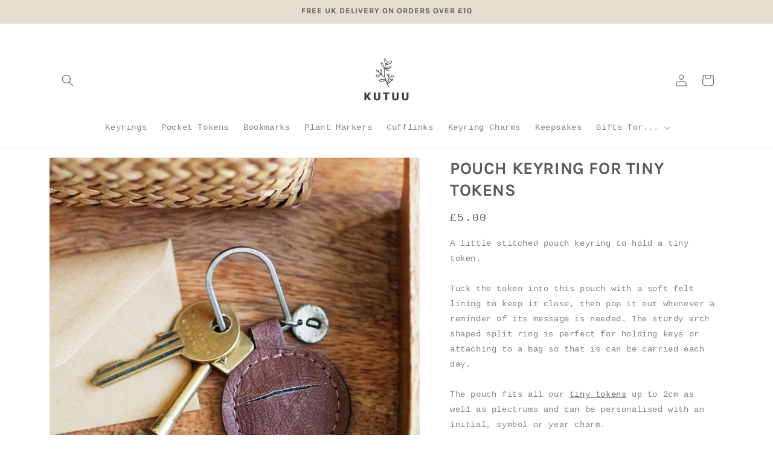

--- FILE ---
content_type: text/html; charset=utf-8
request_url: https://www.kutuu.co.uk/products/pouch-keyring-for-tiny-tokens
body_size: 30397
content:
<!doctype html>
<html class="no-js" lang="en">
  <head>
    <meta charset="utf-8">
    <meta http-equiv="X-UA-Compatible" content="IE=edge">
    <meta name="viewport" content="width=device-width,initial-scale=1">
    <meta name="theme-color" content="">
    <link rel="canonical" href="https://www.kutuu.co.uk/products/pouch-keyring-for-tiny-tokens"><link rel="icon" type="image/png" href="//www.kutuu.co.uk/cdn/shop/files/Kutuu_Branch.png?crop=center&height=32&v=1613154661&width=32"><link rel="preconnect" href="https://fonts.shopifycdn.com" crossorigin><title>
      Pouch Keyring for Tiny Tokens
 &ndash; Kutuu</title>

    
      <meta name="description" content="A little stitched pouch keyring to hold a tiny token.Tuck the token into this pouch with a soft felt lining to keep it close, then pop it out whenever a reminder of its message is needed. The sturdy arch shaped split ring is perfect for holding keys or attaching to a bag so that is can be carried each day.The pouch fit">
    

    

<meta property="og:site_name" content="Kutuu">
<meta property="og:url" content="https://www.kutuu.co.uk/products/pouch-keyring-for-tiny-tokens">
<meta property="og:title" content="Pouch Keyring for Tiny Tokens">
<meta property="og:type" content="product">
<meta property="og:description" content="A little stitched pouch keyring to hold a tiny token.Tuck the token into this pouch with a soft felt lining to keep it close, then pop it out whenever a reminder of its message is needed. The sturdy arch shaped split ring is perfect for holding keys or attaching to a bag so that is can be carried each day.The pouch fit"><meta property="og:image" content="http://www.kutuu.co.uk/cdn/shop/products/PouchKeyringWithCharm.jpg?v=1663249932">
  <meta property="og:image:secure_url" content="https://www.kutuu.co.uk/cdn/shop/products/PouchKeyringWithCharm.jpg?v=1663249932">
  <meta property="og:image:width" content="1025">
  <meta property="og:image:height" content="1025"><meta property="og:price:amount" content="5.00">
  <meta property="og:price:currency" content="GBP"><meta name="twitter:card" content="summary_large_image">
<meta name="twitter:title" content="Pouch Keyring for Tiny Tokens">
<meta name="twitter:description" content="A little stitched pouch keyring to hold a tiny token.Tuck the token into this pouch with a soft felt lining to keep it close, then pop it out whenever a reminder of its message is needed. The sturdy arch shaped split ring is perfect for holding keys or attaching to a bag so that is can be carried each day.The pouch fit">


    <script src="//www.kutuu.co.uk/cdn/shop/t/22/assets/constants.js?v=58251544750838685771728913010" defer="defer"></script>
    <script src="//www.kutuu.co.uk/cdn/shop/t/22/assets/pubsub.js?v=158357773527763999511728913010" defer="defer"></script>
    <script src="//www.kutuu.co.uk/cdn/shop/t/22/assets/global.js?v=54939145903281508041728913010" defer="defer"></script><script src="//www.kutuu.co.uk/cdn/shop/t/22/assets/animations.js?v=88693664871331136111728913010" defer="defer"></script><script>window.performance && window.performance.mark && window.performance.mark('shopify.content_for_header.start');</script><meta id="shopify-digital-wallet" name="shopify-digital-wallet" content="/19005571/digital_wallets/dialog">
<meta name="shopify-checkout-api-token" content="933bf49d703a5927510c6e343df6b7d3">
<meta id="in-context-paypal-metadata" data-shop-id="19005571" data-venmo-supported="false" data-environment="production" data-locale="en_US" data-paypal-v4="true" data-currency="GBP">
<link rel="alternate" type="application/json+oembed" href="https://www.kutuu.co.uk/products/pouch-keyring-for-tiny-tokens.oembed">
<script async="async" src="/checkouts/internal/preloads.js?locale=en-GB"></script>
<link rel="preconnect" href="https://shop.app" crossorigin="anonymous">
<script async="async" src="https://shop.app/checkouts/internal/preloads.js?locale=en-GB&shop_id=19005571" crossorigin="anonymous"></script>
<script id="apple-pay-shop-capabilities" type="application/json">{"shopId":19005571,"countryCode":"GB","currencyCode":"GBP","merchantCapabilities":["supports3DS"],"merchantId":"gid:\/\/shopify\/Shop\/19005571","merchantName":"Kutuu","requiredBillingContactFields":["postalAddress","email"],"requiredShippingContactFields":["postalAddress","email"],"shippingType":"shipping","supportedNetworks":["visa","maestro","masterCard","amex","discover","elo"],"total":{"type":"pending","label":"Kutuu","amount":"1.00"},"shopifyPaymentsEnabled":true,"supportsSubscriptions":true}</script>
<script id="shopify-features" type="application/json">{"accessToken":"933bf49d703a5927510c6e343df6b7d3","betas":["rich-media-storefront-analytics"],"domain":"www.kutuu.co.uk","predictiveSearch":true,"shopId":19005571,"locale":"en"}</script>
<script>var Shopify = Shopify || {};
Shopify.shop = "kutuultd.myshopify.com";
Shopify.locale = "en";
Shopify.currency = {"active":"GBP","rate":"1.0"};
Shopify.country = "GB";
Shopify.theme = {"name":"Copy of Spotlight-required-options","id":173512655231,"schema_name":"Spotlight","schema_version":"11.0.0","theme_store_id":1891,"role":"main"};
Shopify.theme.handle = "null";
Shopify.theme.style = {"id":null,"handle":null};
Shopify.cdnHost = "www.kutuu.co.uk/cdn";
Shopify.routes = Shopify.routes || {};
Shopify.routes.root = "/";</script>
<script type="module">!function(o){(o.Shopify=o.Shopify||{}).modules=!0}(window);</script>
<script>!function(o){function n(){var o=[];function n(){o.push(Array.prototype.slice.apply(arguments))}return n.q=o,n}var t=o.Shopify=o.Shopify||{};t.loadFeatures=n(),t.autoloadFeatures=n()}(window);</script>
<script>
  window.ShopifyPay = window.ShopifyPay || {};
  window.ShopifyPay.apiHost = "shop.app\/pay";
  window.ShopifyPay.redirectState = null;
</script>
<script id="shop-js-analytics" type="application/json">{"pageType":"product"}</script>
<script defer="defer" async type="module" src="//www.kutuu.co.uk/cdn/shopifycloud/shop-js/modules/v2/client.init-shop-cart-sync_BT-GjEfc.en.esm.js"></script>
<script defer="defer" async type="module" src="//www.kutuu.co.uk/cdn/shopifycloud/shop-js/modules/v2/chunk.common_D58fp_Oc.esm.js"></script>
<script defer="defer" async type="module" src="//www.kutuu.co.uk/cdn/shopifycloud/shop-js/modules/v2/chunk.modal_xMitdFEc.esm.js"></script>
<script type="module">
  await import("//www.kutuu.co.uk/cdn/shopifycloud/shop-js/modules/v2/client.init-shop-cart-sync_BT-GjEfc.en.esm.js");
await import("//www.kutuu.co.uk/cdn/shopifycloud/shop-js/modules/v2/chunk.common_D58fp_Oc.esm.js");
await import("//www.kutuu.co.uk/cdn/shopifycloud/shop-js/modules/v2/chunk.modal_xMitdFEc.esm.js");

  window.Shopify.SignInWithShop?.initShopCartSync?.({"fedCMEnabled":true,"windoidEnabled":true});

</script>
<script>
  window.Shopify = window.Shopify || {};
  if (!window.Shopify.featureAssets) window.Shopify.featureAssets = {};
  window.Shopify.featureAssets['shop-js'] = {"shop-cart-sync":["modules/v2/client.shop-cart-sync_DZOKe7Ll.en.esm.js","modules/v2/chunk.common_D58fp_Oc.esm.js","modules/v2/chunk.modal_xMitdFEc.esm.js"],"init-fed-cm":["modules/v2/client.init-fed-cm_B6oLuCjv.en.esm.js","modules/v2/chunk.common_D58fp_Oc.esm.js","modules/v2/chunk.modal_xMitdFEc.esm.js"],"shop-cash-offers":["modules/v2/client.shop-cash-offers_D2sdYoxE.en.esm.js","modules/v2/chunk.common_D58fp_Oc.esm.js","modules/v2/chunk.modal_xMitdFEc.esm.js"],"shop-login-button":["modules/v2/client.shop-login-button_QeVjl5Y3.en.esm.js","modules/v2/chunk.common_D58fp_Oc.esm.js","modules/v2/chunk.modal_xMitdFEc.esm.js"],"pay-button":["modules/v2/client.pay-button_DXTOsIq6.en.esm.js","modules/v2/chunk.common_D58fp_Oc.esm.js","modules/v2/chunk.modal_xMitdFEc.esm.js"],"shop-button":["modules/v2/client.shop-button_DQZHx9pm.en.esm.js","modules/v2/chunk.common_D58fp_Oc.esm.js","modules/v2/chunk.modal_xMitdFEc.esm.js"],"avatar":["modules/v2/client.avatar_BTnouDA3.en.esm.js"],"init-windoid":["modules/v2/client.init-windoid_CR1B-cfM.en.esm.js","modules/v2/chunk.common_D58fp_Oc.esm.js","modules/v2/chunk.modal_xMitdFEc.esm.js"],"init-shop-for-new-customer-accounts":["modules/v2/client.init-shop-for-new-customer-accounts_C_vY_xzh.en.esm.js","modules/v2/client.shop-login-button_QeVjl5Y3.en.esm.js","modules/v2/chunk.common_D58fp_Oc.esm.js","modules/v2/chunk.modal_xMitdFEc.esm.js"],"init-shop-email-lookup-coordinator":["modules/v2/client.init-shop-email-lookup-coordinator_BI7n9ZSv.en.esm.js","modules/v2/chunk.common_D58fp_Oc.esm.js","modules/v2/chunk.modal_xMitdFEc.esm.js"],"init-shop-cart-sync":["modules/v2/client.init-shop-cart-sync_BT-GjEfc.en.esm.js","modules/v2/chunk.common_D58fp_Oc.esm.js","modules/v2/chunk.modal_xMitdFEc.esm.js"],"shop-toast-manager":["modules/v2/client.shop-toast-manager_DiYdP3xc.en.esm.js","modules/v2/chunk.common_D58fp_Oc.esm.js","modules/v2/chunk.modal_xMitdFEc.esm.js"],"init-customer-accounts":["modules/v2/client.init-customer-accounts_D9ZNqS-Q.en.esm.js","modules/v2/client.shop-login-button_QeVjl5Y3.en.esm.js","modules/v2/chunk.common_D58fp_Oc.esm.js","modules/v2/chunk.modal_xMitdFEc.esm.js"],"init-customer-accounts-sign-up":["modules/v2/client.init-customer-accounts-sign-up_iGw4briv.en.esm.js","modules/v2/client.shop-login-button_QeVjl5Y3.en.esm.js","modules/v2/chunk.common_D58fp_Oc.esm.js","modules/v2/chunk.modal_xMitdFEc.esm.js"],"shop-follow-button":["modules/v2/client.shop-follow-button_CqMgW2wH.en.esm.js","modules/v2/chunk.common_D58fp_Oc.esm.js","modules/v2/chunk.modal_xMitdFEc.esm.js"],"checkout-modal":["modules/v2/client.checkout-modal_xHeaAweL.en.esm.js","modules/v2/chunk.common_D58fp_Oc.esm.js","modules/v2/chunk.modal_xMitdFEc.esm.js"],"shop-login":["modules/v2/client.shop-login_D91U-Q7h.en.esm.js","modules/v2/chunk.common_D58fp_Oc.esm.js","modules/v2/chunk.modal_xMitdFEc.esm.js"],"lead-capture":["modules/v2/client.lead-capture_BJmE1dJe.en.esm.js","modules/v2/chunk.common_D58fp_Oc.esm.js","modules/v2/chunk.modal_xMitdFEc.esm.js"],"payment-terms":["modules/v2/client.payment-terms_Ci9AEqFq.en.esm.js","modules/v2/chunk.common_D58fp_Oc.esm.js","modules/v2/chunk.modal_xMitdFEc.esm.js"]};
</script>
<script>(function() {
  var isLoaded = false;
  function asyncLoad() {
    if (isLoaded) return;
    isLoaded = true;
    var urls = ["https:\/\/chimpstatic.com\/mcjs-connected\/js\/users\/c3f1557e006a0c4cb19ed3ce0\/4baaf50282159ba804a4382cd.js?shop=kutuultd.myshopify.com","https:\/\/cookiebar.hulkapps.com\/hulk_cookie_bar.js?shop=kutuultd.myshopify.com","https:\/\/cdn.nfcube.com\/instafeed-ce33e40844e2f0192d474e44af0a361d.js?shop=kutuultd.myshopify.com","https:\/\/cdn.nfcube.com\/instafeed-ce33e40844e2f0192d474e44af0a361d.js?shop=kutuultd.myshopify.com"];
    for (var i = 0; i < urls.length; i++) {
      var s = document.createElement('script');
      s.type = 'text/javascript';
      s.async = true;
      s.src = urls[i];
      var x = document.getElementsByTagName('script')[0];
      x.parentNode.insertBefore(s, x);
    }
  };
  if(window.attachEvent) {
    window.attachEvent('onload', asyncLoad);
  } else {
    window.addEventListener('load', asyncLoad, false);
  }
})();</script>
<script id="__st">var __st={"a":19005571,"offset":0,"reqid":"6ed73344-3a13-4f53-a455-635211599642-1769073539","pageurl":"www.kutuu.co.uk\/products\/pouch-keyring-for-tiny-tokens","u":"c7870cacf4e3","p":"product","rtyp":"product","rid":5781958819999};</script>
<script>window.ShopifyPaypalV4VisibilityTracking = true;</script>
<script id="captcha-bootstrap">!function(){'use strict';const t='contact',e='account',n='new_comment',o=[[t,t],['blogs',n],['comments',n],[t,'customer']],c=[[e,'customer_login'],[e,'guest_login'],[e,'recover_customer_password'],[e,'create_customer']],r=t=>t.map((([t,e])=>`form[action*='/${t}']:not([data-nocaptcha='true']) input[name='form_type'][value='${e}']`)).join(','),a=t=>()=>t?[...document.querySelectorAll(t)].map((t=>t.form)):[];function s(){const t=[...o],e=r(t);return a(e)}const i='password',u='form_key',d=['recaptcha-v3-token','g-recaptcha-response','h-captcha-response',i],f=()=>{try{return window.sessionStorage}catch{return}},m='__shopify_v',_=t=>t.elements[u];function p(t,e,n=!1){try{const o=window.sessionStorage,c=JSON.parse(o.getItem(e)),{data:r}=function(t){const{data:e,action:n}=t;return t[m]||n?{data:e,action:n}:{data:t,action:n}}(c);for(const[e,n]of Object.entries(r))t.elements[e]&&(t.elements[e].value=n);n&&o.removeItem(e)}catch(o){console.error('form repopulation failed',{error:o})}}const l='form_type',E='cptcha';function T(t){t.dataset[E]=!0}const w=window,h=w.document,L='Shopify',v='ce_forms',y='captcha';let A=!1;((t,e)=>{const n=(g='f06e6c50-85a8-45c8-87d0-21a2b65856fe',I='https://cdn.shopify.com/shopifycloud/storefront-forms-hcaptcha/ce_storefront_forms_captcha_hcaptcha.v1.5.2.iife.js',D={infoText:'Protected by hCaptcha',privacyText:'Privacy',termsText:'Terms'},(t,e,n)=>{const o=w[L][v],c=o.bindForm;if(c)return c(t,g,e,D).then(n);var r;o.q.push([[t,g,e,D],n]),r=I,A||(h.body.append(Object.assign(h.createElement('script'),{id:'captcha-provider',async:!0,src:r})),A=!0)});var g,I,D;w[L]=w[L]||{},w[L][v]=w[L][v]||{},w[L][v].q=[],w[L][y]=w[L][y]||{},w[L][y].protect=function(t,e){n(t,void 0,e),T(t)},Object.freeze(w[L][y]),function(t,e,n,w,h,L){const[v,y,A,g]=function(t,e,n){const i=e?o:[],u=t?c:[],d=[...i,...u],f=r(d),m=r(i),_=r(d.filter((([t,e])=>n.includes(e))));return[a(f),a(m),a(_),s()]}(w,h,L),I=t=>{const e=t.target;return e instanceof HTMLFormElement?e:e&&e.form},D=t=>v().includes(t);t.addEventListener('submit',(t=>{const e=I(t);if(!e)return;const n=D(e)&&!e.dataset.hcaptchaBound&&!e.dataset.recaptchaBound,o=_(e),c=g().includes(e)&&(!o||!o.value);(n||c)&&t.preventDefault(),c&&!n&&(function(t){try{if(!f())return;!function(t){const e=f();if(!e)return;const n=_(t);if(!n)return;const o=n.value;o&&e.removeItem(o)}(t);const e=Array.from(Array(32),(()=>Math.random().toString(36)[2])).join('');!function(t,e){_(t)||t.append(Object.assign(document.createElement('input'),{type:'hidden',name:u})),t.elements[u].value=e}(t,e),function(t,e){const n=f();if(!n)return;const o=[...t.querySelectorAll(`input[type='${i}']`)].map((({name:t})=>t)),c=[...d,...o],r={};for(const[a,s]of new FormData(t).entries())c.includes(a)||(r[a]=s);n.setItem(e,JSON.stringify({[m]:1,action:t.action,data:r}))}(t,e)}catch(e){console.error('failed to persist form',e)}}(e),e.submit())}));const S=(t,e)=>{t&&!t.dataset[E]&&(n(t,e.some((e=>e===t))),T(t))};for(const o of['focusin','change'])t.addEventListener(o,(t=>{const e=I(t);D(e)&&S(e,y())}));const B=e.get('form_key'),M=e.get(l),P=B&&M;t.addEventListener('DOMContentLoaded',(()=>{const t=y();if(P)for(const e of t)e.elements[l].value===M&&p(e,B);[...new Set([...A(),...v().filter((t=>'true'===t.dataset.shopifyCaptcha))])].forEach((e=>S(e,t)))}))}(h,new URLSearchParams(w.location.search),n,t,e,['guest_login'])})(!0,!0)}();</script>
<script integrity="sha256-4kQ18oKyAcykRKYeNunJcIwy7WH5gtpwJnB7kiuLZ1E=" data-source-attribution="shopify.loadfeatures" defer="defer" src="//www.kutuu.co.uk/cdn/shopifycloud/storefront/assets/storefront/load_feature-a0a9edcb.js" crossorigin="anonymous"></script>
<script crossorigin="anonymous" defer="defer" src="//www.kutuu.co.uk/cdn/shopifycloud/storefront/assets/shopify_pay/storefront-65b4c6d7.js?v=20250812"></script>
<script data-source-attribution="shopify.dynamic_checkout.dynamic.init">var Shopify=Shopify||{};Shopify.PaymentButton=Shopify.PaymentButton||{isStorefrontPortableWallets:!0,init:function(){window.Shopify.PaymentButton.init=function(){};var t=document.createElement("script");t.src="https://www.kutuu.co.uk/cdn/shopifycloud/portable-wallets/latest/portable-wallets.en.js",t.type="module",document.head.appendChild(t)}};
</script>
<script data-source-attribution="shopify.dynamic_checkout.buyer_consent">
  function portableWalletsHideBuyerConsent(e){var t=document.getElementById("shopify-buyer-consent"),n=document.getElementById("shopify-subscription-policy-button");t&&n&&(t.classList.add("hidden"),t.setAttribute("aria-hidden","true"),n.removeEventListener("click",e))}function portableWalletsShowBuyerConsent(e){var t=document.getElementById("shopify-buyer-consent"),n=document.getElementById("shopify-subscription-policy-button");t&&n&&(t.classList.remove("hidden"),t.removeAttribute("aria-hidden"),n.addEventListener("click",e))}window.Shopify?.PaymentButton&&(window.Shopify.PaymentButton.hideBuyerConsent=portableWalletsHideBuyerConsent,window.Shopify.PaymentButton.showBuyerConsent=portableWalletsShowBuyerConsent);
</script>
<script data-source-attribution="shopify.dynamic_checkout.cart.bootstrap">document.addEventListener("DOMContentLoaded",(function(){function t(){return document.querySelector("shopify-accelerated-checkout-cart, shopify-accelerated-checkout")}if(t())Shopify.PaymentButton.init();else{new MutationObserver((function(e,n){t()&&(Shopify.PaymentButton.init(),n.disconnect())})).observe(document.body,{childList:!0,subtree:!0})}}));
</script>
<link id="shopify-accelerated-checkout-styles" rel="stylesheet" media="screen" href="https://www.kutuu.co.uk/cdn/shopifycloud/portable-wallets/latest/accelerated-checkout-backwards-compat.css" crossorigin="anonymous">
<style id="shopify-accelerated-checkout-cart">
        #shopify-buyer-consent {
  margin-top: 1em;
  display: inline-block;
  width: 100%;
}

#shopify-buyer-consent.hidden {
  display: none;
}

#shopify-subscription-policy-button {
  background: none;
  border: none;
  padding: 0;
  text-decoration: underline;
  font-size: inherit;
  cursor: pointer;
}

#shopify-subscription-policy-button::before {
  box-shadow: none;
}

      </style>
<script id="sections-script" data-sections="header" defer="defer" src="//www.kutuu.co.uk/cdn/shop/t/22/compiled_assets/scripts.js?v=2462"></script>
<script>window.performance && window.performance.mark && window.performance.mark('shopify.content_for_header.end');</script>


    <style data-shopify>
      
      
      
      
      @font-face {
  font-family: Karla;
  font-weight: 700;
  font-style: normal;
  font-display: swap;
  src: url("//www.kutuu.co.uk/cdn/fonts/karla/karla_n7.4358a847d4875593d69cfc3f8cc0b44c17b3ed03.woff2") format("woff2"),
       url("//www.kutuu.co.uk/cdn/fonts/karla/karla_n7.96e322f6d76ce794f25fa29e55d6997c3fb656b6.woff") format("woff");
}


      
        :root,
        .color-background-1 {
          --color-background: 255,255,255;
        
          --gradient-background: #ffffff;
        
        --color-foreground: 92,92,92;
        --color-shadow: 92,92,92;
        --color-button: 229,221,205;
        --color-button-text: 92,92,92;
        --color-secondary-button: 255,255,255;
        --color-secondary-button-text: 92,92,92;
        --color-link: 92,92,92;
        --color-badge-foreground: 92,92,92;
        --color-badge-background: 255,255,255;
        --color-badge-border: 92,92,92;
        --payment-terms-background-color: rgb(255 255 255);
      }
      
        
        .color-background-2 {
          --color-background: 229,221,205;
        
          --gradient-background: #e5ddcd;
        
        --color-foreground: 92,92,92;
        --color-shadow: 92,92,92;
        --color-button: 92,92,92;
        --color-button-text: 243,243,243;
        --color-secondary-button: 229,221,205;
        --color-secondary-button-text: 92,92,92;
        --color-link: 92,92,92;
        --color-badge-foreground: 92,92,92;
        --color-badge-background: 229,221,205;
        --color-badge-border: 92,92,92;
        --payment-terms-background-color: rgb(229 221 205);
      }
      
        
        .color-inverse {
          --color-background: 72,71,71;
        
          --gradient-background: #484747;
        
        --color-foreground: 255,255,255;
        --color-shadow: 18,18,18;
        --color-button: 255,255,255;
        --color-button-text: 18,18,18;
        --color-secondary-button: 72,71,71;
        --color-secondary-button-text: 255,255,255;
        --color-link: 255,255,255;
        --color-badge-foreground: 255,255,255;
        --color-badge-background: 72,71,71;
        --color-badge-border: 255,255,255;
        --payment-terms-background-color: rgb(72 71 71);
      }
      
        
        .color-accent-1 {
          --color-background: 198,128,113;
        
          --gradient-background: #c68071;
        
        --color-foreground: 255,255,255;
        --color-shadow: 18,18,18;
        --color-button: 255,255,255;
        --color-button-text: 18,18,18;
        --color-secondary-button: 198,128,113;
        --color-secondary-button-text: 255,255,255;
        --color-link: 255,255,255;
        --color-badge-foreground: 255,255,255;
        --color-badge-background: 198,128,113;
        --color-badge-border: 255,255,255;
        --payment-terms-background-color: rgb(198 128 113);
      }
      
        
        .color-accent-2 {
          --color-background: 175,112,77;
        
          --gradient-background: #af704d;
        
        --color-foreground: 255,255,255;
        --color-shadow: 18,18,18;
        --color-button: 255,255,255;
        --color-button-text: 185,0,0;
        --color-secondary-button: 175,112,77;
        --color-secondary-button-text: 255,255,255;
        --color-link: 255,255,255;
        --color-badge-foreground: 255,255,255;
        --color-badge-background: 175,112,77;
        --color-badge-border: 255,255,255;
        --payment-terms-background-color: rgb(175 112 77);
      }
      

      body, .color-background-1, .color-background-2, .color-inverse, .color-accent-1, .color-accent-2 {
        color: rgba(var(--color-foreground), 0.75);
        background-color: rgb(var(--color-background));
      }

      :root {
        --font-body-family: "Courier New", Courier, monospace;
        --font-body-style: normal;
        --font-body-weight: 400;
        --font-body-weight-bold: 700;

        --font-heading-family: Karla, sans-serif;
        --font-heading-style: normal;
        --font-heading-weight: 700;

        --font-body-scale: 1.0;
        --font-heading-scale: 1.0;

        --media-padding: px;
        --media-border-opacity: 0.0;
        --media-border-width: 0px;
        --media-radius: 4px;
        --media-shadow-opacity: 0.0;
        --media-shadow-horizontal-offset: 0px;
        --media-shadow-vertical-offset: 4px;
        --media-shadow-blur-radius: 5px;
        --media-shadow-visible: 0;

        --page-width: 120rem;
        --page-width-margin: 0rem;

        --product-card-image-padding: 0.6rem;
        --product-card-corner-radius: 0.0rem;
        --product-card-text-alignment: center;
        --product-card-border-width: 0.0rem;
        --product-card-border-opacity: 0.1;
        --product-card-shadow-opacity: 0.0;
        --product-card-shadow-visible: 0;
        --product-card-shadow-horizontal-offset: 0.0rem;
        --product-card-shadow-vertical-offset: 0.4rem;
        --product-card-shadow-blur-radius: 0.5rem;

        --collection-card-image-padding: 0.0rem;
        --collection-card-corner-radius: 1.6rem;
        --collection-card-text-alignment: left;
        --collection-card-border-width: 0.0rem;
        --collection-card-border-opacity: 0.1;
        --collection-card-shadow-opacity: 0.0;
        --collection-card-shadow-visible: 0;
        --collection-card-shadow-horizontal-offset: 0.0rem;
        --collection-card-shadow-vertical-offset: 0.4rem;
        --collection-card-shadow-blur-radius: 0.5rem;

        --blog-card-image-padding: 0.0rem;
        --blog-card-corner-radius: 1.6rem;
        --blog-card-text-alignment: left;
        --blog-card-border-width: 0.0rem;
        --blog-card-border-opacity: 0.1;
        --blog-card-shadow-opacity: 0.0;
        --blog-card-shadow-visible: 0;
        --blog-card-shadow-horizontal-offset: 0.0rem;
        --blog-card-shadow-vertical-offset: 0.4rem;
        --blog-card-shadow-blur-radius: 0.5rem;

        --badge-corner-radius: 0.4rem;

        --popup-border-width: 1px;
        --popup-border-opacity: 1.0;
        --popup-corner-radius: 4px;
        --popup-shadow-opacity: 0.0;
        --popup-shadow-horizontal-offset: 0px;
        --popup-shadow-vertical-offset: 4px;
        --popup-shadow-blur-radius: 5px;

        --drawer-border-width: 1px;
        --drawer-border-opacity: 0.1;
        --drawer-shadow-opacity: 0.0;
        --drawer-shadow-horizontal-offset: 0px;
        --drawer-shadow-vertical-offset: 4px;
        --drawer-shadow-blur-radius: 5px;

        --spacing-sections-desktop: 0px;
        --spacing-sections-mobile: 0px;

        --grid-desktop-vertical-spacing: 16px;
        --grid-desktop-horizontal-spacing: 16px;
        --grid-mobile-vertical-spacing: 8px;
        --grid-mobile-horizontal-spacing: 8px;

        --text-boxes-border-opacity: 0.1;
        --text-boxes-border-width: 0px;
        --text-boxes-radius: 0px;
        --text-boxes-shadow-opacity: 0.0;
        --text-boxes-shadow-visible: 0;
        --text-boxes-shadow-horizontal-offset: 0px;
        --text-boxes-shadow-vertical-offset: 4px;
        --text-boxes-shadow-blur-radius: 5px;

        --buttons-radius: 10px;
        --buttons-radius-outset: 10px;
        --buttons-border-width: 0px;
        --buttons-border-opacity: 1.0;
        --buttons-shadow-opacity: 0.0;
        --buttons-shadow-visible: 0;
        --buttons-shadow-horizontal-offset: 0px;
        --buttons-shadow-vertical-offset: 4px;
        --buttons-shadow-blur-radius: 5px;
        --buttons-border-offset: 0.3px;

        --inputs-radius: 4px;
        --inputs-border-width: 1px;
        --inputs-border-opacity: 1.0;
        --inputs-shadow-opacity: 0.0;
        --inputs-shadow-horizontal-offset: 0px;
        --inputs-margin-offset: 0px;
        --inputs-shadow-vertical-offset: 4px;
        --inputs-shadow-blur-radius: 5px;
        --inputs-radius-outset: 5px;

        --variant-pills-radius: 40px;
        --variant-pills-border-width: 1px;
        --variant-pills-border-opacity: 0.55;
        --variant-pills-shadow-opacity: 0.0;
        --variant-pills-shadow-horizontal-offset: 0px;
        --variant-pills-shadow-vertical-offset: 4px;
        --variant-pills-shadow-blur-radius: 5px;
      }

      *,
      *::before,
      *::after {
        box-sizing: inherit;
      }

      html {
        box-sizing: border-box;
        font-size: calc(var(--font-body-scale) * 62.5%);
        height: 100%;
      }

      body {
        display: grid;
        grid-template-rows: auto auto 1fr auto;
        grid-template-columns: 100%;
        min-height: 100%;
        margin: 0;
        font-size: 1.5rem;
        letter-spacing: 0.06rem;
        line-height: calc(1 + 0.8 / var(--font-body-scale));
        font-family: var(--font-body-family);
        font-style: var(--font-body-style);
        font-weight: var(--font-body-weight);
      }

      @media screen and (min-width: 750px) {
        body {
          font-size: 1.6rem;
        }
      }
    </style>

    <link href="//www.kutuu.co.uk/cdn/shop/t/22/assets/base.css?v=9550999516566968811728913010" rel="stylesheet" type="text/css" media="all" />
<link rel="preload" as="font" href="//www.kutuu.co.uk/cdn/fonts/karla/karla_n7.4358a847d4875593d69cfc3f8cc0b44c17b3ed03.woff2" type="font/woff2" crossorigin><link href="//www.kutuu.co.uk/cdn/shop/t/22/assets/component-localization-form.css?v=143319823105703127341728913010" rel="stylesheet" type="text/css" media="all" />
      <script src="//www.kutuu.co.uk/cdn/shop/t/22/assets/localization-form.js?v=161644695336821385561728913010" defer="defer"></script><link
        rel="stylesheet"
        href="//www.kutuu.co.uk/cdn/shop/t/22/assets/component-predictive-search.css?v=118923337488134913561728913010"
        media="print"
        onload="this.media='all'"
      ><script>
      document.documentElement.className = document.documentElement.className.replace('no-js', 'js');
      if (Shopify.designMode) {
        document.documentElement.classList.add('shopify-design-mode');
      }
    </script>
  
  <script>window.is_hulkpo_installed=true</script><!-- BEGIN app block: shopify://apps/hulk-product-options/blocks/app-embed/380168ef-9475-4244-a291-f66b189208b5 --><!-- BEGIN app snippet: hulkapps_product_options --><script>
    
        window.hulkapps = {
        shop_slug: "kutuultd",
        store_id: "kutuultd.myshopify.com",
        money_format: "£{{amount}}",
        cart: null,
        product: null,
        product_collections: null,
        product_variants: null,
        is_volume_discount: null,
        is_product_option: true,
        product_id: null,
        page_type: null,
        po_url: "https://productoption.hulkapps.com",
        po_proxy_url: "https://www.kutuu.co.uk",
        vd_url: "https://volumediscount.hulkapps.com",
        customer: null,
        hulkapps_extension_js: true

    }
    window.is_hulkpo_installed=true
    

      window.hulkapps.page_type = "cart";
      window.hulkapps.cart = {"note":null,"attributes":{},"original_total_price":0,"total_price":0,"total_discount":0,"total_weight":0.0,"item_count":0,"items":[],"requires_shipping":false,"currency":"GBP","items_subtotal_price":0,"cart_level_discount_applications":[],"checkout_charge_amount":0}
      if (typeof window.hulkapps.cart.items == "object") {
        for (var i=0; i<window.hulkapps.cart.items.length; i++) {
          ["sku", "grams", "vendor", "url", "image", "handle", "requires_shipping", "product_type", "product_description"].map(function(a) {
            delete window.hulkapps.cart.items[i][a]
          })
        }
      }
      window.hulkapps.cart_collections = {}
      

    
      window.hulkapps.page_type = "product"
      window.hulkapps.product_id = "5781958819999";
      window.hulkapps.product = {"id":5781958819999,"title":"Pouch Keyring for Tiny Tokens","handle":"pouch-keyring-for-tiny-tokens","description":"\u003cp\u003eA little stitched pouch keyring to hold a tiny token.\u003cbr\u003e\u003cbr\u003eTuck the token into this pouch with a soft felt lining to keep it close, then pop it out whenever a reminder of its message is needed. The sturdy arch shaped split ring is perfect for holding keys or attaching to a bag so that is can be carried each day.\u003cbr\u003e\u003cbr\u003eThe pouch fits all our \u003ca href=\"http:\/\/www.kutuu.co.uk\/collections\/tiny-tokens\" target=\"_blank\" rel=\"noopener noreferrer\"\u003etiny tokens\u003c\/a\u003e up to 2cm as well as plectrums and can be personalised with an initial, symbol or year charm.\u003cbr\u003e\u003cbr\u003e• paper fabric\u003cbr\u003e• recycled plastic bottle felt\u003cbr\u003e• stainless steel split ring\u003cbr\u003e• 4.5cm pouch\u003cbr\u003e• 3.5cm tall split ring\u003c\/p\u003e","published_at":"2020-10-19T16:25:51+01:00","created_at":"2020-10-19T16:25:50+01:00","vendor":"Kutuu","type":"token","tags":["tiny token"],"price":500,"price_min":500,"price_max":500,"available":true,"price_varies":false,"compare_at_price":null,"compare_at_price_min":0,"compare_at_price_max":0,"compare_at_price_varies":false,"variants":[{"id":36711435468959,"title":"Default Title","option1":"Default Title","option2":null,"option3":null,"sku":"P234","requires_shipping":true,"taxable":true,"featured_image":null,"available":true,"name":"Pouch Keyring for Tiny Tokens","public_title":null,"options":["Default Title"],"price":500,"weight":0,"compare_at_price":null,"inventory_quantity":-134,"inventory_management":null,"inventory_policy":"deny","barcode":"","requires_selling_plan":false,"selling_plan_allocations":[]}],"images":["\/\/www.kutuu.co.uk\/cdn\/shop\/products\/PouchKeyringWithCharm.jpg?v=1663249932","\/\/www.kutuu.co.uk\/cdn\/shop\/products\/InitialDiscCharmChartCutout_61bdc3be-cfbe-4ee6-a6e8-347a859fa550.jpg?v=1663249942","\/\/www.kutuu.co.uk\/cdn\/shop\/files\/BookmarkCharmsCutoutGrid2025.jpg?v=1746122803","\/\/www.kutuu.co.uk\/cdn\/shop\/products\/PouchKeyringCutout.jpg?v=1723717135"],"featured_image":"\/\/www.kutuu.co.uk\/cdn\/shop\/products\/PouchKeyringWithCharm.jpg?v=1663249932","options":["Title"],"media":[{"alt":null,"id":26494773199007,"position":1,"preview_image":{"aspect_ratio":1.0,"height":1025,"width":1025,"src":"\/\/www.kutuu.co.uk\/cdn\/shop\/products\/PouchKeyringWithCharm.jpg?v=1663249932"},"aspect_ratio":1.0,"height":1025,"media_type":"image","src":"\/\/www.kutuu.co.uk\/cdn\/shop\/products\/PouchKeyringWithCharm.jpg?v=1663249932","width":1025},{"alt":null,"id":26494773428383,"position":2,"preview_image":{"aspect_ratio":1.0,"height":2500,"width":2500,"src":"\/\/www.kutuu.co.uk\/cdn\/shop\/products\/InitialDiscCharmChartCutout_61bdc3be-cfbe-4ee6-a6e8-347a859fa550.jpg?v=1663249942"},"aspect_ratio":1.0,"height":2500,"media_type":"image","src":"\/\/www.kutuu.co.uk\/cdn\/shop\/products\/InitialDiscCharmChartCutout_61bdc3be-cfbe-4ee6-a6e8-347a859fa550.jpg?v=1663249942","width":2500},{"alt":null,"id":34678206595231,"position":3,"preview_image":{"aspect_ratio":1.0,"height":2500,"width":2500,"src":"\/\/www.kutuu.co.uk\/cdn\/shop\/files\/BookmarkCharmsCutoutGrid2025.jpg?v=1746122803"},"aspect_ratio":1.0,"height":2500,"media_type":"image","src":"\/\/www.kutuu.co.uk\/cdn\/shop\/files\/BookmarkCharmsCutoutGrid2025.jpg?v=1746122803","width":2500},{"alt":null,"id":26494773461151,"position":4,"preview_image":{"aspect_ratio":1.0,"height":1025,"width":1025,"src":"\/\/www.kutuu.co.uk\/cdn\/shop\/products\/PouchKeyringCutout.jpg?v=1723717135"},"aspect_ratio":1.0,"height":1025,"media_type":"image","src":"\/\/www.kutuu.co.uk\/cdn\/shop\/products\/PouchKeyringCutout.jpg?v=1723717135","width":1025}],"requires_selling_plan":false,"selling_plan_groups":[],"content":"\u003cp\u003eA little stitched pouch keyring to hold a tiny token.\u003cbr\u003e\u003cbr\u003eTuck the token into this pouch with a soft felt lining to keep it close, then pop it out whenever a reminder of its message is needed. The sturdy arch shaped split ring is perfect for holding keys or attaching to a bag so that is can be carried each day.\u003cbr\u003e\u003cbr\u003eThe pouch fits all our \u003ca href=\"http:\/\/www.kutuu.co.uk\/collections\/tiny-tokens\" target=\"_blank\" rel=\"noopener noreferrer\"\u003etiny tokens\u003c\/a\u003e up to 2cm as well as plectrums and can be personalised with an initial, symbol or year charm.\u003cbr\u003e\u003cbr\u003e• paper fabric\u003cbr\u003e• recycled plastic bottle felt\u003cbr\u003e• stainless steel split ring\u003cbr\u003e• 4.5cm pouch\u003cbr\u003e• 3.5cm tall split ring\u003c\/p\u003e"}

      window.hulkapps.product_collection = []
      
        window.hulkapps.product_collection.push(321897025)
      
        window.hulkapps.product_collection.push(222673109151)
      

      window.hulkapps.product_variant = []
      
        window.hulkapps.product_variant.push(36711435468959)
      

      window.hulkapps.product_collections = window.hulkapps.product_collection.toString();
      window.hulkapps.product_variants = window.hulkapps.product_variant.toString();

    

</script>

<!-- END app snippet --><!-- END app block --><script src="https://cdn.shopify.com/extensions/019bdef3-ad0a-728f-8c72-eda2a502dab2/productoption-173/assets/hulkcode.js" type="text/javascript" defer="defer"></script>
<link href="https://cdn.shopify.com/extensions/019bdef3-ad0a-728f-8c72-eda2a502dab2/productoption-173/assets/hulkcode.css" rel="stylesheet" type="text/css" media="all">
<link href="https://monorail-edge.shopifysvc.com" rel="dns-prefetch">
<script>(function(){if ("sendBeacon" in navigator && "performance" in window) {try {var session_token_from_headers = performance.getEntriesByType('navigation')[0].serverTiming.find(x => x.name == '_s').description;} catch {var session_token_from_headers = undefined;}var session_cookie_matches = document.cookie.match(/_shopify_s=([^;]*)/);var session_token_from_cookie = session_cookie_matches && session_cookie_matches.length === 2 ? session_cookie_matches[1] : "";var session_token = session_token_from_headers || session_token_from_cookie || "";function handle_abandonment_event(e) {var entries = performance.getEntries().filter(function(entry) {return /monorail-edge.shopifysvc.com/.test(entry.name);});if (!window.abandonment_tracked && entries.length === 0) {window.abandonment_tracked = true;var currentMs = Date.now();var navigation_start = performance.timing.navigationStart;var payload = {shop_id: 19005571,url: window.location.href,navigation_start,duration: currentMs - navigation_start,session_token,page_type: "product"};window.navigator.sendBeacon("https://monorail-edge.shopifysvc.com/v1/produce", JSON.stringify({schema_id: "online_store_buyer_site_abandonment/1.1",payload: payload,metadata: {event_created_at_ms: currentMs,event_sent_at_ms: currentMs}}));}}window.addEventListener('pagehide', handle_abandonment_event);}}());</script>
<script id="web-pixels-manager-setup">(function e(e,d,r,n,o){if(void 0===o&&(o={}),!Boolean(null===(a=null===(i=window.Shopify)||void 0===i?void 0:i.analytics)||void 0===a?void 0:a.replayQueue)){var i,a;window.Shopify=window.Shopify||{};var t=window.Shopify;t.analytics=t.analytics||{};var s=t.analytics;s.replayQueue=[],s.publish=function(e,d,r){return s.replayQueue.push([e,d,r]),!0};try{self.performance.mark("wpm:start")}catch(e){}var l=function(){var e={modern:/Edge?\/(1{2}[4-9]|1[2-9]\d|[2-9]\d{2}|\d{4,})\.\d+(\.\d+|)|Firefox\/(1{2}[4-9]|1[2-9]\d|[2-9]\d{2}|\d{4,})\.\d+(\.\d+|)|Chrom(ium|e)\/(9{2}|\d{3,})\.\d+(\.\d+|)|(Maci|X1{2}).+ Version\/(15\.\d+|(1[6-9]|[2-9]\d|\d{3,})\.\d+)([,.]\d+|)( \(\w+\)|)( Mobile\/\w+|) Safari\/|Chrome.+OPR\/(9{2}|\d{3,})\.\d+\.\d+|(CPU[ +]OS|iPhone[ +]OS|CPU[ +]iPhone|CPU IPhone OS|CPU iPad OS)[ +]+(15[._]\d+|(1[6-9]|[2-9]\d|\d{3,})[._]\d+)([._]\d+|)|Android:?[ /-](13[3-9]|1[4-9]\d|[2-9]\d{2}|\d{4,})(\.\d+|)(\.\d+|)|Android.+Firefox\/(13[5-9]|1[4-9]\d|[2-9]\d{2}|\d{4,})\.\d+(\.\d+|)|Android.+Chrom(ium|e)\/(13[3-9]|1[4-9]\d|[2-9]\d{2}|\d{4,})\.\d+(\.\d+|)|SamsungBrowser\/([2-9]\d|\d{3,})\.\d+/,legacy:/Edge?\/(1[6-9]|[2-9]\d|\d{3,})\.\d+(\.\d+|)|Firefox\/(5[4-9]|[6-9]\d|\d{3,})\.\d+(\.\d+|)|Chrom(ium|e)\/(5[1-9]|[6-9]\d|\d{3,})\.\d+(\.\d+|)([\d.]+$|.*Safari\/(?![\d.]+ Edge\/[\d.]+$))|(Maci|X1{2}).+ Version\/(10\.\d+|(1[1-9]|[2-9]\d|\d{3,})\.\d+)([,.]\d+|)( \(\w+\)|)( Mobile\/\w+|) Safari\/|Chrome.+OPR\/(3[89]|[4-9]\d|\d{3,})\.\d+\.\d+|(CPU[ +]OS|iPhone[ +]OS|CPU[ +]iPhone|CPU IPhone OS|CPU iPad OS)[ +]+(10[._]\d+|(1[1-9]|[2-9]\d|\d{3,})[._]\d+)([._]\d+|)|Android:?[ /-](13[3-9]|1[4-9]\d|[2-9]\d{2}|\d{4,})(\.\d+|)(\.\d+|)|Mobile Safari.+OPR\/([89]\d|\d{3,})\.\d+\.\d+|Android.+Firefox\/(13[5-9]|1[4-9]\d|[2-9]\d{2}|\d{4,})\.\d+(\.\d+|)|Android.+Chrom(ium|e)\/(13[3-9]|1[4-9]\d|[2-9]\d{2}|\d{4,})\.\d+(\.\d+|)|Android.+(UC? ?Browser|UCWEB|U3)[ /]?(15\.([5-9]|\d{2,})|(1[6-9]|[2-9]\d|\d{3,})\.\d+)\.\d+|SamsungBrowser\/(5\.\d+|([6-9]|\d{2,})\.\d+)|Android.+MQ{2}Browser\/(14(\.(9|\d{2,})|)|(1[5-9]|[2-9]\d|\d{3,})(\.\d+|))(\.\d+|)|K[Aa][Ii]OS\/(3\.\d+|([4-9]|\d{2,})\.\d+)(\.\d+|)/},d=e.modern,r=e.legacy,n=navigator.userAgent;return n.match(d)?"modern":n.match(r)?"legacy":"unknown"}(),u="modern"===l?"modern":"legacy",c=(null!=n?n:{modern:"",legacy:""})[u],f=function(e){return[e.baseUrl,"/wpm","/b",e.hashVersion,"modern"===e.buildTarget?"m":"l",".js"].join("")}({baseUrl:d,hashVersion:r,buildTarget:u}),m=function(e){var d=e.version,r=e.bundleTarget,n=e.surface,o=e.pageUrl,i=e.monorailEndpoint;return{emit:function(e){var a=e.status,t=e.errorMsg,s=(new Date).getTime(),l=JSON.stringify({metadata:{event_sent_at_ms:s},events:[{schema_id:"web_pixels_manager_load/3.1",payload:{version:d,bundle_target:r,page_url:o,status:a,surface:n,error_msg:t},metadata:{event_created_at_ms:s}}]});if(!i)return console&&console.warn&&console.warn("[Web Pixels Manager] No Monorail endpoint provided, skipping logging."),!1;try{return self.navigator.sendBeacon.bind(self.navigator)(i,l)}catch(e){}var u=new XMLHttpRequest;try{return u.open("POST",i,!0),u.setRequestHeader("Content-Type","text/plain"),u.send(l),!0}catch(e){return console&&console.warn&&console.warn("[Web Pixels Manager] Got an unhandled error while logging to Monorail."),!1}}}}({version:r,bundleTarget:l,surface:e.surface,pageUrl:self.location.href,monorailEndpoint:e.monorailEndpoint});try{o.browserTarget=l,function(e){var d=e.src,r=e.async,n=void 0===r||r,o=e.onload,i=e.onerror,a=e.sri,t=e.scriptDataAttributes,s=void 0===t?{}:t,l=document.createElement("script"),u=document.querySelector("head"),c=document.querySelector("body");if(l.async=n,l.src=d,a&&(l.integrity=a,l.crossOrigin="anonymous"),s)for(var f in s)if(Object.prototype.hasOwnProperty.call(s,f))try{l.dataset[f]=s[f]}catch(e){}if(o&&l.addEventListener("load",o),i&&l.addEventListener("error",i),u)u.appendChild(l);else{if(!c)throw new Error("Did not find a head or body element to append the script");c.appendChild(l)}}({src:f,async:!0,onload:function(){if(!function(){var e,d;return Boolean(null===(d=null===(e=window.Shopify)||void 0===e?void 0:e.analytics)||void 0===d?void 0:d.initialized)}()){var d=window.webPixelsManager.init(e)||void 0;if(d){var r=window.Shopify.analytics;r.replayQueue.forEach((function(e){var r=e[0],n=e[1],o=e[2];d.publishCustomEvent(r,n,o)})),r.replayQueue=[],r.publish=d.publishCustomEvent,r.visitor=d.visitor,r.initialized=!0}}},onerror:function(){return m.emit({status:"failed",errorMsg:"".concat(f," has failed to load")})},sri:function(e){var d=/^sha384-[A-Za-z0-9+/=]+$/;return"string"==typeof e&&d.test(e)}(c)?c:"",scriptDataAttributes:o}),m.emit({status:"loading"})}catch(e){m.emit({status:"failed",errorMsg:(null==e?void 0:e.message)||"Unknown error"})}}})({shopId: 19005571,storefrontBaseUrl: "https://www.kutuu.co.uk",extensionsBaseUrl: "https://extensions.shopifycdn.com/cdn/shopifycloud/web-pixels-manager",monorailEndpoint: "https://monorail-edge.shopifysvc.com/unstable/produce_batch",surface: "storefront-renderer",enabledBetaFlags: ["2dca8a86"],webPixelsConfigList: [{"id":"197492895","configuration":"{\"pixel_id\":\"1119075461570811\",\"pixel_type\":\"facebook_pixel\",\"metaapp_system_user_token\":\"-\"}","eventPayloadVersion":"v1","runtimeContext":"OPEN","scriptVersion":"ca16bc87fe92b6042fbaa3acc2fbdaa6","type":"APP","apiClientId":2329312,"privacyPurposes":["ANALYTICS","MARKETING","SALE_OF_DATA"],"dataSharingAdjustments":{"protectedCustomerApprovalScopes":["read_customer_address","read_customer_email","read_customer_name","read_customer_personal_data","read_customer_phone"]}},{"id":"shopify-app-pixel","configuration":"{}","eventPayloadVersion":"v1","runtimeContext":"STRICT","scriptVersion":"0450","apiClientId":"shopify-pixel","type":"APP","privacyPurposes":["ANALYTICS","MARKETING"]},{"id":"shopify-custom-pixel","eventPayloadVersion":"v1","runtimeContext":"LAX","scriptVersion":"0450","apiClientId":"shopify-pixel","type":"CUSTOM","privacyPurposes":["ANALYTICS","MARKETING"]}],isMerchantRequest: false,initData: {"shop":{"name":"Kutuu","paymentSettings":{"currencyCode":"GBP"},"myshopifyDomain":"kutuultd.myshopify.com","countryCode":"GB","storefrontUrl":"https:\/\/www.kutuu.co.uk"},"customer":null,"cart":null,"checkout":null,"productVariants":[{"price":{"amount":5.0,"currencyCode":"GBP"},"product":{"title":"Pouch Keyring for Tiny Tokens","vendor":"Kutuu","id":"5781958819999","untranslatedTitle":"Pouch Keyring for Tiny Tokens","url":"\/products\/pouch-keyring-for-tiny-tokens","type":"token"},"id":"36711435468959","image":{"src":"\/\/www.kutuu.co.uk\/cdn\/shop\/products\/PouchKeyringWithCharm.jpg?v=1663249932"},"sku":"P234","title":"Default Title","untranslatedTitle":"Default Title"}],"purchasingCompany":null},},"https://www.kutuu.co.uk/cdn","fcfee988w5aeb613cpc8e4bc33m6693e112",{"modern":"","legacy":""},{"shopId":"19005571","storefrontBaseUrl":"https:\/\/www.kutuu.co.uk","extensionBaseUrl":"https:\/\/extensions.shopifycdn.com\/cdn\/shopifycloud\/web-pixels-manager","surface":"storefront-renderer","enabledBetaFlags":"[\"2dca8a86\"]","isMerchantRequest":"false","hashVersion":"fcfee988w5aeb613cpc8e4bc33m6693e112","publish":"custom","events":"[[\"page_viewed\",{}],[\"product_viewed\",{\"productVariant\":{\"price\":{\"amount\":5.0,\"currencyCode\":\"GBP\"},\"product\":{\"title\":\"Pouch Keyring for Tiny Tokens\",\"vendor\":\"Kutuu\",\"id\":\"5781958819999\",\"untranslatedTitle\":\"Pouch Keyring for Tiny Tokens\",\"url\":\"\/products\/pouch-keyring-for-tiny-tokens\",\"type\":\"token\"},\"id\":\"36711435468959\",\"image\":{\"src\":\"\/\/www.kutuu.co.uk\/cdn\/shop\/products\/PouchKeyringWithCharm.jpg?v=1663249932\"},\"sku\":\"P234\",\"title\":\"Default Title\",\"untranslatedTitle\":\"Default Title\"}}]]"});</script><script>
  window.ShopifyAnalytics = window.ShopifyAnalytics || {};
  window.ShopifyAnalytics.meta = window.ShopifyAnalytics.meta || {};
  window.ShopifyAnalytics.meta.currency = 'GBP';
  var meta = {"product":{"id":5781958819999,"gid":"gid:\/\/shopify\/Product\/5781958819999","vendor":"Kutuu","type":"token","handle":"pouch-keyring-for-tiny-tokens","variants":[{"id":36711435468959,"price":500,"name":"Pouch Keyring for Tiny Tokens","public_title":null,"sku":"P234"}],"remote":false},"page":{"pageType":"product","resourceType":"product","resourceId":5781958819999,"requestId":"6ed73344-3a13-4f53-a455-635211599642-1769073539"}};
  for (var attr in meta) {
    window.ShopifyAnalytics.meta[attr] = meta[attr];
  }
</script>
<script class="analytics">
  (function () {
    var customDocumentWrite = function(content) {
      var jquery = null;

      if (window.jQuery) {
        jquery = window.jQuery;
      } else if (window.Checkout && window.Checkout.$) {
        jquery = window.Checkout.$;
      }

      if (jquery) {
        jquery('body').append(content);
      }
    };

    var hasLoggedConversion = function(token) {
      if (token) {
        return document.cookie.indexOf('loggedConversion=' + token) !== -1;
      }
      return false;
    }

    var setCookieIfConversion = function(token) {
      if (token) {
        var twoMonthsFromNow = new Date(Date.now());
        twoMonthsFromNow.setMonth(twoMonthsFromNow.getMonth() + 2);

        document.cookie = 'loggedConversion=' + token + '; expires=' + twoMonthsFromNow;
      }
    }

    var trekkie = window.ShopifyAnalytics.lib = window.trekkie = window.trekkie || [];
    if (trekkie.integrations) {
      return;
    }
    trekkie.methods = [
      'identify',
      'page',
      'ready',
      'track',
      'trackForm',
      'trackLink'
    ];
    trekkie.factory = function(method) {
      return function() {
        var args = Array.prototype.slice.call(arguments);
        args.unshift(method);
        trekkie.push(args);
        return trekkie;
      };
    };
    for (var i = 0; i < trekkie.methods.length; i++) {
      var key = trekkie.methods[i];
      trekkie[key] = trekkie.factory(key);
    }
    trekkie.load = function(config) {
      trekkie.config = config || {};
      trekkie.config.initialDocumentCookie = document.cookie;
      var first = document.getElementsByTagName('script')[0];
      var script = document.createElement('script');
      script.type = 'text/javascript';
      script.onerror = function(e) {
        var scriptFallback = document.createElement('script');
        scriptFallback.type = 'text/javascript';
        scriptFallback.onerror = function(error) {
                var Monorail = {
      produce: function produce(monorailDomain, schemaId, payload) {
        var currentMs = new Date().getTime();
        var event = {
          schema_id: schemaId,
          payload: payload,
          metadata: {
            event_created_at_ms: currentMs,
            event_sent_at_ms: currentMs
          }
        };
        return Monorail.sendRequest("https://" + monorailDomain + "/v1/produce", JSON.stringify(event));
      },
      sendRequest: function sendRequest(endpointUrl, payload) {
        // Try the sendBeacon API
        if (window && window.navigator && typeof window.navigator.sendBeacon === 'function' && typeof window.Blob === 'function' && !Monorail.isIos12()) {
          var blobData = new window.Blob([payload], {
            type: 'text/plain'
          });

          if (window.navigator.sendBeacon(endpointUrl, blobData)) {
            return true;
          } // sendBeacon was not successful

        } // XHR beacon

        var xhr = new XMLHttpRequest();

        try {
          xhr.open('POST', endpointUrl);
          xhr.setRequestHeader('Content-Type', 'text/plain');
          xhr.send(payload);
        } catch (e) {
          console.log(e);
        }

        return false;
      },
      isIos12: function isIos12() {
        return window.navigator.userAgent.lastIndexOf('iPhone; CPU iPhone OS 12_') !== -1 || window.navigator.userAgent.lastIndexOf('iPad; CPU OS 12_') !== -1;
      }
    };
    Monorail.produce('monorail-edge.shopifysvc.com',
      'trekkie_storefront_load_errors/1.1',
      {shop_id: 19005571,
      theme_id: 173512655231,
      app_name: "storefront",
      context_url: window.location.href,
      source_url: "//www.kutuu.co.uk/cdn/s/trekkie.storefront.1bbfab421998800ff09850b62e84b8915387986d.min.js"});

        };
        scriptFallback.async = true;
        scriptFallback.src = '//www.kutuu.co.uk/cdn/s/trekkie.storefront.1bbfab421998800ff09850b62e84b8915387986d.min.js';
        first.parentNode.insertBefore(scriptFallback, first);
      };
      script.async = true;
      script.src = '//www.kutuu.co.uk/cdn/s/trekkie.storefront.1bbfab421998800ff09850b62e84b8915387986d.min.js';
      first.parentNode.insertBefore(script, first);
    };
    trekkie.load(
      {"Trekkie":{"appName":"storefront","development":false,"defaultAttributes":{"shopId":19005571,"isMerchantRequest":null,"themeId":173512655231,"themeCityHash":"10394121419665024657","contentLanguage":"en","currency":"GBP","eventMetadataId":"ff965879-6258-4c7b-b6d0-4ae3c5b7c4c7"},"isServerSideCookieWritingEnabled":true,"monorailRegion":"shop_domain","enabledBetaFlags":["65f19447"]},"Session Attribution":{},"S2S":{"facebookCapiEnabled":false,"source":"trekkie-storefront-renderer","apiClientId":580111}}
    );

    var loaded = false;
    trekkie.ready(function() {
      if (loaded) return;
      loaded = true;

      window.ShopifyAnalytics.lib = window.trekkie;

      var originalDocumentWrite = document.write;
      document.write = customDocumentWrite;
      try { window.ShopifyAnalytics.merchantGoogleAnalytics.call(this); } catch(error) {};
      document.write = originalDocumentWrite;

      window.ShopifyAnalytics.lib.page(null,{"pageType":"product","resourceType":"product","resourceId":5781958819999,"requestId":"6ed73344-3a13-4f53-a455-635211599642-1769073539","shopifyEmitted":true});

      var match = window.location.pathname.match(/checkouts\/(.+)\/(thank_you|post_purchase)/)
      var token = match? match[1]: undefined;
      if (!hasLoggedConversion(token)) {
        setCookieIfConversion(token);
        window.ShopifyAnalytics.lib.track("Viewed Product",{"currency":"GBP","variantId":36711435468959,"productId":5781958819999,"productGid":"gid:\/\/shopify\/Product\/5781958819999","name":"Pouch Keyring for Tiny Tokens","price":"5.00","sku":"P234","brand":"Kutuu","variant":null,"category":"token","nonInteraction":true,"remote":false},undefined,undefined,{"shopifyEmitted":true});
      window.ShopifyAnalytics.lib.track("monorail:\/\/trekkie_storefront_viewed_product\/1.1",{"currency":"GBP","variantId":36711435468959,"productId":5781958819999,"productGid":"gid:\/\/shopify\/Product\/5781958819999","name":"Pouch Keyring for Tiny Tokens","price":"5.00","sku":"P234","brand":"Kutuu","variant":null,"category":"token","nonInteraction":true,"remote":false,"referer":"https:\/\/www.kutuu.co.uk\/products\/pouch-keyring-for-tiny-tokens"});
      }
    });


        var eventsListenerScript = document.createElement('script');
        eventsListenerScript.async = true;
        eventsListenerScript.src = "//www.kutuu.co.uk/cdn/shopifycloud/storefront/assets/shop_events_listener-3da45d37.js";
        document.getElementsByTagName('head')[0].appendChild(eventsListenerScript);

})();</script>
<script
  defer
  src="https://www.kutuu.co.uk/cdn/shopifycloud/perf-kit/shopify-perf-kit-3.0.4.min.js"
  data-application="storefront-renderer"
  data-shop-id="19005571"
  data-render-region="gcp-us-east1"
  data-page-type="product"
  data-theme-instance-id="173512655231"
  data-theme-name="Spotlight"
  data-theme-version="11.0.0"
  data-monorail-region="shop_domain"
  data-resource-timing-sampling-rate="10"
  data-shs="true"
  data-shs-beacon="true"
  data-shs-export-with-fetch="true"
  data-shs-logs-sample-rate="1"
  data-shs-beacon-endpoint="https://www.kutuu.co.uk/api/collect"
></script>
</head>

  <body class="gradient">
    <a class="skip-to-content-link button visually-hidden" href="#MainContent">
      Skip to content
    </a><!-- BEGIN sections: header-group -->
<div id="shopify-section-sections--23720474313087__dae76226-0c66-4a21-b284-2f7a34e0a8ad" class="shopify-section shopify-section-group-header-group announcement-bar-section"><link href="//www.kutuu.co.uk/cdn/shop/t/22/assets/component-slideshow.css?v=107725913939919748051728913010" rel="stylesheet" type="text/css" media="all" />
<link href="//www.kutuu.co.uk/cdn/shop/t/22/assets/component-slider.css?v=114212096148022386971728913010" rel="stylesheet" type="text/css" media="all" />

  <link href="//www.kutuu.co.uk/cdn/shop/t/22/assets/component-list-social.css?v=35792976012981934991728913010" rel="stylesheet" type="text/css" media="all" />


<div
  class="utility-bar color-background-2 gradient utility-bar--bottom-border"
  
>
  <div class="page-width utility-bar__grid"><div
        class="announcement-bar"
        role="region"
        aria-label="Announcement"
        
      ><p class="announcement-bar__message h5">
            <span>FREE UK DELIVERY ON ORDERS OVER £10</span></p></div><div class="localization-wrapper">
</div>
  </div>
</div>


</div><div id="shopify-section-sections--23720474313087__header" class="shopify-section shopify-section-group-header-group section-header"><link rel="stylesheet" href="//www.kutuu.co.uk/cdn/shop/t/22/assets/component-list-menu.css?v=151968516119678728991728913010" media="print" onload="this.media='all'">
<link rel="stylesheet" href="//www.kutuu.co.uk/cdn/shop/t/22/assets/component-search.css?v=130382253973794904871728913010" media="print" onload="this.media='all'">
<link rel="stylesheet" href="//www.kutuu.co.uk/cdn/shop/t/22/assets/component-menu-drawer.css?v=31331429079022630271728913010" media="print" onload="this.media='all'">
<link rel="stylesheet" href="//www.kutuu.co.uk/cdn/shop/t/22/assets/component-cart-notification.css?v=54116361853792938221728913010" media="print" onload="this.media='all'">
<link rel="stylesheet" href="//www.kutuu.co.uk/cdn/shop/t/22/assets/component-cart-items.css?v=63185545252468242311728913010" media="print" onload="this.media='all'"><link rel="stylesheet" href="//www.kutuu.co.uk/cdn/shop/t/22/assets/component-price.css?v=70172745017360139101728913010" media="print" onload="this.media='all'">
  <link rel="stylesheet" href="//www.kutuu.co.uk/cdn/shop/t/22/assets/component-loading-overlay.css?v=58800470094666109841728913010" media="print" onload="this.media='all'"><noscript><link href="//www.kutuu.co.uk/cdn/shop/t/22/assets/component-list-menu.css?v=151968516119678728991728913010" rel="stylesheet" type="text/css" media="all" /></noscript>
<noscript><link href="//www.kutuu.co.uk/cdn/shop/t/22/assets/component-search.css?v=130382253973794904871728913010" rel="stylesheet" type="text/css" media="all" /></noscript>
<noscript><link href="//www.kutuu.co.uk/cdn/shop/t/22/assets/component-menu-drawer.css?v=31331429079022630271728913010" rel="stylesheet" type="text/css" media="all" /></noscript>
<noscript><link href="//www.kutuu.co.uk/cdn/shop/t/22/assets/component-cart-notification.css?v=54116361853792938221728913010" rel="stylesheet" type="text/css" media="all" /></noscript>
<noscript><link href="//www.kutuu.co.uk/cdn/shop/t/22/assets/component-cart-items.css?v=63185545252468242311728913010" rel="stylesheet" type="text/css" media="all" /></noscript>

<style>
  header-drawer {
    justify-self: start;
    margin-left: -1.2rem;
  }.scrolled-past-header .header__heading-logo-wrapper {
      width: 75%;
    }@media screen and (min-width: 990px) {
      header-drawer {
        display: none;
      }
    }.menu-drawer-container {
    display: flex;
  }

  .list-menu {
    list-style: none;
    padding: 0;
    margin: 0;
  }

  .list-menu--inline {
    display: inline-flex;
    flex-wrap: wrap;
  }

  summary.list-menu__item {
    padding-right: 2.7rem;
  }

  .list-menu__item {
    display: flex;
    align-items: center;
    line-height: calc(1 + 0.3 / var(--font-body-scale));
  }

  .list-menu__item--link {
    text-decoration: none;
    padding-bottom: 1rem;
    padding-top: 1rem;
    line-height: calc(1 + 0.8 / var(--font-body-scale));
  }

  @media screen and (min-width: 750px) {
    .list-menu__item--link {
      padding-bottom: 0.5rem;
      padding-top: 0.5rem;
    }
  }
</style><style data-shopify>.header {
    padding: 18px 3rem 6px 3rem;
  }

  .section-header {
    position: sticky; /* This is for fixing a Safari z-index issue. PR #2147 */
    margin-bottom: 0px;
  }

  @media screen and (min-width: 750px) {
    .section-header {
      margin-bottom: 0px;
    }
  }

  @media screen and (min-width: 990px) {
    .header {
      padding-top: 36px;
      padding-bottom: 12px;
    }
  }</style><script src="//www.kutuu.co.uk/cdn/shop/t/22/assets/details-disclosure.js?v=13653116266235556501728913010" defer="defer"></script>
<script src="//www.kutuu.co.uk/cdn/shop/t/22/assets/details-modal.js?v=25581673532751508451728913010" defer="defer"></script>
<script src="//www.kutuu.co.uk/cdn/shop/t/22/assets/cart-notification.js?v=133508293167896966491728913010" defer="defer"></script>
<script src="//www.kutuu.co.uk/cdn/shop/t/22/assets/search-form.js?v=133129549252120666541728913010" defer="defer"></script><svg xmlns="http://www.w3.org/2000/svg" class="hidden">
  <symbol id="icon-search" viewbox="0 0 18 19" fill="none">
    <path fill-rule="evenodd" clip-rule="evenodd" d="M11.03 11.68A5.784 5.784 0 112.85 3.5a5.784 5.784 0 018.18 8.18zm.26 1.12a6.78 6.78 0 11.72-.7l5.4 5.4a.5.5 0 11-.71.7l-5.41-5.4z" fill="currentColor"/>
  </symbol>

  <symbol id="icon-reset" class="icon icon-close"  fill="none" viewBox="0 0 18 18" stroke="currentColor">
    <circle r="8.5" cy="9" cx="9" stroke-opacity="0.2"/>
    <path d="M6.82972 6.82915L1.17193 1.17097" stroke-linecap="round" stroke-linejoin="round" transform="translate(5 5)"/>
    <path d="M1.22896 6.88502L6.77288 1.11523" stroke-linecap="round" stroke-linejoin="round" transform="translate(5 5)"/>
  </symbol>

  <symbol id="icon-close" class="icon icon-close" fill="none" viewBox="0 0 18 17">
    <path d="M.865 15.978a.5.5 0 00.707.707l7.433-7.431 7.579 7.282a.501.501 0 00.846-.37.5.5 0 00-.153-.351L9.712 8.546l7.417-7.416a.5.5 0 10-.707-.708L8.991 7.853 1.413.573a.5.5 0 10-.693.72l7.563 7.268-7.418 7.417z" fill="currentColor">
  </symbol>
</svg><sticky-header data-sticky-type="reduce-logo-size" class="header-wrapper color-background-1 gradient header-wrapper--border-bottom"><header class="header header--top-center header--mobile-center page-width header--has-menu header--has-social header--has-account">

<header-drawer data-breakpoint="tablet">
  <details id="Details-menu-drawer-container" class="menu-drawer-container">
    <summary
      class="header__icon header__icon--menu header__icon--summary link focus-inset"
      aria-label="Menu"
    >
      <span>
        <svg
  xmlns="http://www.w3.org/2000/svg"
  aria-hidden="true"
  focusable="false"
  class="icon icon-hamburger"
  fill="none"
  viewBox="0 0 18 16"
>
  <path d="M1 .5a.5.5 0 100 1h15.71a.5.5 0 000-1H1zM.5 8a.5.5 0 01.5-.5h15.71a.5.5 0 010 1H1A.5.5 0 01.5 8zm0 7a.5.5 0 01.5-.5h15.71a.5.5 0 010 1H1a.5.5 0 01-.5-.5z" fill="currentColor">
</svg>

        <svg
  xmlns="http://www.w3.org/2000/svg"
  aria-hidden="true"
  focusable="false"
  class="icon icon-close"
  fill="none"
  viewBox="0 0 18 17"
>
  <path d="M.865 15.978a.5.5 0 00.707.707l7.433-7.431 7.579 7.282a.501.501 0 00.846-.37.5.5 0 00-.153-.351L9.712 8.546l7.417-7.416a.5.5 0 10-.707-.708L8.991 7.853 1.413.573a.5.5 0 10-.693.72l7.563 7.268-7.418 7.417z" fill="currentColor">
</svg>

      </span>
    </summary>
    <div id="menu-drawer" class="gradient menu-drawer motion-reduce color-background-1">
      <div class="menu-drawer__inner-container">
        <div class="menu-drawer__navigation-container">
          <nav class="menu-drawer__navigation">
            <ul class="menu-drawer__menu has-submenu list-menu" role="list"><li><a
                      id="HeaderDrawer-keyrings"
                      href="/collections/keyrings"
                      class="menu-drawer__menu-item list-menu__item link link--text focus-inset"
                      
                    >
                      Keyrings
                    </a></li><li><a
                      id="HeaderDrawer-pocket-tokens"
                      href="/collections/pocket-tokens"
                      class="menu-drawer__menu-item list-menu__item link link--text focus-inset"
                      
                    >
                      Pocket Tokens
                    </a></li><li><a
                      id="HeaderDrawer-bookmarks"
                      href="/collections/bookmarks"
                      class="menu-drawer__menu-item list-menu__item link link--text focus-inset"
                      
                    >
                      Bookmarks
                    </a></li><li><a
                      id="HeaderDrawer-plant-markers"
                      href="/collections/plant-markers"
                      class="menu-drawer__menu-item list-menu__item link link--text focus-inset"
                      
                    >
                      Plant Markers
                    </a></li><li><a
                      id="HeaderDrawer-cufflinks"
                      href="/collections/cufflinks"
                      class="menu-drawer__menu-item list-menu__item link link--text focus-inset"
                      
                    >
                      Cufflinks
                    </a></li><li><a
                      id="HeaderDrawer-keyring-charms"
                      href="/collections/charms"
                      class="menu-drawer__menu-item list-menu__item link link--text focus-inset"
                      
                    >
                      Keyring Charms
                    </a></li><li><a
                      id="HeaderDrawer-keepsakes"
                      href="/collections/little-extras-1"
                      class="menu-drawer__menu-item list-menu__item link link--text focus-inset"
                      
                    >
                      Keepsakes
                    </a></li><li><details id="Details-menu-drawer-menu-item-8">
                      <summary
                        id="HeaderDrawer-gifts-for"
                        class="menu-drawer__menu-item list-menu__item link link--text focus-inset"
                      >
                        Gifts for...
                        <svg
  viewBox="0 0 14 10"
  fill="none"
  aria-hidden="true"
  focusable="false"
  class="icon icon-arrow"
  xmlns="http://www.w3.org/2000/svg"
>
  <path fill-rule="evenodd" clip-rule="evenodd" d="M8.537.808a.5.5 0 01.817-.162l4 4a.5.5 0 010 .708l-4 4a.5.5 0 11-.708-.708L11.793 5.5H1a.5.5 0 010-1h10.793L8.646 1.354a.5.5 0 01-.109-.546z" fill="currentColor">
</svg>

                        <svg aria-hidden="true" focusable="false" class="icon icon-caret" viewBox="0 0 10 6">
  <path fill-rule="evenodd" clip-rule="evenodd" d="M9.354.646a.5.5 0 00-.708 0L5 4.293 1.354.646a.5.5 0 00-.708.708l4 4a.5.5 0 00.708 0l4-4a.5.5 0 000-.708z" fill="currentColor">
</svg>

                      </summary>
                      <div
                        id="link-gifts-for"
                        class="menu-drawer__submenu has-submenu gradient motion-reduce"
                        tabindex="-1"
                      >
                        <div class="menu-drawer__inner-submenu">
                          <button class="menu-drawer__close-button link link--text focus-inset" aria-expanded="true">
                            <svg
  viewBox="0 0 14 10"
  fill="none"
  aria-hidden="true"
  focusable="false"
  class="icon icon-arrow"
  xmlns="http://www.w3.org/2000/svg"
>
  <path fill-rule="evenodd" clip-rule="evenodd" d="M8.537.808a.5.5 0 01.817-.162l4 4a.5.5 0 010 .708l-4 4a.5.5 0 11-.708-.708L11.793 5.5H1a.5.5 0 010-1h10.793L8.646 1.354a.5.5 0 01-.109-.546z" fill="currentColor">
</svg>

                            Gifts for...
                          </button>
                          <ul class="menu-drawer__menu list-menu" role="list" tabindex="-1"><li><a
                                    id="HeaderDrawer-gifts-for-valentines-day"
                                    href="/collections/valentines-day"
                                    class="menu-drawer__menu-item link link--text list-menu__item focus-inset"
                                    
                                  >
                                    Valentine&#39;s Day
                                  </a></li><li><a
                                    id="HeaderDrawer-gifts-for-all-the-family"
                                    href="/collections/gifts-for-all-the-family"
                                    class="menu-drawer__menu-item link link--text list-menu__item focus-inset"
                                    
                                  >
                                    All the Family
                                  </a></li><li><a
                                    id="HeaderDrawer-gifts-for-couples"
                                    href="/collections/gifts-for-couples"
                                    class="menu-drawer__menu-item link link--text list-menu__item focus-inset"
                                    
                                  >
                                    Couples
                                  </a></li><li><a
                                    id="HeaderDrawer-gifts-for-friends"
                                    href="/collections/gifts-for-friends"
                                    class="menu-drawer__menu-item link link--text list-menu__item focus-inset"
                                    
                                  >
                                    Friends
                                  </a></li><li><a
                                    id="HeaderDrawer-gifts-for-adventurers"
                                    href="/collections/gifts-for-adventurers"
                                    class="menu-drawer__menu-item link link--text list-menu__item focus-inset"
                                    
                                  >
                                    Adventurers
                                  </a></li><li><a
                                    id="HeaderDrawer-gifts-for-fresh-starts"
                                    href="/collections/gifts-for-fresh-starts"
                                    class="menu-drawer__menu-item link link--text list-menu__item focus-inset"
                                    
                                  >
                                    Fresh Starts
                                  </a></li><li><a
                                    id="HeaderDrawer-gifts-for-good-luck"
                                    href="/collections/gifts-for-good-luck"
                                    class="menu-drawer__menu-item link link--text list-menu__item focus-inset"
                                    
                                  >
                                    Good Luck
                                  </a></li><li><a
                                    id="HeaderDrawer-gifts-for-tough-times"
                                    href="/collections/gifts-for-tough-times"
                                    class="menu-drawer__menu-item link link--text list-menu__item focus-inset"
                                    
                                  >
                                    Tough Times
                                  </a></li></ul>
                        </div>
                      </div>
                    </details></li></ul>
          </nav>
          <div class="menu-drawer__utility-links"><a
                href="https://www.kutuu.co.uk/customer_authentication/redirect?locale=en&region_country=GB"
                class="menu-drawer__account link focus-inset h5 medium-hide large-up-hide"
              >
                <svg
  xmlns="http://www.w3.org/2000/svg"
  aria-hidden="true"
  focusable="false"
  class="icon icon-account"
  fill="none"
  viewBox="0 0 18 19"
>
  <path fill-rule="evenodd" clip-rule="evenodd" d="M6 4.5a3 3 0 116 0 3 3 0 01-6 0zm3-4a4 4 0 100 8 4 4 0 000-8zm5.58 12.15c1.12.82 1.83 2.24 1.91 4.85H1.51c.08-2.6.79-4.03 1.9-4.85C4.66 11.75 6.5 11.5 9 11.5s4.35.26 5.58 1.15zM9 10.5c-2.5 0-4.65.24-6.17 1.35C1.27 12.98.5 14.93.5 18v.5h17V18c0-3.07-.77-5.02-2.33-6.15-1.52-1.1-3.67-1.35-6.17-1.35z" fill="currentColor">
</svg>

Log in</a><div class="menu-drawer__localization header-localization"><noscript><form method="post" action="/localization" id="HeaderCountryMobileFormNoScriptDrawer" accept-charset="UTF-8" class="localization-form" enctype="multipart/form-data"><input type="hidden" name="form_type" value="localization" /><input type="hidden" name="utf8" value="✓" /><input type="hidden" name="_method" value="put" /><input type="hidden" name="return_to" value="/products/pouch-keyring-for-tiny-tokens" /><div class="localization-form__select">
                        <h2 class="visually-hidden" id="HeaderCountryMobileLabelNoScriptDrawer">
                          Country/region
                        </h2>
                        <select
                          class="localization-selector link"
                          name="country_code"
                          aria-labelledby="HeaderCountryMobileLabelNoScriptDrawer"
                        ><option
                              value="AF"
                            >
                              Afghanistan (GBP
                              £)
                            </option><option
                              value="AX"
                            >
                              Åland Islands (GBP
                              £)
                            </option><option
                              value="AL"
                            >
                              Albania (GBP
                              £)
                            </option><option
                              value="DZ"
                            >
                              Algeria (GBP
                              £)
                            </option><option
                              value="AD"
                            >
                              Andorra (GBP
                              £)
                            </option><option
                              value="AO"
                            >
                              Angola (GBP
                              £)
                            </option><option
                              value="AI"
                            >
                              Anguilla (GBP
                              £)
                            </option><option
                              value="AG"
                            >
                              Antigua &amp; Barbuda (GBP
                              £)
                            </option><option
                              value="AR"
                            >
                              Argentina (GBP
                              £)
                            </option><option
                              value="AM"
                            >
                              Armenia (GBP
                              £)
                            </option><option
                              value="AW"
                            >
                              Aruba (GBP
                              £)
                            </option><option
                              value="AC"
                            >
                              Ascension Island (GBP
                              £)
                            </option><option
                              value="AU"
                            >
                              Australia (GBP
                              £)
                            </option><option
                              value="AT"
                            >
                              Austria (GBP
                              £)
                            </option><option
                              value="AZ"
                            >
                              Azerbaijan (GBP
                              £)
                            </option><option
                              value="BS"
                            >
                              Bahamas (GBP
                              £)
                            </option><option
                              value="BH"
                            >
                              Bahrain (GBP
                              £)
                            </option><option
                              value="BD"
                            >
                              Bangladesh (GBP
                              £)
                            </option><option
                              value="BB"
                            >
                              Barbados (GBP
                              £)
                            </option><option
                              value="BY"
                            >
                              Belarus (GBP
                              £)
                            </option><option
                              value="BE"
                            >
                              Belgium (GBP
                              £)
                            </option><option
                              value="BZ"
                            >
                              Belize (GBP
                              £)
                            </option><option
                              value="BJ"
                            >
                              Benin (GBP
                              £)
                            </option><option
                              value="BM"
                            >
                              Bermuda (GBP
                              £)
                            </option><option
                              value="BT"
                            >
                              Bhutan (GBP
                              £)
                            </option><option
                              value="BO"
                            >
                              Bolivia (GBP
                              £)
                            </option><option
                              value="BA"
                            >
                              Bosnia &amp; Herzegovina (GBP
                              £)
                            </option><option
                              value="BW"
                            >
                              Botswana (GBP
                              £)
                            </option><option
                              value="BR"
                            >
                              Brazil (GBP
                              £)
                            </option><option
                              value="IO"
                            >
                              British Indian Ocean Territory (GBP
                              £)
                            </option><option
                              value="VG"
                            >
                              British Virgin Islands (GBP
                              £)
                            </option><option
                              value="BN"
                            >
                              Brunei (GBP
                              £)
                            </option><option
                              value="BG"
                            >
                              Bulgaria (GBP
                              £)
                            </option><option
                              value="BF"
                            >
                              Burkina Faso (GBP
                              £)
                            </option><option
                              value="BI"
                            >
                              Burundi (GBP
                              £)
                            </option><option
                              value="KH"
                            >
                              Cambodia (GBP
                              £)
                            </option><option
                              value="CM"
                            >
                              Cameroon (GBP
                              £)
                            </option><option
                              value="CA"
                            >
                              Canada (GBP
                              £)
                            </option><option
                              value="CV"
                            >
                              Cape Verde (GBP
                              £)
                            </option><option
                              value="BQ"
                            >
                              Caribbean Netherlands (GBP
                              £)
                            </option><option
                              value="KY"
                            >
                              Cayman Islands (GBP
                              £)
                            </option><option
                              value="CF"
                            >
                              Central African Republic (GBP
                              £)
                            </option><option
                              value="TD"
                            >
                              Chad (GBP
                              £)
                            </option><option
                              value="CL"
                            >
                              Chile (GBP
                              £)
                            </option><option
                              value="CN"
                            >
                              China (GBP
                              £)
                            </option><option
                              value="CX"
                            >
                              Christmas Island (GBP
                              £)
                            </option><option
                              value="CC"
                            >
                              Cocos (Keeling) Islands (GBP
                              £)
                            </option><option
                              value="CO"
                            >
                              Colombia (GBP
                              £)
                            </option><option
                              value="KM"
                            >
                              Comoros (GBP
                              £)
                            </option><option
                              value="CG"
                            >
                              Congo - Brazzaville (GBP
                              £)
                            </option><option
                              value="CD"
                            >
                              Congo - Kinshasa (GBP
                              £)
                            </option><option
                              value="CK"
                            >
                              Cook Islands (GBP
                              £)
                            </option><option
                              value="CR"
                            >
                              Costa Rica (GBP
                              £)
                            </option><option
                              value="CI"
                            >
                              Côte d’Ivoire (GBP
                              £)
                            </option><option
                              value="HR"
                            >
                              Croatia (GBP
                              £)
                            </option><option
                              value="CW"
                            >
                              Curaçao (GBP
                              £)
                            </option><option
                              value="CY"
                            >
                              Cyprus (GBP
                              £)
                            </option><option
                              value="CZ"
                            >
                              Czechia (GBP
                              £)
                            </option><option
                              value="DK"
                            >
                              Denmark (GBP
                              £)
                            </option><option
                              value="DJ"
                            >
                              Djibouti (GBP
                              £)
                            </option><option
                              value="DM"
                            >
                              Dominica (GBP
                              £)
                            </option><option
                              value="DO"
                            >
                              Dominican Republic (GBP
                              £)
                            </option><option
                              value="EC"
                            >
                              Ecuador (GBP
                              £)
                            </option><option
                              value="EG"
                            >
                              Egypt (GBP
                              £)
                            </option><option
                              value="SV"
                            >
                              El Salvador (GBP
                              £)
                            </option><option
                              value="GQ"
                            >
                              Equatorial Guinea (GBP
                              £)
                            </option><option
                              value="ER"
                            >
                              Eritrea (GBP
                              £)
                            </option><option
                              value="EE"
                            >
                              Estonia (GBP
                              £)
                            </option><option
                              value="SZ"
                            >
                              Eswatini (GBP
                              £)
                            </option><option
                              value="ET"
                            >
                              Ethiopia (GBP
                              £)
                            </option><option
                              value="FK"
                            >
                              Falkland Islands (GBP
                              £)
                            </option><option
                              value="FO"
                            >
                              Faroe Islands (GBP
                              £)
                            </option><option
                              value="FJ"
                            >
                              Fiji (GBP
                              £)
                            </option><option
                              value="FI"
                            >
                              Finland (GBP
                              £)
                            </option><option
                              value="FR"
                            >
                              France (GBP
                              £)
                            </option><option
                              value="GA"
                            >
                              Gabon (GBP
                              £)
                            </option><option
                              value="GM"
                            >
                              Gambia (GBP
                              £)
                            </option><option
                              value="GE"
                            >
                              Georgia (GBP
                              £)
                            </option><option
                              value="DE"
                            >
                              Germany (GBP
                              £)
                            </option><option
                              value="GH"
                            >
                              Ghana (GBP
                              £)
                            </option><option
                              value="GI"
                            >
                              Gibraltar (GBP
                              £)
                            </option><option
                              value="GR"
                            >
                              Greece (GBP
                              £)
                            </option><option
                              value="GL"
                            >
                              Greenland (GBP
                              £)
                            </option><option
                              value="GD"
                            >
                              Grenada (GBP
                              £)
                            </option><option
                              value="GP"
                            >
                              Guadeloupe (GBP
                              £)
                            </option><option
                              value="GT"
                            >
                              Guatemala (GBP
                              £)
                            </option><option
                              value="GG"
                            >
                              Guernsey (GBP
                              £)
                            </option><option
                              value="GN"
                            >
                              Guinea (GBP
                              £)
                            </option><option
                              value="GW"
                            >
                              Guinea-Bissau (GBP
                              £)
                            </option><option
                              value="GY"
                            >
                              Guyana (GBP
                              £)
                            </option><option
                              value="HT"
                            >
                              Haiti (GBP
                              £)
                            </option><option
                              value="HN"
                            >
                              Honduras (GBP
                              £)
                            </option><option
                              value="HK"
                            >
                              Hong Kong SAR (GBP
                              £)
                            </option><option
                              value="HU"
                            >
                              Hungary (GBP
                              £)
                            </option><option
                              value="IS"
                            >
                              Iceland (GBP
                              £)
                            </option><option
                              value="IN"
                            >
                              India (GBP
                              £)
                            </option><option
                              value="ID"
                            >
                              Indonesia (GBP
                              £)
                            </option><option
                              value="IQ"
                            >
                              Iraq (GBP
                              £)
                            </option><option
                              value="IE"
                            >
                              Ireland (GBP
                              £)
                            </option><option
                              value="IM"
                            >
                              Isle of Man (GBP
                              £)
                            </option><option
                              value="IL"
                            >
                              Israel (GBP
                              £)
                            </option><option
                              value="IT"
                            >
                              Italy (GBP
                              £)
                            </option><option
                              value="JM"
                            >
                              Jamaica (GBP
                              £)
                            </option><option
                              value="JP"
                            >
                              Japan (GBP
                              £)
                            </option><option
                              value="JE"
                            >
                              Jersey (GBP
                              £)
                            </option><option
                              value="JO"
                            >
                              Jordan (GBP
                              £)
                            </option><option
                              value="KZ"
                            >
                              Kazakhstan (GBP
                              £)
                            </option><option
                              value="KE"
                            >
                              Kenya (GBP
                              £)
                            </option><option
                              value="KI"
                            >
                              Kiribati (GBP
                              £)
                            </option><option
                              value="XK"
                            >
                              Kosovo (GBP
                              £)
                            </option><option
                              value="KW"
                            >
                              Kuwait (GBP
                              £)
                            </option><option
                              value="KG"
                            >
                              Kyrgyzstan (GBP
                              £)
                            </option><option
                              value="LA"
                            >
                              Laos (GBP
                              £)
                            </option><option
                              value="LV"
                            >
                              Latvia (GBP
                              £)
                            </option><option
                              value="LB"
                            >
                              Lebanon (GBP
                              £)
                            </option><option
                              value="LS"
                            >
                              Lesotho (GBP
                              £)
                            </option><option
                              value="LR"
                            >
                              Liberia (GBP
                              £)
                            </option><option
                              value="LY"
                            >
                              Libya (GBP
                              £)
                            </option><option
                              value="LI"
                            >
                              Liechtenstein (GBP
                              £)
                            </option><option
                              value="LT"
                            >
                              Lithuania (GBP
                              £)
                            </option><option
                              value="LU"
                            >
                              Luxembourg (GBP
                              £)
                            </option><option
                              value="MO"
                            >
                              Macao SAR (GBP
                              £)
                            </option><option
                              value="MG"
                            >
                              Madagascar (GBP
                              £)
                            </option><option
                              value="MW"
                            >
                              Malawi (GBP
                              £)
                            </option><option
                              value="MY"
                            >
                              Malaysia (GBP
                              £)
                            </option><option
                              value="MV"
                            >
                              Maldives (GBP
                              £)
                            </option><option
                              value="ML"
                            >
                              Mali (GBP
                              £)
                            </option><option
                              value="MT"
                            >
                              Malta (GBP
                              £)
                            </option><option
                              value="MQ"
                            >
                              Martinique (GBP
                              £)
                            </option><option
                              value="MR"
                            >
                              Mauritania (GBP
                              £)
                            </option><option
                              value="MU"
                            >
                              Mauritius (GBP
                              £)
                            </option><option
                              value="YT"
                            >
                              Mayotte (GBP
                              £)
                            </option><option
                              value="MX"
                            >
                              Mexico (GBP
                              £)
                            </option><option
                              value="MD"
                            >
                              Moldova (GBP
                              £)
                            </option><option
                              value="MN"
                            >
                              Mongolia (GBP
                              £)
                            </option><option
                              value="ME"
                            >
                              Montenegro (GBP
                              £)
                            </option><option
                              value="MS"
                            >
                              Montserrat (GBP
                              £)
                            </option><option
                              value="MA"
                            >
                              Morocco (GBP
                              £)
                            </option><option
                              value="MZ"
                            >
                              Mozambique (GBP
                              £)
                            </option><option
                              value="MM"
                            >
                              Myanmar (Burma) (GBP
                              £)
                            </option><option
                              value="NA"
                            >
                              Namibia (GBP
                              £)
                            </option><option
                              value="NR"
                            >
                              Nauru (GBP
                              £)
                            </option><option
                              value="NP"
                            >
                              Nepal (GBP
                              £)
                            </option><option
                              value="NL"
                            >
                              Netherlands (GBP
                              £)
                            </option><option
                              value="NC"
                            >
                              New Caledonia (GBP
                              £)
                            </option><option
                              value="NZ"
                            >
                              New Zealand (GBP
                              £)
                            </option><option
                              value="NI"
                            >
                              Nicaragua (GBP
                              £)
                            </option><option
                              value="NE"
                            >
                              Niger (GBP
                              £)
                            </option><option
                              value="NG"
                            >
                              Nigeria (GBP
                              £)
                            </option><option
                              value="NU"
                            >
                              Niue (GBP
                              £)
                            </option><option
                              value="NF"
                            >
                              Norfolk Island (GBP
                              £)
                            </option><option
                              value="MK"
                            >
                              North Macedonia (GBP
                              £)
                            </option><option
                              value="NO"
                            >
                              Norway (GBP
                              £)
                            </option><option
                              value="OM"
                            >
                              Oman (GBP
                              £)
                            </option><option
                              value="PK"
                            >
                              Pakistan (GBP
                              £)
                            </option><option
                              value="PS"
                            >
                              Palestinian Territories (GBP
                              £)
                            </option><option
                              value="PA"
                            >
                              Panama (GBP
                              £)
                            </option><option
                              value="PG"
                            >
                              Papua New Guinea (GBP
                              £)
                            </option><option
                              value="PY"
                            >
                              Paraguay (GBP
                              £)
                            </option><option
                              value="PE"
                            >
                              Peru (GBP
                              £)
                            </option><option
                              value="PH"
                            >
                              Philippines (GBP
                              £)
                            </option><option
                              value="PN"
                            >
                              Pitcairn Islands (GBP
                              £)
                            </option><option
                              value="PL"
                            >
                              Poland (GBP
                              £)
                            </option><option
                              value="PT"
                            >
                              Portugal (GBP
                              £)
                            </option><option
                              value="QA"
                            >
                              Qatar (GBP
                              £)
                            </option><option
                              value="RE"
                            >
                              Réunion (GBP
                              £)
                            </option><option
                              value="RO"
                            >
                              Romania (GBP
                              £)
                            </option><option
                              value="RW"
                            >
                              Rwanda (GBP
                              £)
                            </option><option
                              value="WS"
                            >
                              Samoa (GBP
                              £)
                            </option><option
                              value="SM"
                            >
                              San Marino (GBP
                              £)
                            </option><option
                              value="ST"
                            >
                              São Tomé &amp; Príncipe (GBP
                              £)
                            </option><option
                              value="SA"
                            >
                              Saudi Arabia (GBP
                              £)
                            </option><option
                              value="SN"
                            >
                              Senegal (GBP
                              £)
                            </option><option
                              value="RS"
                            >
                              Serbia (GBP
                              £)
                            </option><option
                              value="SC"
                            >
                              Seychelles (GBP
                              £)
                            </option><option
                              value="SL"
                            >
                              Sierra Leone (GBP
                              £)
                            </option><option
                              value="SG"
                            >
                              Singapore (GBP
                              £)
                            </option><option
                              value="SX"
                            >
                              Sint Maarten (GBP
                              £)
                            </option><option
                              value="SK"
                            >
                              Slovakia (GBP
                              £)
                            </option><option
                              value="SI"
                            >
                              Slovenia (GBP
                              £)
                            </option><option
                              value="SB"
                            >
                              Solomon Islands (GBP
                              £)
                            </option><option
                              value="SO"
                            >
                              Somalia (GBP
                              £)
                            </option><option
                              value="ZA"
                            >
                              South Africa (GBP
                              £)
                            </option><option
                              value="KR"
                            >
                              South Korea (GBP
                              £)
                            </option><option
                              value="SS"
                            >
                              South Sudan (GBP
                              £)
                            </option><option
                              value="ES"
                            >
                              Spain (GBP
                              £)
                            </option><option
                              value="LK"
                            >
                              Sri Lanka (GBP
                              £)
                            </option><option
                              value="BL"
                            >
                              St. Barthélemy (GBP
                              £)
                            </option><option
                              value="SH"
                            >
                              St. Helena (GBP
                              £)
                            </option><option
                              value="KN"
                            >
                              St. Kitts &amp; Nevis (GBP
                              £)
                            </option><option
                              value="LC"
                            >
                              St. Lucia (GBP
                              £)
                            </option><option
                              value="MF"
                            >
                              St. Martin (GBP
                              £)
                            </option><option
                              value="PM"
                            >
                              St. Pierre &amp; Miquelon (GBP
                              £)
                            </option><option
                              value="VC"
                            >
                              St. Vincent &amp; Grenadines (GBP
                              £)
                            </option><option
                              value="SD"
                            >
                              Sudan (GBP
                              £)
                            </option><option
                              value="SR"
                            >
                              Suriname (GBP
                              £)
                            </option><option
                              value="SJ"
                            >
                              Svalbard &amp; Jan Mayen (GBP
                              £)
                            </option><option
                              value="SE"
                            >
                              Sweden (GBP
                              £)
                            </option><option
                              value="CH"
                            >
                              Switzerland (GBP
                              £)
                            </option><option
                              value="TW"
                            >
                              Taiwan (GBP
                              £)
                            </option><option
                              value="TJ"
                            >
                              Tajikistan (GBP
                              £)
                            </option><option
                              value="TZ"
                            >
                              Tanzania (GBP
                              £)
                            </option><option
                              value="TH"
                            >
                              Thailand (GBP
                              £)
                            </option><option
                              value="TL"
                            >
                              Timor-Leste (GBP
                              £)
                            </option><option
                              value="TG"
                            >
                              Togo (GBP
                              £)
                            </option><option
                              value="TK"
                            >
                              Tokelau (GBP
                              £)
                            </option><option
                              value="TO"
                            >
                              Tonga (GBP
                              £)
                            </option><option
                              value="TT"
                            >
                              Trinidad &amp; Tobago (GBP
                              £)
                            </option><option
                              value="TA"
                            >
                              Tristan da Cunha (GBP
                              £)
                            </option><option
                              value="TN"
                            >
                              Tunisia (GBP
                              £)
                            </option><option
                              value="TR"
                            >
                              Türkiye (GBP
                              £)
                            </option><option
                              value="TM"
                            >
                              Turkmenistan (GBP
                              £)
                            </option><option
                              value="TC"
                            >
                              Turks &amp; Caicos Islands (GBP
                              £)
                            </option><option
                              value="TV"
                            >
                              Tuvalu (GBP
                              £)
                            </option><option
                              value="UM"
                            >
                              U.S. Outlying Islands (GBP
                              £)
                            </option><option
                              value="UG"
                            >
                              Uganda (GBP
                              £)
                            </option><option
                              value="UA"
                            >
                              Ukraine (GBP
                              £)
                            </option><option
                              value="AE"
                            >
                              United Arab Emirates (GBP
                              £)
                            </option><option
                              value="GB"
                                selected
                              
                            >
                              United Kingdom (GBP
                              £)
                            </option><option
                              value="US"
                            >
                              United States (GBP
                              £)
                            </option><option
                              value="UY"
                            >
                              Uruguay (GBP
                              £)
                            </option><option
                              value="UZ"
                            >
                              Uzbekistan (GBP
                              £)
                            </option><option
                              value="VU"
                            >
                              Vanuatu (GBP
                              £)
                            </option><option
                              value="VA"
                            >
                              Vatican City (GBP
                              £)
                            </option><option
                              value="VE"
                            >
                              Venezuela (GBP
                              £)
                            </option><option
                              value="VN"
                            >
                              Vietnam (GBP
                              £)
                            </option><option
                              value="WF"
                            >
                              Wallis &amp; Futuna (GBP
                              £)
                            </option><option
                              value="EH"
                            >
                              Western Sahara (GBP
                              £)
                            </option><option
                              value="YE"
                            >
                              Yemen (GBP
                              £)
                            </option><option
                              value="ZM"
                            >
                              Zambia (GBP
                              £)
                            </option><option
                              value="ZW"
                            >
                              Zimbabwe (GBP
                              £)
                            </option></select>
                        <svg aria-hidden="true" focusable="false" class="icon icon-caret" viewBox="0 0 10 6">
  <path fill-rule="evenodd" clip-rule="evenodd" d="M9.354.646a.5.5 0 00-.708 0L5 4.293 1.354.646a.5.5 0 00-.708.708l4 4a.5.5 0 00.708 0l4-4a.5.5 0 000-.708z" fill="currentColor">
</svg>

                      </div>
                      <button class="button button--tertiary">Update country/region</button></form></noscript>

                  <localization-form class="no-js-hidden"><form method="post" action="/localization" id="HeaderCountryMobileForm" accept-charset="UTF-8" class="localization-form" enctype="multipart/form-data"><input type="hidden" name="form_type" value="localization" /><input type="hidden" name="utf8" value="✓" /><input type="hidden" name="_method" value="put" /><input type="hidden" name="return_to" value="/products/pouch-keyring-for-tiny-tokens" /><div>
                        <h2 class="visually-hidden" id="HeaderCountryMobileLabel">
                          Country/region
                        </h2><div class="disclosure">
  <button
    type="button"
    class="disclosure__button localization-form__select localization-selector link link--text caption-large"
    aria-expanded="false"
    aria-controls="HeaderCountryMobileList"
    aria-describedby="HeaderCountryMobileLabel"
  >
    <span>GBP
      £ | United Kingdom</span>
    <svg aria-hidden="true" focusable="false" class="icon icon-caret" viewBox="0 0 10 6">
  <path fill-rule="evenodd" clip-rule="evenodd" d="M9.354.646a.5.5 0 00-.708 0L5 4.293 1.354.646a.5.5 0 00-.708.708l4 4a.5.5 0 00.708 0l4-4a.5.5 0 000-.708z" fill="currentColor">
</svg>

  </button>
  <div class="disclosure__list-wrapper" hidden>
    <ul id="HeaderCountryMobileList" role="list" class="disclosure__list list-unstyled"><li class="disclosure__item" tabindex="-1">
          <a
            class="link link--text disclosure__link caption-large focus-inset"
            href="#"
            
            data-value="AF"
          >
            <span class="localization-form__currency">GBP
              £ |</span
            >
            Afghanistan
          </a>
        </li><li class="disclosure__item" tabindex="-1">
          <a
            class="link link--text disclosure__link caption-large focus-inset"
            href="#"
            
            data-value="AX"
          >
            <span class="localization-form__currency">GBP
              £ |</span
            >
            Åland Islands
          </a>
        </li><li class="disclosure__item" tabindex="-1">
          <a
            class="link link--text disclosure__link caption-large focus-inset"
            href="#"
            
            data-value="AL"
          >
            <span class="localization-form__currency">GBP
              £ |</span
            >
            Albania
          </a>
        </li><li class="disclosure__item" tabindex="-1">
          <a
            class="link link--text disclosure__link caption-large focus-inset"
            href="#"
            
            data-value="DZ"
          >
            <span class="localization-form__currency">GBP
              £ |</span
            >
            Algeria
          </a>
        </li><li class="disclosure__item" tabindex="-1">
          <a
            class="link link--text disclosure__link caption-large focus-inset"
            href="#"
            
            data-value="AD"
          >
            <span class="localization-form__currency">GBP
              £ |</span
            >
            Andorra
          </a>
        </li><li class="disclosure__item" tabindex="-1">
          <a
            class="link link--text disclosure__link caption-large focus-inset"
            href="#"
            
            data-value="AO"
          >
            <span class="localization-form__currency">GBP
              £ |</span
            >
            Angola
          </a>
        </li><li class="disclosure__item" tabindex="-1">
          <a
            class="link link--text disclosure__link caption-large focus-inset"
            href="#"
            
            data-value="AI"
          >
            <span class="localization-form__currency">GBP
              £ |</span
            >
            Anguilla
          </a>
        </li><li class="disclosure__item" tabindex="-1">
          <a
            class="link link--text disclosure__link caption-large focus-inset"
            href="#"
            
            data-value="AG"
          >
            <span class="localization-form__currency">GBP
              £ |</span
            >
            Antigua &amp; Barbuda
          </a>
        </li><li class="disclosure__item" tabindex="-1">
          <a
            class="link link--text disclosure__link caption-large focus-inset"
            href="#"
            
            data-value="AR"
          >
            <span class="localization-form__currency">GBP
              £ |</span
            >
            Argentina
          </a>
        </li><li class="disclosure__item" tabindex="-1">
          <a
            class="link link--text disclosure__link caption-large focus-inset"
            href="#"
            
            data-value="AM"
          >
            <span class="localization-form__currency">GBP
              £ |</span
            >
            Armenia
          </a>
        </li><li class="disclosure__item" tabindex="-1">
          <a
            class="link link--text disclosure__link caption-large focus-inset"
            href="#"
            
            data-value="AW"
          >
            <span class="localization-form__currency">GBP
              £ |</span
            >
            Aruba
          </a>
        </li><li class="disclosure__item" tabindex="-1">
          <a
            class="link link--text disclosure__link caption-large focus-inset"
            href="#"
            
            data-value="AC"
          >
            <span class="localization-form__currency">GBP
              £ |</span
            >
            Ascension Island
          </a>
        </li><li class="disclosure__item" tabindex="-1">
          <a
            class="link link--text disclosure__link caption-large focus-inset"
            href="#"
            
            data-value="AU"
          >
            <span class="localization-form__currency">GBP
              £ |</span
            >
            Australia
          </a>
        </li><li class="disclosure__item" tabindex="-1">
          <a
            class="link link--text disclosure__link caption-large focus-inset"
            href="#"
            
            data-value="AT"
          >
            <span class="localization-form__currency">GBP
              £ |</span
            >
            Austria
          </a>
        </li><li class="disclosure__item" tabindex="-1">
          <a
            class="link link--text disclosure__link caption-large focus-inset"
            href="#"
            
            data-value="AZ"
          >
            <span class="localization-form__currency">GBP
              £ |</span
            >
            Azerbaijan
          </a>
        </li><li class="disclosure__item" tabindex="-1">
          <a
            class="link link--text disclosure__link caption-large focus-inset"
            href="#"
            
            data-value="BS"
          >
            <span class="localization-form__currency">GBP
              £ |</span
            >
            Bahamas
          </a>
        </li><li class="disclosure__item" tabindex="-1">
          <a
            class="link link--text disclosure__link caption-large focus-inset"
            href="#"
            
            data-value="BH"
          >
            <span class="localization-form__currency">GBP
              £ |</span
            >
            Bahrain
          </a>
        </li><li class="disclosure__item" tabindex="-1">
          <a
            class="link link--text disclosure__link caption-large focus-inset"
            href="#"
            
            data-value="BD"
          >
            <span class="localization-form__currency">GBP
              £ |</span
            >
            Bangladesh
          </a>
        </li><li class="disclosure__item" tabindex="-1">
          <a
            class="link link--text disclosure__link caption-large focus-inset"
            href="#"
            
            data-value="BB"
          >
            <span class="localization-form__currency">GBP
              £ |</span
            >
            Barbados
          </a>
        </li><li class="disclosure__item" tabindex="-1">
          <a
            class="link link--text disclosure__link caption-large focus-inset"
            href="#"
            
            data-value="BY"
          >
            <span class="localization-form__currency">GBP
              £ |</span
            >
            Belarus
          </a>
        </li><li class="disclosure__item" tabindex="-1">
          <a
            class="link link--text disclosure__link caption-large focus-inset"
            href="#"
            
            data-value="BE"
          >
            <span class="localization-form__currency">GBP
              £ |</span
            >
            Belgium
          </a>
        </li><li class="disclosure__item" tabindex="-1">
          <a
            class="link link--text disclosure__link caption-large focus-inset"
            href="#"
            
            data-value="BZ"
          >
            <span class="localization-form__currency">GBP
              £ |</span
            >
            Belize
          </a>
        </li><li class="disclosure__item" tabindex="-1">
          <a
            class="link link--text disclosure__link caption-large focus-inset"
            href="#"
            
            data-value="BJ"
          >
            <span class="localization-form__currency">GBP
              £ |</span
            >
            Benin
          </a>
        </li><li class="disclosure__item" tabindex="-1">
          <a
            class="link link--text disclosure__link caption-large focus-inset"
            href="#"
            
            data-value="BM"
          >
            <span class="localization-form__currency">GBP
              £ |</span
            >
            Bermuda
          </a>
        </li><li class="disclosure__item" tabindex="-1">
          <a
            class="link link--text disclosure__link caption-large focus-inset"
            href="#"
            
            data-value="BT"
          >
            <span class="localization-form__currency">GBP
              £ |</span
            >
            Bhutan
          </a>
        </li><li class="disclosure__item" tabindex="-1">
          <a
            class="link link--text disclosure__link caption-large focus-inset"
            href="#"
            
            data-value="BO"
          >
            <span class="localization-form__currency">GBP
              £ |</span
            >
            Bolivia
          </a>
        </li><li class="disclosure__item" tabindex="-1">
          <a
            class="link link--text disclosure__link caption-large focus-inset"
            href="#"
            
            data-value="BA"
          >
            <span class="localization-form__currency">GBP
              £ |</span
            >
            Bosnia &amp; Herzegovina
          </a>
        </li><li class="disclosure__item" tabindex="-1">
          <a
            class="link link--text disclosure__link caption-large focus-inset"
            href="#"
            
            data-value="BW"
          >
            <span class="localization-form__currency">GBP
              £ |</span
            >
            Botswana
          </a>
        </li><li class="disclosure__item" tabindex="-1">
          <a
            class="link link--text disclosure__link caption-large focus-inset"
            href="#"
            
            data-value="BR"
          >
            <span class="localization-form__currency">GBP
              £ |</span
            >
            Brazil
          </a>
        </li><li class="disclosure__item" tabindex="-1">
          <a
            class="link link--text disclosure__link caption-large focus-inset"
            href="#"
            
            data-value="IO"
          >
            <span class="localization-form__currency">GBP
              £ |</span
            >
            British Indian Ocean Territory
          </a>
        </li><li class="disclosure__item" tabindex="-1">
          <a
            class="link link--text disclosure__link caption-large focus-inset"
            href="#"
            
            data-value="VG"
          >
            <span class="localization-form__currency">GBP
              £ |</span
            >
            British Virgin Islands
          </a>
        </li><li class="disclosure__item" tabindex="-1">
          <a
            class="link link--text disclosure__link caption-large focus-inset"
            href="#"
            
            data-value="BN"
          >
            <span class="localization-form__currency">GBP
              £ |</span
            >
            Brunei
          </a>
        </li><li class="disclosure__item" tabindex="-1">
          <a
            class="link link--text disclosure__link caption-large focus-inset"
            href="#"
            
            data-value="BG"
          >
            <span class="localization-form__currency">GBP
              £ |</span
            >
            Bulgaria
          </a>
        </li><li class="disclosure__item" tabindex="-1">
          <a
            class="link link--text disclosure__link caption-large focus-inset"
            href="#"
            
            data-value="BF"
          >
            <span class="localization-form__currency">GBP
              £ |</span
            >
            Burkina Faso
          </a>
        </li><li class="disclosure__item" tabindex="-1">
          <a
            class="link link--text disclosure__link caption-large focus-inset"
            href="#"
            
            data-value="BI"
          >
            <span class="localization-form__currency">GBP
              £ |</span
            >
            Burundi
          </a>
        </li><li class="disclosure__item" tabindex="-1">
          <a
            class="link link--text disclosure__link caption-large focus-inset"
            href="#"
            
            data-value="KH"
          >
            <span class="localization-form__currency">GBP
              £ |</span
            >
            Cambodia
          </a>
        </li><li class="disclosure__item" tabindex="-1">
          <a
            class="link link--text disclosure__link caption-large focus-inset"
            href="#"
            
            data-value="CM"
          >
            <span class="localization-form__currency">GBP
              £ |</span
            >
            Cameroon
          </a>
        </li><li class="disclosure__item" tabindex="-1">
          <a
            class="link link--text disclosure__link caption-large focus-inset"
            href="#"
            
            data-value="CA"
          >
            <span class="localization-form__currency">GBP
              £ |</span
            >
            Canada
          </a>
        </li><li class="disclosure__item" tabindex="-1">
          <a
            class="link link--text disclosure__link caption-large focus-inset"
            href="#"
            
            data-value="CV"
          >
            <span class="localization-form__currency">GBP
              £ |</span
            >
            Cape Verde
          </a>
        </li><li class="disclosure__item" tabindex="-1">
          <a
            class="link link--text disclosure__link caption-large focus-inset"
            href="#"
            
            data-value="BQ"
          >
            <span class="localization-form__currency">GBP
              £ |</span
            >
            Caribbean Netherlands
          </a>
        </li><li class="disclosure__item" tabindex="-1">
          <a
            class="link link--text disclosure__link caption-large focus-inset"
            href="#"
            
            data-value="KY"
          >
            <span class="localization-form__currency">GBP
              £ |</span
            >
            Cayman Islands
          </a>
        </li><li class="disclosure__item" tabindex="-1">
          <a
            class="link link--text disclosure__link caption-large focus-inset"
            href="#"
            
            data-value="CF"
          >
            <span class="localization-form__currency">GBP
              £ |</span
            >
            Central African Republic
          </a>
        </li><li class="disclosure__item" tabindex="-1">
          <a
            class="link link--text disclosure__link caption-large focus-inset"
            href="#"
            
            data-value="TD"
          >
            <span class="localization-form__currency">GBP
              £ |</span
            >
            Chad
          </a>
        </li><li class="disclosure__item" tabindex="-1">
          <a
            class="link link--text disclosure__link caption-large focus-inset"
            href="#"
            
            data-value="CL"
          >
            <span class="localization-form__currency">GBP
              £ |</span
            >
            Chile
          </a>
        </li><li class="disclosure__item" tabindex="-1">
          <a
            class="link link--text disclosure__link caption-large focus-inset"
            href="#"
            
            data-value="CN"
          >
            <span class="localization-form__currency">GBP
              £ |</span
            >
            China
          </a>
        </li><li class="disclosure__item" tabindex="-1">
          <a
            class="link link--text disclosure__link caption-large focus-inset"
            href="#"
            
            data-value="CX"
          >
            <span class="localization-form__currency">GBP
              £ |</span
            >
            Christmas Island
          </a>
        </li><li class="disclosure__item" tabindex="-1">
          <a
            class="link link--text disclosure__link caption-large focus-inset"
            href="#"
            
            data-value="CC"
          >
            <span class="localization-form__currency">GBP
              £ |</span
            >
            Cocos (Keeling) Islands
          </a>
        </li><li class="disclosure__item" tabindex="-1">
          <a
            class="link link--text disclosure__link caption-large focus-inset"
            href="#"
            
            data-value="CO"
          >
            <span class="localization-form__currency">GBP
              £ |</span
            >
            Colombia
          </a>
        </li><li class="disclosure__item" tabindex="-1">
          <a
            class="link link--text disclosure__link caption-large focus-inset"
            href="#"
            
            data-value="KM"
          >
            <span class="localization-form__currency">GBP
              £ |</span
            >
            Comoros
          </a>
        </li><li class="disclosure__item" tabindex="-1">
          <a
            class="link link--text disclosure__link caption-large focus-inset"
            href="#"
            
            data-value="CG"
          >
            <span class="localization-form__currency">GBP
              £ |</span
            >
            Congo - Brazzaville
          </a>
        </li><li class="disclosure__item" tabindex="-1">
          <a
            class="link link--text disclosure__link caption-large focus-inset"
            href="#"
            
            data-value="CD"
          >
            <span class="localization-form__currency">GBP
              £ |</span
            >
            Congo - Kinshasa
          </a>
        </li><li class="disclosure__item" tabindex="-1">
          <a
            class="link link--text disclosure__link caption-large focus-inset"
            href="#"
            
            data-value="CK"
          >
            <span class="localization-form__currency">GBP
              £ |</span
            >
            Cook Islands
          </a>
        </li><li class="disclosure__item" tabindex="-1">
          <a
            class="link link--text disclosure__link caption-large focus-inset"
            href="#"
            
            data-value="CR"
          >
            <span class="localization-form__currency">GBP
              £ |</span
            >
            Costa Rica
          </a>
        </li><li class="disclosure__item" tabindex="-1">
          <a
            class="link link--text disclosure__link caption-large focus-inset"
            href="#"
            
            data-value="CI"
          >
            <span class="localization-form__currency">GBP
              £ |</span
            >
            Côte d’Ivoire
          </a>
        </li><li class="disclosure__item" tabindex="-1">
          <a
            class="link link--text disclosure__link caption-large focus-inset"
            href="#"
            
            data-value="HR"
          >
            <span class="localization-form__currency">GBP
              £ |</span
            >
            Croatia
          </a>
        </li><li class="disclosure__item" tabindex="-1">
          <a
            class="link link--text disclosure__link caption-large focus-inset"
            href="#"
            
            data-value="CW"
          >
            <span class="localization-form__currency">GBP
              £ |</span
            >
            Curaçao
          </a>
        </li><li class="disclosure__item" tabindex="-1">
          <a
            class="link link--text disclosure__link caption-large focus-inset"
            href="#"
            
            data-value="CY"
          >
            <span class="localization-form__currency">GBP
              £ |</span
            >
            Cyprus
          </a>
        </li><li class="disclosure__item" tabindex="-1">
          <a
            class="link link--text disclosure__link caption-large focus-inset"
            href="#"
            
            data-value="CZ"
          >
            <span class="localization-form__currency">GBP
              £ |</span
            >
            Czechia
          </a>
        </li><li class="disclosure__item" tabindex="-1">
          <a
            class="link link--text disclosure__link caption-large focus-inset"
            href="#"
            
            data-value="DK"
          >
            <span class="localization-form__currency">GBP
              £ |</span
            >
            Denmark
          </a>
        </li><li class="disclosure__item" tabindex="-1">
          <a
            class="link link--text disclosure__link caption-large focus-inset"
            href="#"
            
            data-value="DJ"
          >
            <span class="localization-form__currency">GBP
              £ |</span
            >
            Djibouti
          </a>
        </li><li class="disclosure__item" tabindex="-1">
          <a
            class="link link--text disclosure__link caption-large focus-inset"
            href="#"
            
            data-value="DM"
          >
            <span class="localization-form__currency">GBP
              £ |</span
            >
            Dominica
          </a>
        </li><li class="disclosure__item" tabindex="-1">
          <a
            class="link link--text disclosure__link caption-large focus-inset"
            href="#"
            
            data-value="DO"
          >
            <span class="localization-form__currency">GBP
              £ |</span
            >
            Dominican Republic
          </a>
        </li><li class="disclosure__item" tabindex="-1">
          <a
            class="link link--text disclosure__link caption-large focus-inset"
            href="#"
            
            data-value="EC"
          >
            <span class="localization-form__currency">GBP
              £ |</span
            >
            Ecuador
          </a>
        </li><li class="disclosure__item" tabindex="-1">
          <a
            class="link link--text disclosure__link caption-large focus-inset"
            href="#"
            
            data-value="EG"
          >
            <span class="localization-form__currency">GBP
              £ |</span
            >
            Egypt
          </a>
        </li><li class="disclosure__item" tabindex="-1">
          <a
            class="link link--text disclosure__link caption-large focus-inset"
            href="#"
            
            data-value="SV"
          >
            <span class="localization-form__currency">GBP
              £ |</span
            >
            El Salvador
          </a>
        </li><li class="disclosure__item" tabindex="-1">
          <a
            class="link link--text disclosure__link caption-large focus-inset"
            href="#"
            
            data-value="GQ"
          >
            <span class="localization-form__currency">GBP
              £ |</span
            >
            Equatorial Guinea
          </a>
        </li><li class="disclosure__item" tabindex="-1">
          <a
            class="link link--text disclosure__link caption-large focus-inset"
            href="#"
            
            data-value="ER"
          >
            <span class="localization-form__currency">GBP
              £ |</span
            >
            Eritrea
          </a>
        </li><li class="disclosure__item" tabindex="-1">
          <a
            class="link link--text disclosure__link caption-large focus-inset"
            href="#"
            
            data-value="EE"
          >
            <span class="localization-form__currency">GBP
              £ |</span
            >
            Estonia
          </a>
        </li><li class="disclosure__item" tabindex="-1">
          <a
            class="link link--text disclosure__link caption-large focus-inset"
            href="#"
            
            data-value="SZ"
          >
            <span class="localization-form__currency">GBP
              £ |</span
            >
            Eswatini
          </a>
        </li><li class="disclosure__item" tabindex="-1">
          <a
            class="link link--text disclosure__link caption-large focus-inset"
            href="#"
            
            data-value="ET"
          >
            <span class="localization-form__currency">GBP
              £ |</span
            >
            Ethiopia
          </a>
        </li><li class="disclosure__item" tabindex="-1">
          <a
            class="link link--text disclosure__link caption-large focus-inset"
            href="#"
            
            data-value="FK"
          >
            <span class="localization-form__currency">GBP
              £ |</span
            >
            Falkland Islands
          </a>
        </li><li class="disclosure__item" tabindex="-1">
          <a
            class="link link--text disclosure__link caption-large focus-inset"
            href="#"
            
            data-value="FO"
          >
            <span class="localization-form__currency">GBP
              £ |</span
            >
            Faroe Islands
          </a>
        </li><li class="disclosure__item" tabindex="-1">
          <a
            class="link link--text disclosure__link caption-large focus-inset"
            href="#"
            
            data-value="FJ"
          >
            <span class="localization-form__currency">GBP
              £ |</span
            >
            Fiji
          </a>
        </li><li class="disclosure__item" tabindex="-1">
          <a
            class="link link--text disclosure__link caption-large focus-inset"
            href="#"
            
            data-value="FI"
          >
            <span class="localization-form__currency">GBP
              £ |</span
            >
            Finland
          </a>
        </li><li class="disclosure__item" tabindex="-1">
          <a
            class="link link--text disclosure__link caption-large focus-inset"
            href="#"
            
            data-value="FR"
          >
            <span class="localization-form__currency">GBP
              £ |</span
            >
            France
          </a>
        </li><li class="disclosure__item" tabindex="-1">
          <a
            class="link link--text disclosure__link caption-large focus-inset"
            href="#"
            
            data-value="GA"
          >
            <span class="localization-form__currency">GBP
              £ |</span
            >
            Gabon
          </a>
        </li><li class="disclosure__item" tabindex="-1">
          <a
            class="link link--text disclosure__link caption-large focus-inset"
            href="#"
            
            data-value="GM"
          >
            <span class="localization-form__currency">GBP
              £ |</span
            >
            Gambia
          </a>
        </li><li class="disclosure__item" tabindex="-1">
          <a
            class="link link--text disclosure__link caption-large focus-inset"
            href="#"
            
            data-value="GE"
          >
            <span class="localization-form__currency">GBP
              £ |</span
            >
            Georgia
          </a>
        </li><li class="disclosure__item" tabindex="-1">
          <a
            class="link link--text disclosure__link caption-large focus-inset"
            href="#"
            
            data-value="DE"
          >
            <span class="localization-form__currency">GBP
              £ |</span
            >
            Germany
          </a>
        </li><li class="disclosure__item" tabindex="-1">
          <a
            class="link link--text disclosure__link caption-large focus-inset"
            href="#"
            
            data-value="GH"
          >
            <span class="localization-form__currency">GBP
              £ |</span
            >
            Ghana
          </a>
        </li><li class="disclosure__item" tabindex="-1">
          <a
            class="link link--text disclosure__link caption-large focus-inset"
            href="#"
            
            data-value="GI"
          >
            <span class="localization-form__currency">GBP
              £ |</span
            >
            Gibraltar
          </a>
        </li><li class="disclosure__item" tabindex="-1">
          <a
            class="link link--text disclosure__link caption-large focus-inset"
            href="#"
            
            data-value="GR"
          >
            <span class="localization-form__currency">GBP
              £ |</span
            >
            Greece
          </a>
        </li><li class="disclosure__item" tabindex="-1">
          <a
            class="link link--text disclosure__link caption-large focus-inset"
            href="#"
            
            data-value="GL"
          >
            <span class="localization-form__currency">GBP
              £ |</span
            >
            Greenland
          </a>
        </li><li class="disclosure__item" tabindex="-1">
          <a
            class="link link--text disclosure__link caption-large focus-inset"
            href="#"
            
            data-value="GD"
          >
            <span class="localization-form__currency">GBP
              £ |</span
            >
            Grenada
          </a>
        </li><li class="disclosure__item" tabindex="-1">
          <a
            class="link link--text disclosure__link caption-large focus-inset"
            href="#"
            
            data-value="GP"
          >
            <span class="localization-form__currency">GBP
              £ |</span
            >
            Guadeloupe
          </a>
        </li><li class="disclosure__item" tabindex="-1">
          <a
            class="link link--text disclosure__link caption-large focus-inset"
            href="#"
            
            data-value="GT"
          >
            <span class="localization-form__currency">GBP
              £ |</span
            >
            Guatemala
          </a>
        </li><li class="disclosure__item" tabindex="-1">
          <a
            class="link link--text disclosure__link caption-large focus-inset"
            href="#"
            
            data-value="GG"
          >
            <span class="localization-form__currency">GBP
              £ |</span
            >
            Guernsey
          </a>
        </li><li class="disclosure__item" tabindex="-1">
          <a
            class="link link--text disclosure__link caption-large focus-inset"
            href="#"
            
            data-value="GN"
          >
            <span class="localization-form__currency">GBP
              £ |</span
            >
            Guinea
          </a>
        </li><li class="disclosure__item" tabindex="-1">
          <a
            class="link link--text disclosure__link caption-large focus-inset"
            href="#"
            
            data-value="GW"
          >
            <span class="localization-form__currency">GBP
              £ |</span
            >
            Guinea-Bissau
          </a>
        </li><li class="disclosure__item" tabindex="-1">
          <a
            class="link link--text disclosure__link caption-large focus-inset"
            href="#"
            
            data-value="GY"
          >
            <span class="localization-form__currency">GBP
              £ |</span
            >
            Guyana
          </a>
        </li><li class="disclosure__item" tabindex="-1">
          <a
            class="link link--text disclosure__link caption-large focus-inset"
            href="#"
            
            data-value="HT"
          >
            <span class="localization-form__currency">GBP
              £ |</span
            >
            Haiti
          </a>
        </li><li class="disclosure__item" tabindex="-1">
          <a
            class="link link--text disclosure__link caption-large focus-inset"
            href="#"
            
            data-value="HN"
          >
            <span class="localization-form__currency">GBP
              £ |</span
            >
            Honduras
          </a>
        </li><li class="disclosure__item" tabindex="-1">
          <a
            class="link link--text disclosure__link caption-large focus-inset"
            href="#"
            
            data-value="HK"
          >
            <span class="localization-form__currency">GBP
              £ |</span
            >
            Hong Kong SAR
          </a>
        </li><li class="disclosure__item" tabindex="-1">
          <a
            class="link link--text disclosure__link caption-large focus-inset"
            href="#"
            
            data-value="HU"
          >
            <span class="localization-form__currency">GBP
              £ |</span
            >
            Hungary
          </a>
        </li><li class="disclosure__item" tabindex="-1">
          <a
            class="link link--text disclosure__link caption-large focus-inset"
            href="#"
            
            data-value="IS"
          >
            <span class="localization-form__currency">GBP
              £ |</span
            >
            Iceland
          </a>
        </li><li class="disclosure__item" tabindex="-1">
          <a
            class="link link--text disclosure__link caption-large focus-inset"
            href="#"
            
            data-value="IN"
          >
            <span class="localization-form__currency">GBP
              £ |</span
            >
            India
          </a>
        </li><li class="disclosure__item" tabindex="-1">
          <a
            class="link link--text disclosure__link caption-large focus-inset"
            href="#"
            
            data-value="ID"
          >
            <span class="localization-form__currency">GBP
              £ |</span
            >
            Indonesia
          </a>
        </li><li class="disclosure__item" tabindex="-1">
          <a
            class="link link--text disclosure__link caption-large focus-inset"
            href="#"
            
            data-value="IQ"
          >
            <span class="localization-form__currency">GBP
              £ |</span
            >
            Iraq
          </a>
        </li><li class="disclosure__item" tabindex="-1">
          <a
            class="link link--text disclosure__link caption-large focus-inset"
            href="#"
            
            data-value="IE"
          >
            <span class="localization-form__currency">GBP
              £ |</span
            >
            Ireland
          </a>
        </li><li class="disclosure__item" tabindex="-1">
          <a
            class="link link--text disclosure__link caption-large focus-inset"
            href="#"
            
            data-value="IM"
          >
            <span class="localization-form__currency">GBP
              £ |</span
            >
            Isle of Man
          </a>
        </li><li class="disclosure__item" tabindex="-1">
          <a
            class="link link--text disclosure__link caption-large focus-inset"
            href="#"
            
            data-value="IL"
          >
            <span class="localization-form__currency">GBP
              £ |</span
            >
            Israel
          </a>
        </li><li class="disclosure__item" tabindex="-1">
          <a
            class="link link--text disclosure__link caption-large focus-inset"
            href="#"
            
            data-value="IT"
          >
            <span class="localization-form__currency">GBP
              £ |</span
            >
            Italy
          </a>
        </li><li class="disclosure__item" tabindex="-1">
          <a
            class="link link--text disclosure__link caption-large focus-inset"
            href="#"
            
            data-value="JM"
          >
            <span class="localization-form__currency">GBP
              £ |</span
            >
            Jamaica
          </a>
        </li><li class="disclosure__item" tabindex="-1">
          <a
            class="link link--text disclosure__link caption-large focus-inset"
            href="#"
            
            data-value="JP"
          >
            <span class="localization-form__currency">GBP
              £ |</span
            >
            Japan
          </a>
        </li><li class="disclosure__item" tabindex="-1">
          <a
            class="link link--text disclosure__link caption-large focus-inset"
            href="#"
            
            data-value="JE"
          >
            <span class="localization-form__currency">GBP
              £ |</span
            >
            Jersey
          </a>
        </li><li class="disclosure__item" tabindex="-1">
          <a
            class="link link--text disclosure__link caption-large focus-inset"
            href="#"
            
            data-value="JO"
          >
            <span class="localization-form__currency">GBP
              £ |</span
            >
            Jordan
          </a>
        </li><li class="disclosure__item" tabindex="-1">
          <a
            class="link link--text disclosure__link caption-large focus-inset"
            href="#"
            
            data-value="KZ"
          >
            <span class="localization-form__currency">GBP
              £ |</span
            >
            Kazakhstan
          </a>
        </li><li class="disclosure__item" tabindex="-1">
          <a
            class="link link--text disclosure__link caption-large focus-inset"
            href="#"
            
            data-value="KE"
          >
            <span class="localization-form__currency">GBP
              £ |</span
            >
            Kenya
          </a>
        </li><li class="disclosure__item" tabindex="-1">
          <a
            class="link link--text disclosure__link caption-large focus-inset"
            href="#"
            
            data-value="KI"
          >
            <span class="localization-form__currency">GBP
              £ |</span
            >
            Kiribati
          </a>
        </li><li class="disclosure__item" tabindex="-1">
          <a
            class="link link--text disclosure__link caption-large focus-inset"
            href="#"
            
            data-value="XK"
          >
            <span class="localization-form__currency">GBP
              £ |</span
            >
            Kosovo
          </a>
        </li><li class="disclosure__item" tabindex="-1">
          <a
            class="link link--text disclosure__link caption-large focus-inset"
            href="#"
            
            data-value="KW"
          >
            <span class="localization-form__currency">GBP
              £ |</span
            >
            Kuwait
          </a>
        </li><li class="disclosure__item" tabindex="-1">
          <a
            class="link link--text disclosure__link caption-large focus-inset"
            href="#"
            
            data-value="KG"
          >
            <span class="localization-form__currency">GBP
              £ |</span
            >
            Kyrgyzstan
          </a>
        </li><li class="disclosure__item" tabindex="-1">
          <a
            class="link link--text disclosure__link caption-large focus-inset"
            href="#"
            
            data-value="LA"
          >
            <span class="localization-form__currency">GBP
              £ |</span
            >
            Laos
          </a>
        </li><li class="disclosure__item" tabindex="-1">
          <a
            class="link link--text disclosure__link caption-large focus-inset"
            href="#"
            
            data-value="LV"
          >
            <span class="localization-form__currency">GBP
              £ |</span
            >
            Latvia
          </a>
        </li><li class="disclosure__item" tabindex="-1">
          <a
            class="link link--text disclosure__link caption-large focus-inset"
            href="#"
            
            data-value="LB"
          >
            <span class="localization-form__currency">GBP
              £ |</span
            >
            Lebanon
          </a>
        </li><li class="disclosure__item" tabindex="-1">
          <a
            class="link link--text disclosure__link caption-large focus-inset"
            href="#"
            
            data-value="LS"
          >
            <span class="localization-form__currency">GBP
              £ |</span
            >
            Lesotho
          </a>
        </li><li class="disclosure__item" tabindex="-1">
          <a
            class="link link--text disclosure__link caption-large focus-inset"
            href="#"
            
            data-value="LR"
          >
            <span class="localization-form__currency">GBP
              £ |</span
            >
            Liberia
          </a>
        </li><li class="disclosure__item" tabindex="-1">
          <a
            class="link link--text disclosure__link caption-large focus-inset"
            href="#"
            
            data-value="LY"
          >
            <span class="localization-form__currency">GBP
              £ |</span
            >
            Libya
          </a>
        </li><li class="disclosure__item" tabindex="-1">
          <a
            class="link link--text disclosure__link caption-large focus-inset"
            href="#"
            
            data-value="LI"
          >
            <span class="localization-form__currency">GBP
              £ |</span
            >
            Liechtenstein
          </a>
        </li><li class="disclosure__item" tabindex="-1">
          <a
            class="link link--text disclosure__link caption-large focus-inset"
            href="#"
            
            data-value="LT"
          >
            <span class="localization-form__currency">GBP
              £ |</span
            >
            Lithuania
          </a>
        </li><li class="disclosure__item" tabindex="-1">
          <a
            class="link link--text disclosure__link caption-large focus-inset"
            href="#"
            
            data-value="LU"
          >
            <span class="localization-form__currency">GBP
              £ |</span
            >
            Luxembourg
          </a>
        </li><li class="disclosure__item" tabindex="-1">
          <a
            class="link link--text disclosure__link caption-large focus-inset"
            href="#"
            
            data-value="MO"
          >
            <span class="localization-form__currency">GBP
              £ |</span
            >
            Macao SAR
          </a>
        </li><li class="disclosure__item" tabindex="-1">
          <a
            class="link link--text disclosure__link caption-large focus-inset"
            href="#"
            
            data-value="MG"
          >
            <span class="localization-form__currency">GBP
              £ |</span
            >
            Madagascar
          </a>
        </li><li class="disclosure__item" tabindex="-1">
          <a
            class="link link--text disclosure__link caption-large focus-inset"
            href="#"
            
            data-value="MW"
          >
            <span class="localization-form__currency">GBP
              £ |</span
            >
            Malawi
          </a>
        </li><li class="disclosure__item" tabindex="-1">
          <a
            class="link link--text disclosure__link caption-large focus-inset"
            href="#"
            
            data-value="MY"
          >
            <span class="localization-form__currency">GBP
              £ |</span
            >
            Malaysia
          </a>
        </li><li class="disclosure__item" tabindex="-1">
          <a
            class="link link--text disclosure__link caption-large focus-inset"
            href="#"
            
            data-value="MV"
          >
            <span class="localization-form__currency">GBP
              £ |</span
            >
            Maldives
          </a>
        </li><li class="disclosure__item" tabindex="-1">
          <a
            class="link link--text disclosure__link caption-large focus-inset"
            href="#"
            
            data-value="ML"
          >
            <span class="localization-form__currency">GBP
              £ |</span
            >
            Mali
          </a>
        </li><li class="disclosure__item" tabindex="-1">
          <a
            class="link link--text disclosure__link caption-large focus-inset"
            href="#"
            
            data-value="MT"
          >
            <span class="localization-form__currency">GBP
              £ |</span
            >
            Malta
          </a>
        </li><li class="disclosure__item" tabindex="-1">
          <a
            class="link link--text disclosure__link caption-large focus-inset"
            href="#"
            
            data-value="MQ"
          >
            <span class="localization-form__currency">GBP
              £ |</span
            >
            Martinique
          </a>
        </li><li class="disclosure__item" tabindex="-1">
          <a
            class="link link--text disclosure__link caption-large focus-inset"
            href="#"
            
            data-value="MR"
          >
            <span class="localization-form__currency">GBP
              £ |</span
            >
            Mauritania
          </a>
        </li><li class="disclosure__item" tabindex="-1">
          <a
            class="link link--text disclosure__link caption-large focus-inset"
            href="#"
            
            data-value="MU"
          >
            <span class="localization-form__currency">GBP
              £ |</span
            >
            Mauritius
          </a>
        </li><li class="disclosure__item" tabindex="-1">
          <a
            class="link link--text disclosure__link caption-large focus-inset"
            href="#"
            
            data-value="YT"
          >
            <span class="localization-form__currency">GBP
              £ |</span
            >
            Mayotte
          </a>
        </li><li class="disclosure__item" tabindex="-1">
          <a
            class="link link--text disclosure__link caption-large focus-inset"
            href="#"
            
            data-value="MX"
          >
            <span class="localization-form__currency">GBP
              £ |</span
            >
            Mexico
          </a>
        </li><li class="disclosure__item" tabindex="-1">
          <a
            class="link link--text disclosure__link caption-large focus-inset"
            href="#"
            
            data-value="MD"
          >
            <span class="localization-form__currency">GBP
              £ |</span
            >
            Moldova
          </a>
        </li><li class="disclosure__item" tabindex="-1">
          <a
            class="link link--text disclosure__link caption-large focus-inset"
            href="#"
            
            data-value="MN"
          >
            <span class="localization-form__currency">GBP
              £ |</span
            >
            Mongolia
          </a>
        </li><li class="disclosure__item" tabindex="-1">
          <a
            class="link link--text disclosure__link caption-large focus-inset"
            href="#"
            
            data-value="ME"
          >
            <span class="localization-form__currency">GBP
              £ |</span
            >
            Montenegro
          </a>
        </li><li class="disclosure__item" tabindex="-1">
          <a
            class="link link--text disclosure__link caption-large focus-inset"
            href="#"
            
            data-value="MS"
          >
            <span class="localization-form__currency">GBP
              £ |</span
            >
            Montserrat
          </a>
        </li><li class="disclosure__item" tabindex="-1">
          <a
            class="link link--text disclosure__link caption-large focus-inset"
            href="#"
            
            data-value="MA"
          >
            <span class="localization-form__currency">GBP
              £ |</span
            >
            Morocco
          </a>
        </li><li class="disclosure__item" tabindex="-1">
          <a
            class="link link--text disclosure__link caption-large focus-inset"
            href="#"
            
            data-value="MZ"
          >
            <span class="localization-form__currency">GBP
              £ |</span
            >
            Mozambique
          </a>
        </li><li class="disclosure__item" tabindex="-1">
          <a
            class="link link--text disclosure__link caption-large focus-inset"
            href="#"
            
            data-value="MM"
          >
            <span class="localization-form__currency">GBP
              £ |</span
            >
            Myanmar (Burma)
          </a>
        </li><li class="disclosure__item" tabindex="-1">
          <a
            class="link link--text disclosure__link caption-large focus-inset"
            href="#"
            
            data-value="NA"
          >
            <span class="localization-form__currency">GBP
              £ |</span
            >
            Namibia
          </a>
        </li><li class="disclosure__item" tabindex="-1">
          <a
            class="link link--text disclosure__link caption-large focus-inset"
            href="#"
            
            data-value="NR"
          >
            <span class="localization-form__currency">GBP
              £ |</span
            >
            Nauru
          </a>
        </li><li class="disclosure__item" tabindex="-1">
          <a
            class="link link--text disclosure__link caption-large focus-inset"
            href="#"
            
            data-value="NP"
          >
            <span class="localization-form__currency">GBP
              £ |</span
            >
            Nepal
          </a>
        </li><li class="disclosure__item" tabindex="-1">
          <a
            class="link link--text disclosure__link caption-large focus-inset"
            href="#"
            
            data-value="NL"
          >
            <span class="localization-form__currency">GBP
              £ |</span
            >
            Netherlands
          </a>
        </li><li class="disclosure__item" tabindex="-1">
          <a
            class="link link--text disclosure__link caption-large focus-inset"
            href="#"
            
            data-value="NC"
          >
            <span class="localization-form__currency">GBP
              £ |</span
            >
            New Caledonia
          </a>
        </li><li class="disclosure__item" tabindex="-1">
          <a
            class="link link--text disclosure__link caption-large focus-inset"
            href="#"
            
            data-value="NZ"
          >
            <span class="localization-form__currency">GBP
              £ |</span
            >
            New Zealand
          </a>
        </li><li class="disclosure__item" tabindex="-1">
          <a
            class="link link--text disclosure__link caption-large focus-inset"
            href="#"
            
            data-value="NI"
          >
            <span class="localization-form__currency">GBP
              £ |</span
            >
            Nicaragua
          </a>
        </li><li class="disclosure__item" tabindex="-1">
          <a
            class="link link--text disclosure__link caption-large focus-inset"
            href="#"
            
            data-value="NE"
          >
            <span class="localization-form__currency">GBP
              £ |</span
            >
            Niger
          </a>
        </li><li class="disclosure__item" tabindex="-1">
          <a
            class="link link--text disclosure__link caption-large focus-inset"
            href="#"
            
            data-value="NG"
          >
            <span class="localization-form__currency">GBP
              £ |</span
            >
            Nigeria
          </a>
        </li><li class="disclosure__item" tabindex="-1">
          <a
            class="link link--text disclosure__link caption-large focus-inset"
            href="#"
            
            data-value="NU"
          >
            <span class="localization-form__currency">GBP
              £ |</span
            >
            Niue
          </a>
        </li><li class="disclosure__item" tabindex="-1">
          <a
            class="link link--text disclosure__link caption-large focus-inset"
            href="#"
            
            data-value="NF"
          >
            <span class="localization-form__currency">GBP
              £ |</span
            >
            Norfolk Island
          </a>
        </li><li class="disclosure__item" tabindex="-1">
          <a
            class="link link--text disclosure__link caption-large focus-inset"
            href="#"
            
            data-value="MK"
          >
            <span class="localization-form__currency">GBP
              £ |</span
            >
            North Macedonia
          </a>
        </li><li class="disclosure__item" tabindex="-1">
          <a
            class="link link--text disclosure__link caption-large focus-inset"
            href="#"
            
            data-value="NO"
          >
            <span class="localization-form__currency">GBP
              £ |</span
            >
            Norway
          </a>
        </li><li class="disclosure__item" tabindex="-1">
          <a
            class="link link--text disclosure__link caption-large focus-inset"
            href="#"
            
            data-value="OM"
          >
            <span class="localization-form__currency">GBP
              £ |</span
            >
            Oman
          </a>
        </li><li class="disclosure__item" tabindex="-1">
          <a
            class="link link--text disclosure__link caption-large focus-inset"
            href="#"
            
            data-value="PK"
          >
            <span class="localization-form__currency">GBP
              £ |</span
            >
            Pakistan
          </a>
        </li><li class="disclosure__item" tabindex="-1">
          <a
            class="link link--text disclosure__link caption-large focus-inset"
            href="#"
            
            data-value="PS"
          >
            <span class="localization-form__currency">GBP
              £ |</span
            >
            Palestinian Territories
          </a>
        </li><li class="disclosure__item" tabindex="-1">
          <a
            class="link link--text disclosure__link caption-large focus-inset"
            href="#"
            
            data-value="PA"
          >
            <span class="localization-form__currency">GBP
              £ |</span
            >
            Panama
          </a>
        </li><li class="disclosure__item" tabindex="-1">
          <a
            class="link link--text disclosure__link caption-large focus-inset"
            href="#"
            
            data-value="PG"
          >
            <span class="localization-form__currency">GBP
              £ |</span
            >
            Papua New Guinea
          </a>
        </li><li class="disclosure__item" tabindex="-1">
          <a
            class="link link--text disclosure__link caption-large focus-inset"
            href="#"
            
            data-value="PY"
          >
            <span class="localization-form__currency">GBP
              £ |</span
            >
            Paraguay
          </a>
        </li><li class="disclosure__item" tabindex="-1">
          <a
            class="link link--text disclosure__link caption-large focus-inset"
            href="#"
            
            data-value="PE"
          >
            <span class="localization-form__currency">GBP
              £ |</span
            >
            Peru
          </a>
        </li><li class="disclosure__item" tabindex="-1">
          <a
            class="link link--text disclosure__link caption-large focus-inset"
            href="#"
            
            data-value="PH"
          >
            <span class="localization-form__currency">GBP
              £ |</span
            >
            Philippines
          </a>
        </li><li class="disclosure__item" tabindex="-1">
          <a
            class="link link--text disclosure__link caption-large focus-inset"
            href="#"
            
            data-value="PN"
          >
            <span class="localization-form__currency">GBP
              £ |</span
            >
            Pitcairn Islands
          </a>
        </li><li class="disclosure__item" tabindex="-1">
          <a
            class="link link--text disclosure__link caption-large focus-inset"
            href="#"
            
            data-value="PL"
          >
            <span class="localization-form__currency">GBP
              £ |</span
            >
            Poland
          </a>
        </li><li class="disclosure__item" tabindex="-1">
          <a
            class="link link--text disclosure__link caption-large focus-inset"
            href="#"
            
            data-value="PT"
          >
            <span class="localization-form__currency">GBP
              £ |</span
            >
            Portugal
          </a>
        </li><li class="disclosure__item" tabindex="-1">
          <a
            class="link link--text disclosure__link caption-large focus-inset"
            href="#"
            
            data-value="QA"
          >
            <span class="localization-form__currency">GBP
              £ |</span
            >
            Qatar
          </a>
        </li><li class="disclosure__item" tabindex="-1">
          <a
            class="link link--text disclosure__link caption-large focus-inset"
            href="#"
            
            data-value="RE"
          >
            <span class="localization-form__currency">GBP
              £ |</span
            >
            Réunion
          </a>
        </li><li class="disclosure__item" tabindex="-1">
          <a
            class="link link--text disclosure__link caption-large focus-inset"
            href="#"
            
            data-value="RO"
          >
            <span class="localization-form__currency">GBP
              £ |</span
            >
            Romania
          </a>
        </li><li class="disclosure__item" tabindex="-1">
          <a
            class="link link--text disclosure__link caption-large focus-inset"
            href="#"
            
            data-value="RW"
          >
            <span class="localization-form__currency">GBP
              £ |</span
            >
            Rwanda
          </a>
        </li><li class="disclosure__item" tabindex="-1">
          <a
            class="link link--text disclosure__link caption-large focus-inset"
            href="#"
            
            data-value="WS"
          >
            <span class="localization-form__currency">GBP
              £ |</span
            >
            Samoa
          </a>
        </li><li class="disclosure__item" tabindex="-1">
          <a
            class="link link--text disclosure__link caption-large focus-inset"
            href="#"
            
            data-value="SM"
          >
            <span class="localization-form__currency">GBP
              £ |</span
            >
            San Marino
          </a>
        </li><li class="disclosure__item" tabindex="-1">
          <a
            class="link link--text disclosure__link caption-large focus-inset"
            href="#"
            
            data-value="ST"
          >
            <span class="localization-form__currency">GBP
              £ |</span
            >
            São Tomé &amp; Príncipe
          </a>
        </li><li class="disclosure__item" tabindex="-1">
          <a
            class="link link--text disclosure__link caption-large focus-inset"
            href="#"
            
            data-value="SA"
          >
            <span class="localization-form__currency">GBP
              £ |</span
            >
            Saudi Arabia
          </a>
        </li><li class="disclosure__item" tabindex="-1">
          <a
            class="link link--text disclosure__link caption-large focus-inset"
            href="#"
            
            data-value="SN"
          >
            <span class="localization-form__currency">GBP
              £ |</span
            >
            Senegal
          </a>
        </li><li class="disclosure__item" tabindex="-1">
          <a
            class="link link--text disclosure__link caption-large focus-inset"
            href="#"
            
            data-value="RS"
          >
            <span class="localization-form__currency">GBP
              £ |</span
            >
            Serbia
          </a>
        </li><li class="disclosure__item" tabindex="-1">
          <a
            class="link link--text disclosure__link caption-large focus-inset"
            href="#"
            
            data-value="SC"
          >
            <span class="localization-form__currency">GBP
              £ |</span
            >
            Seychelles
          </a>
        </li><li class="disclosure__item" tabindex="-1">
          <a
            class="link link--text disclosure__link caption-large focus-inset"
            href="#"
            
            data-value="SL"
          >
            <span class="localization-form__currency">GBP
              £ |</span
            >
            Sierra Leone
          </a>
        </li><li class="disclosure__item" tabindex="-1">
          <a
            class="link link--text disclosure__link caption-large focus-inset"
            href="#"
            
            data-value="SG"
          >
            <span class="localization-form__currency">GBP
              £ |</span
            >
            Singapore
          </a>
        </li><li class="disclosure__item" tabindex="-1">
          <a
            class="link link--text disclosure__link caption-large focus-inset"
            href="#"
            
            data-value="SX"
          >
            <span class="localization-form__currency">GBP
              £ |</span
            >
            Sint Maarten
          </a>
        </li><li class="disclosure__item" tabindex="-1">
          <a
            class="link link--text disclosure__link caption-large focus-inset"
            href="#"
            
            data-value="SK"
          >
            <span class="localization-form__currency">GBP
              £ |</span
            >
            Slovakia
          </a>
        </li><li class="disclosure__item" tabindex="-1">
          <a
            class="link link--text disclosure__link caption-large focus-inset"
            href="#"
            
            data-value="SI"
          >
            <span class="localization-form__currency">GBP
              £ |</span
            >
            Slovenia
          </a>
        </li><li class="disclosure__item" tabindex="-1">
          <a
            class="link link--text disclosure__link caption-large focus-inset"
            href="#"
            
            data-value="SB"
          >
            <span class="localization-form__currency">GBP
              £ |</span
            >
            Solomon Islands
          </a>
        </li><li class="disclosure__item" tabindex="-1">
          <a
            class="link link--text disclosure__link caption-large focus-inset"
            href="#"
            
            data-value="SO"
          >
            <span class="localization-form__currency">GBP
              £ |</span
            >
            Somalia
          </a>
        </li><li class="disclosure__item" tabindex="-1">
          <a
            class="link link--text disclosure__link caption-large focus-inset"
            href="#"
            
            data-value="ZA"
          >
            <span class="localization-form__currency">GBP
              £ |</span
            >
            South Africa
          </a>
        </li><li class="disclosure__item" tabindex="-1">
          <a
            class="link link--text disclosure__link caption-large focus-inset"
            href="#"
            
            data-value="KR"
          >
            <span class="localization-form__currency">GBP
              £ |</span
            >
            South Korea
          </a>
        </li><li class="disclosure__item" tabindex="-1">
          <a
            class="link link--text disclosure__link caption-large focus-inset"
            href="#"
            
            data-value="SS"
          >
            <span class="localization-form__currency">GBP
              £ |</span
            >
            South Sudan
          </a>
        </li><li class="disclosure__item" tabindex="-1">
          <a
            class="link link--text disclosure__link caption-large focus-inset"
            href="#"
            
            data-value="ES"
          >
            <span class="localization-form__currency">GBP
              £ |</span
            >
            Spain
          </a>
        </li><li class="disclosure__item" tabindex="-1">
          <a
            class="link link--text disclosure__link caption-large focus-inset"
            href="#"
            
            data-value="LK"
          >
            <span class="localization-form__currency">GBP
              £ |</span
            >
            Sri Lanka
          </a>
        </li><li class="disclosure__item" tabindex="-1">
          <a
            class="link link--text disclosure__link caption-large focus-inset"
            href="#"
            
            data-value="BL"
          >
            <span class="localization-form__currency">GBP
              £ |</span
            >
            St. Barthélemy
          </a>
        </li><li class="disclosure__item" tabindex="-1">
          <a
            class="link link--text disclosure__link caption-large focus-inset"
            href="#"
            
            data-value="SH"
          >
            <span class="localization-form__currency">GBP
              £ |</span
            >
            St. Helena
          </a>
        </li><li class="disclosure__item" tabindex="-1">
          <a
            class="link link--text disclosure__link caption-large focus-inset"
            href="#"
            
            data-value="KN"
          >
            <span class="localization-form__currency">GBP
              £ |</span
            >
            St. Kitts &amp; Nevis
          </a>
        </li><li class="disclosure__item" tabindex="-1">
          <a
            class="link link--text disclosure__link caption-large focus-inset"
            href="#"
            
            data-value="LC"
          >
            <span class="localization-form__currency">GBP
              £ |</span
            >
            St. Lucia
          </a>
        </li><li class="disclosure__item" tabindex="-1">
          <a
            class="link link--text disclosure__link caption-large focus-inset"
            href="#"
            
            data-value="MF"
          >
            <span class="localization-form__currency">GBP
              £ |</span
            >
            St. Martin
          </a>
        </li><li class="disclosure__item" tabindex="-1">
          <a
            class="link link--text disclosure__link caption-large focus-inset"
            href="#"
            
            data-value="PM"
          >
            <span class="localization-form__currency">GBP
              £ |</span
            >
            St. Pierre &amp; Miquelon
          </a>
        </li><li class="disclosure__item" tabindex="-1">
          <a
            class="link link--text disclosure__link caption-large focus-inset"
            href="#"
            
            data-value="VC"
          >
            <span class="localization-form__currency">GBP
              £ |</span
            >
            St. Vincent &amp; Grenadines
          </a>
        </li><li class="disclosure__item" tabindex="-1">
          <a
            class="link link--text disclosure__link caption-large focus-inset"
            href="#"
            
            data-value="SD"
          >
            <span class="localization-form__currency">GBP
              £ |</span
            >
            Sudan
          </a>
        </li><li class="disclosure__item" tabindex="-1">
          <a
            class="link link--text disclosure__link caption-large focus-inset"
            href="#"
            
            data-value="SR"
          >
            <span class="localization-form__currency">GBP
              £ |</span
            >
            Suriname
          </a>
        </li><li class="disclosure__item" tabindex="-1">
          <a
            class="link link--text disclosure__link caption-large focus-inset"
            href="#"
            
            data-value="SJ"
          >
            <span class="localization-form__currency">GBP
              £ |</span
            >
            Svalbard &amp; Jan Mayen
          </a>
        </li><li class="disclosure__item" tabindex="-1">
          <a
            class="link link--text disclosure__link caption-large focus-inset"
            href="#"
            
            data-value="SE"
          >
            <span class="localization-form__currency">GBP
              £ |</span
            >
            Sweden
          </a>
        </li><li class="disclosure__item" tabindex="-1">
          <a
            class="link link--text disclosure__link caption-large focus-inset"
            href="#"
            
            data-value="CH"
          >
            <span class="localization-form__currency">GBP
              £ |</span
            >
            Switzerland
          </a>
        </li><li class="disclosure__item" tabindex="-1">
          <a
            class="link link--text disclosure__link caption-large focus-inset"
            href="#"
            
            data-value="TW"
          >
            <span class="localization-form__currency">GBP
              £ |</span
            >
            Taiwan
          </a>
        </li><li class="disclosure__item" tabindex="-1">
          <a
            class="link link--text disclosure__link caption-large focus-inset"
            href="#"
            
            data-value="TJ"
          >
            <span class="localization-form__currency">GBP
              £ |</span
            >
            Tajikistan
          </a>
        </li><li class="disclosure__item" tabindex="-1">
          <a
            class="link link--text disclosure__link caption-large focus-inset"
            href="#"
            
            data-value="TZ"
          >
            <span class="localization-form__currency">GBP
              £ |</span
            >
            Tanzania
          </a>
        </li><li class="disclosure__item" tabindex="-1">
          <a
            class="link link--text disclosure__link caption-large focus-inset"
            href="#"
            
            data-value="TH"
          >
            <span class="localization-form__currency">GBP
              £ |</span
            >
            Thailand
          </a>
        </li><li class="disclosure__item" tabindex="-1">
          <a
            class="link link--text disclosure__link caption-large focus-inset"
            href="#"
            
            data-value="TL"
          >
            <span class="localization-form__currency">GBP
              £ |</span
            >
            Timor-Leste
          </a>
        </li><li class="disclosure__item" tabindex="-1">
          <a
            class="link link--text disclosure__link caption-large focus-inset"
            href="#"
            
            data-value="TG"
          >
            <span class="localization-form__currency">GBP
              £ |</span
            >
            Togo
          </a>
        </li><li class="disclosure__item" tabindex="-1">
          <a
            class="link link--text disclosure__link caption-large focus-inset"
            href="#"
            
            data-value="TK"
          >
            <span class="localization-form__currency">GBP
              £ |</span
            >
            Tokelau
          </a>
        </li><li class="disclosure__item" tabindex="-1">
          <a
            class="link link--text disclosure__link caption-large focus-inset"
            href="#"
            
            data-value="TO"
          >
            <span class="localization-form__currency">GBP
              £ |</span
            >
            Tonga
          </a>
        </li><li class="disclosure__item" tabindex="-1">
          <a
            class="link link--text disclosure__link caption-large focus-inset"
            href="#"
            
            data-value="TT"
          >
            <span class="localization-form__currency">GBP
              £ |</span
            >
            Trinidad &amp; Tobago
          </a>
        </li><li class="disclosure__item" tabindex="-1">
          <a
            class="link link--text disclosure__link caption-large focus-inset"
            href="#"
            
            data-value="TA"
          >
            <span class="localization-form__currency">GBP
              £ |</span
            >
            Tristan da Cunha
          </a>
        </li><li class="disclosure__item" tabindex="-1">
          <a
            class="link link--text disclosure__link caption-large focus-inset"
            href="#"
            
            data-value="TN"
          >
            <span class="localization-form__currency">GBP
              £ |</span
            >
            Tunisia
          </a>
        </li><li class="disclosure__item" tabindex="-1">
          <a
            class="link link--text disclosure__link caption-large focus-inset"
            href="#"
            
            data-value="TR"
          >
            <span class="localization-form__currency">GBP
              £ |</span
            >
            Türkiye
          </a>
        </li><li class="disclosure__item" tabindex="-1">
          <a
            class="link link--text disclosure__link caption-large focus-inset"
            href="#"
            
            data-value="TM"
          >
            <span class="localization-form__currency">GBP
              £ |</span
            >
            Turkmenistan
          </a>
        </li><li class="disclosure__item" tabindex="-1">
          <a
            class="link link--text disclosure__link caption-large focus-inset"
            href="#"
            
            data-value="TC"
          >
            <span class="localization-form__currency">GBP
              £ |</span
            >
            Turks &amp; Caicos Islands
          </a>
        </li><li class="disclosure__item" tabindex="-1">
          <a
            class="link link--text disclosure__link caption-large focus-inset"
            href="#"
            
            data-value="TV"
          >
            <span class="localization-form__currency">GBP
              £ |</span
            >
            Tuvalu
          </a>
        </li><li class="disclosure__item" tabindex="-1">
          <a
            class="link link--text disclosure__link caption-large focus-inset"
            href="#"
            
            data-value="UM"
          >
            <span class="localization-form__currency">GBP
              £ |</span
            >
            U.S. Outlying Islands
          </a>
        </li><li class="disclosure__item" tabindex="-1">
          <a
            class="link link--text disclosure__link caption-large focus-inset"
            href="#"
            
            data-value="UG"
          >
            <span class="localization-form__currency">GBP
              £ |</span
            >
            Uganda
          </a>
        </li><li class="disclosure__item" tabindex="-1">
          <a
            class="link link--text disclosure__link caption-large focus-inset"
            href="#"
            
            data-value="UA"
          >
            <span class="localization-form__currency">GBP
              £ |</span
            >
            Ukraine
          </a>
        </li><li class="disclosure__item" tabindex="-1">
          <a
            class="link link--text disclosure__link caption-large focus-inset"
            href="#"
            
            data-value="AE"
          >
            <span class="localization-form__currency">GBP
              £ |</span
            >
            United Arab Emirates
          </a>
        </li><li class="disclosure__item" tabindex="-1">
          <a
            class="link link--text disclosure__link caption-large focus-inset disclosure__link--active"
            href="#"
            
              aria-current="true"
            
            data-value="GB"
          >
            <span class="localization-form__currency">GBP
              £ |</span
            >
            United Kingdom
          </a>
        </li><li class="disclosure__item" tabindex="-1">
          <a
            class="link link--text disclosure__link caption-large focus-inset"
            href="#"
            
            data-value="US"
          >
            <span class="localization-form__currency">GBP
              £ |</span
            >
            United States
          </a>
        </li><li class="disclosure__item" tabindex="-1">
          <a
            class="link link--text disclosure__link caption-large focus-inset"
            href="#"
            
            data-value="UY"
          >
            <span class="localization-form__currency">GBP
              £ |</span
            >
            Uruguay
          </a>
        </li><li class="disclosure__item" tabindex="-1">
          <a
            class="link link--text disclosure__link caption-large focus-inset"
            href="#"
            
            data-value="UZ"
          >
            <span class="localization-form__currency">GBP
              £ |</span
            >
            Uzbekistan
          </a>
        </li><li class="disclosure__item" tabindex="-1">
          <a
            class="link link--text disclosure__link caption-large focus-inset"
            href="#"
            
            data-value="VU"
          >
            <span class="localization-form__currency">GBP
              £ |</span
            >
            Vanuatu
          </a>
        </li><li class="disclosure__item" tabindex="-1">
          <a
            class="link link--text disclosure__link caption-large focus-inset"
            href="#"
            
            data-value="VA"
          >
            <span class="localization-form__currency">GBP
              £ |</span
            >
            Vatican City
          </a>
        </li><li class="disclosure__item" tabindex="-1">
          <a
            class="link link--text disclosure__link caption-large focus-inset"
            href="#"
            
            data-value="VE"
          >
            <span class="localization-form__currency">GBP
              £ |</span
            >
            Venezuela
          </a>
        </li><li class="disclosure__item" tabindex="-1">
          <a
            class="link link--text disclosure__link caption-large focus-inset"
            href="#"
            
            data-value="VN"
          >
            <span class="localization-form__currency">GBP
              £ |</span
            >
            Vietnam
          </a>
        </li><li class="disclosure__item" tabindex="-1">
          <a
            class="link link--text disclosure__link caption-large focus-inset"
            href="#"
            
            data-value="WF"
          >
            <span class="localization-form__currency">GBP
              £ |</span
            >
            Wallis &amp; Futuna
          </a>
        </li><li class="disclosure__item" tabindex="-1">
          <a
            class="link link--text disclosure__link caption-large focus-inset"
            href="#"
            
            data-value="EH"
          >
            <span class="localization-form__currency">GBP
              £ |</span
            >
            Western Sahara
          </a>
        </li><li class="disclosure__item" tabindex="-1">
          <a
            class="link link--text disclosure__link caption-large focus-inset"
            href="#"
            
            data-value="YE"
          >
            <span class="localization-form__currency">GBP
              £ |</span
            >
            Yemen
          </a>
        </li><li class="disclosure__item" tabindex="-1">
          <a
            class="link link--text disclosure__link caption-large focus-inset"
            href="#"
            
            data-value="ZM"
          >
            <span class="localization-form__currency">GBP
              £ |</span
            >
            Zambia
          </a>
        </li><li class="disclosure__item" tabindex="-1">
          <a
            class="link link--text disclosure__link caption-large focus-inset"
            href="#"
            
            data-value="ZW"
          >
            <span class="localization-form__currency">GBP
              £ |</span
            >
            Zimbabwe
          </a>
        </li></ul>
  </div>
</div>
<input type="hidden" name="country_code" value="GB">
</div></form></localization-form>
                
</div><ul class="list list-social list-unstyled" role="list"><li class="list-social__item">
                  <a href="http://instagram.com/kutuu" class="list-social__link link"><svg aria-hidden="true" focusable="false" class="icon icon-instagram" viewBox="0 0 20 20">
  <path fill="currentColor" fill-rule="evenodd" d="M13.23 3.492c-.84-.037-1.096-.046-3.23-.046-2.144 0-2.39.01-3.238.055-.776.027-1.195.164-1.487.273a2.43 2.43 0 0 0-.912.593 2.486 2.486 0 0 0-.602.922c-.11.282-.238.702-.274 1.486-.046.84-.046 1.095-.046 3.23 0 2.134.01 2.39.046 3.229.004.51.097 1.016.274 1.495.145.365.319.639.602.913.282.282.538.456.92.602.474.176.974.268 1.479.273.848.046 1.103.046 3.238.046 2.134 0 2.39-.01 3.23-.046.784-.036 1.203-.164 1.486-.273.374-.146.648-.329.921-.602.283-.283.447-.548.602-.922.177-.476.27-.979.274-1.486.037-.84.046-1.095.046-3.23 0-2.134-.01-2.39-.055-3.229-.027-.784-.164-1.204-.274-1.495a2.43 2.43 0 0 0-.593-.913 2.604 2.604 0 0 0-.92-.602c-.284-.11-.703-.237-1.488-.273ZM6.697 2.05c.857-.036 1.131-.045 3.302-.045 1.1-.014 2.202.001 3.302.045.664.014 1.321.14 1.943.374a3.968 3.968 0 0 1 1.414.922c.41.397.728.88.93 1.414.23.622.354 1.279.365 1.942C18 7.56 18 7.824 18 10.005c0 2.17-.01 2.444-.046 3.292-.036.858-.173 1.442-.374 1.943-.2.53-.474.976-.92 1.423a3.896 3.896 0 0 1-1.415.922c-.51.191-1.095.337-1.943.374-.857.036-1.122.045-3.302.045-2.171 0-2.445-.009-3.302-.055-.849-.027-1.432-.164-1.943-.364a4.152 4.152 0 0 1-1.414-.922 4.128 4.128 0 0 1-.93-1.423c-.183-.51-.329-1.085-.365-1.943C2.009 12.45 2 12.167 2 10.004c0-2.161 0-2.435.055-3.302.027-.848.164-1.432.365-1.942a4.44 4.44 0 0 1 .92-1.414 4.18 4.18 0 0 1 1.415-.93c.51-.183 1.094-.33 1.943-.366Zm.427 4.806a4.105 4.105 0 1 1 5.805 5.805 4.105 4.105 0 0 1-5.805-5.805Zm1.882 5.371a2.668 2.668 0 1 0 2.042-4.93 2.668 2.668 0 0 0-2.042 4.93Zm5.922-5.942a.958.958 0 1 1-1.355-1.355.958.958 0 0 1 1.355 1.355Z" clip-rule="evenodd"/>
</svg>
<span class="visually-hidden">Instagram</span>
                  </a>
                </li></ul>
          </div>
        </div>
      </div>
    </div>
  </details>
</header-drawer>

<details-modal class="header__search">
  <details>
    <summary class="header__icon header__icon--search header__icon--summary link focus-inset modal__toggle" aria-haspopup="dialog" aria-label="Search">
      <span>
        <svg class="modal__toggle-open icon icon-search" aria-hidden="true" focusable="false">
          <use href="#icon-search">
        </svg>
        <svg class="modal__toggle-close icon icon-close" aria-hidden="true" focusable="false">
          <use href="#icon-close">
        </svg>
      </span>
    </summary>
    <div class="search-modal modal__content gradient" role="dialog" aria-modal="true" aria-label="Search">
      <div class="modal-overlay"></div>
      <div class="search-modal__content search-modal__content-bottom" tabindex="-1"><predictive-search class="search-modal__form" data-loading-text="Loading..."><form action="/search" method="get" role="search" class="search search-modal__form">
              <div class="field">
                <input class="search__input field__input"
                  id="Search-In-Modal-1"
                  type="search"
                  name="q"
                  value=""
                  placeholder="Search"role="combobox"
                    aria-expanded="false"
                    aria-owns="predictive-search-results"
                    aria-controls="predictive-search-results"
                    aria-haspopup="listbox"
                    aria-autocomplete="list"
                    autocorrect="off"
                    autocomplete="off"
                    autocapitalize="off"
                    spellcheck="false">
                <label class="field__label" for="Search-In-Modal-1">Search</label>
                <input type="hidden" name="options[prefix]" value="last">
                <button type="reset" class="reset__button field__button hidden" aria-label="Clear search term">
                  <svg class="icon icon-close" aria-hidden="true" focusable="false">
                    <use xlink:href="#icon-reset">
                  </svg>
                </button>
                <button class="search__button field__button" aria-label="Search">
                  <svg class="icon icon-search" aria-hidden="true" focusable="false">
                    <use href="#icon-search">
                  </svg>
                </button>
              </div><div class="predictive-search predictive-search--header" tabindex="-1" data-predictive-search>
                  <div class="predictive-search__loading-state">
                    <svg aria-hidden="true" focusable="false" class="spinner" viewBox="0 0 66 66" xmlns="http://www.w3.org/2000/svg">
                      <circle class="path" fill="none" stroke-width="6" cx="33" cy="33" r="30"></circle>
                    </svg>
                  </div>
                </div>

                <span class="predictive-search-status visually-hidden" role="status" aria-hidden="true"></span></form></predictive-search><button type="button" class="search-modal__close-button modal__close-button link link--text focus-inset" aria-label="Close">
          <svg class="icon icon-close" aria-hidden="true" focusable="false">
            <use href="#icon-close">
          </svg>
        </button>
      </div>
    </div>
  </details>
</details-modal><a href="/" class="header__heading-link link link--text focus-inset"><div class="header__heading-logo-wrapper">
                
                <img src="//www.kutuu.co.uk/cdn/shop/files/Kutuu_Logo_Transparent_200_617c7600-f186-4871-aa32-b6d42a8f072f.png?v=1630518052&amp;width=600" alt="Kutuu" srcset="//www.kutuu.co.uk/cdn/shop/files/Kutuu_Logo_Transparent_200_617c7600-f186-4871-aa32-b6d42a8f072f.png?v=1630518052&amp;width=100 100w, //www.kutuu.co.uk/cdn/shop/files/Kutuu_Logo_Transparent_200_617c7600-f186-4871-aa32-b6d42a8f072f.png?v=1630518052&amp;width=150 150w, //www.kutuu.co.uk/cdn/shop/files/Kutuu_Logo_Transparent_200_617c7600-f186-4871-aa32-b6d42a8f072f.png?v=1630518052&amp;width=200 200w" width="100" height="100.0" loading="eager" class="header__heading-logo motion-reduce" sizes="(max-width: 200px) 50vw, 100px">
              </div></a>

<nav class="header__inline-menu">
  <ul class="list-menu list-menu--inline" role="list"><li><a
            id="HeaderMenu-keyrings"
            href="/collections/keyrings"
            class="header__menu-item list-menu__item link link--text focus-inset"
            
          >
            <span
            >Keyrings</span>
          </a></li><li><a
            id="HeaderMenu-pocket-tokens"
            href="/collections/pocket-tokens"
            class="header__menu-item list-menu__item link link--text focus-inset"
            
          >
            <span
            >Pocket Tokens</span>
          </a></li><li><a
            id="HeaderMenu-bookmarks"
            href="/collections/bookmarks"
            class="header__menu-item list-menu__item link link--text focus-inset"
            
          >
            <span
            >Bookmarks</span>
          </a></li><li><a
            id="HeaderMenu-plant-markers"
            href="/collections/plant-markers"
            class="header__menu-item list-menu__item link link--text focus-inset"
            
          >
            <span
            >Plant Markers</span>
          </a></li><li><a
            id="HeaderMenu-cufflinks"
            href="/collections/cufflinks"
            class="header__menu-item list-menu__item link link--text focus-inset"
            
          >
            <span
            >Cufflinks</span>
          </a></li><li><a
            id="HeaderMenu-keyring-charms"
            href="/collections/charms"
            class="header__menu-item list-menu__item link link--text focus-inset"
            
          >
            <span
            >Keyring Charms</span>
          </a></li><li><a
            id="HeaderMenu-keepsakes"
            href="/collections/little-extras-1"
            class="header__menu-item list-menu__item link link--text focus-inset"
            
          >
            <span
            >Keepsakes</span>
          </a></li><li><header-menu>
            <details id="Details-HeaderMenu-8">
              <summary
                id="HeaderMenu-gifts-for"
                class="header__menu-item list-menu__item link focus-inset"
              >
                <span
                >Gifts for...</span>
                <svg aria-hidden="true" focusable="false" class="icon icon-caret" viewBox="0 0 10 6">
  <path fill-rule="evenodd" clip-rule="evenodd" d="M9.354.646a.5.5 0 00-.708 0L5 4.293 1.354.646a.5.5 0 00-.708.708l4 4a.5.5 0 00.708 0l4-4a.5.5 0 000-.708z" fill="currentColor">
</svg>

              </summary>
              <ul
                id="HeaderMenu-MenuList-8"
                class="header__submenu list-menu list-menu--disclosure color-background-1 gradient caption-large motion-reduce global-settings-popup"
                role="list"
                tabindex="-1"
              ><li><a
                        id="HeaderMenu-gifts-for-valentines-day"
                        href="/collections/valentines-day"
                        class="header__menu-item list-menu__item link link--text focus-inset caption-large"
                        
                      >
                        Valentine&#39;s Day
                      </a></li><li><a
                        id="HeaderMenu-gifts-for-all-the-family"
                        href="/collections/gifts-for-all-the-family"
                        class="header__menu-item list-menu__item link link--text focus-inset caption-large"
                        
                      >
                        All the Family
                      </a></li><li><a
                        id="HeaderMenu-gifts-for-couples"
                        href="/collections/gifts-for-couples"
                        class="header__menu-item list-menu__item link link--text focus-inset caption-large"
                        
                      >
                        Couples
                      </a></li><li><a
                        id="HeaderMenu-gifts-for-friends"
                        href="/collections/gifts-for-friends"
                        class="header__menu-item list-menu__item link link--text focus-inset caption-large"
                        
                      >
                        Friends
                      </a></li><li><a
                        id="HeaderMenu-gifts-for-adventurers"
                        href="/collections/gifts-for-adventurers"
                        class="header__menu-item list-menu__item link link--text focus-inset caption-large"
                        
                      >
                        Adventurers
                      </a></li><li><a
                        id="HeaderMenu-gifts-for-fresh-starts"
                        href="/collections/gifts-for-fresh-starts"
                        class="header__menu-item list-menu__item link link--text focus-inset caption-large"
                        
                      >
                        Fresh Starts
                      </a></li><li><a
                        id="HeaderMenu-gifts-for-good-luck"
                        href="/collections/gifts-for-good-luck"
                        class="header__menu-item list-menu__item link link--text focus-inset caption-large"
                        
                      >
                        Good Luck
                      </a></li><li><a
                        id="HeaderMenu-gifts-for-tough-times"
                        href="/collections/gifts-for-tough-times"
                        class="header__menu-item list-menu__item link link--text focus-inset caption-large"
                        
                      >
                        Tough Times
                      </a></li></ul>
            </details>
          </header-menu></li></ul>
</nav>

<div class="header__icons">
      <div class="desktop-localization-wrapper">
</div>
      

<details-modal class="header__search">
  <details>
    <summary class="header__icon header__icon--search header__icon--summary link focus-inset modal__toggle" aria-haspopup="dialog" aria-label="Search">
      <span>
        <svg class="modal__toggle-open icon icon-search" aria-hidden="true" focusable="false">
          <use href="#icon-search">
        </svg>
        <svg class="modal__toggle-close icon icon-close" aria-hidden="true" focusable="false">
          <use href="#icon-close">
        </svg>
      </span>
    </summary>
    <div class="search-modal modal__content gradient" role="dialog" aria-modal="true" aria-label="Search">
      <div class="modal-overlay"></div>
      <div class="search-modal__content search-modal__content-bottom" tabindex="-1"><predictive-search class="search-modal__form" data-loading-text="Loading..."><form action="/search" method="get" role="search" class="search search-modal__form">
              <div class="field">
                <input class="search__input field__input"
                  id="Search-In-Modal"
                  type="search"
                  name="q"
                  value=""
                  placeholder="Search"role="combobox"
                    aria-expanded="false"
                    aria-owns="predictive-search-results"
                    aria-controls="predictive-search-results"
                    aria-haspopup="listbox"
                    aria-autocomplete="list"
                    autocorrect="off"
                    autocomplete="off"
                    autocapitalize="off"
                    spellcheck="false">
                <label class="field__label" for="Search-In-Modal">Search</label>
                <input type="hidden" name="options[prefix]" value="last">
                <button type="reset" class="reset__button field__button hidden" aria-label="Clear search term">
                  <svg class="icon icon-close" aria-hidden="true" focusable="false">
                    <use xlink:href="#icon-reset">
                  </svg>
                </button>
                <button class="search__button field__button" aria-label="Search">
                  <svg class="icon icon-search" aria-hidden="true" focusable="false">
                    <use href="#icon-search">
                  </svg>
                </button>
              </div><div class="predictive-search predictive-search--header" tabindex="-1" data-predictive-search>
                  <div class="predictive-search__loading-state">
                    <svg aria-hidden="true" focusable="false" class="spinner" viewBox="0 0 66 66" xmlns="http://www.w3.org/2000/svg">
                      <circle class="path" fill="none" stroke-width="6" cx="33" cy="33" r="30"></circle>
                    </svg>
                  </div>
                </div>

                <span class="predictive-search-status visually-hidden" role="status" aria-hidden="true"></span></form></predictive-search><button type="button" class="search-modal__close-button modal__close-button link link--text focus-inset" aria-label="Close">
          <svg class="icon icon-close" aria-hidden="true" focusable="false">
            <use href="#icon-close">
          </svg>
        </button>
      </div>
    </div>
  </details>
</details-modal>
<a href="https://www.kutuu.co.uk/customer_authentication/redirect?locale=en&region_country=GB" class="header__icon header__icon--account link focus-inset small-hide">
          <svg
  xmlns="http://www.w3.org/2000/svg"
  aria-hidden="true"
  focusable="false"
  class="icon icon-account"
  fill="none"
  viewBox="0 0 18 19"
>
  <path fill-rule="evenodd" clip-rule="evenodd" d="M6 4.5a3 3 0 116 0 3 3 0 01-6 0zm3-4a4 4 0 100 8 4 4 0 000-8zm5.58 12.15c1.12.82 1.83 2.24 1.91 4.85H1.51c.08-2.6.79-4.03 1.9-4.85C4.66 11.75 6.5 11.5 9 11.5s4.35.26 5.58 1.15zM9 10.5c-2.5 0-4.65.24-6.17 1.35C1.27 12.98.5 14.93.5 18v.5h17V18c0-3.07-.77-5.02-2.33-6.15-1.52-1.1-3.67-1.35-6.17-1.35z" fill="currentColor">
</svg>

          <span class="visually-hidden">Log in</span>
        </a><a href="/cart" class="header__icon header__icon--cart link focus-inset" id="cart-icon-bubble"><svg
  class="icon icon-cart-empty"
  aria-hidden="true"
  focusable="false"
  xmlns="http://www.w3.org/2000/svg"
  viewBox="0 0 40 40"
  fill="none"
>
  <path d="m15.75 11.8h-3.16l-.77 11.6a5 5 0 0 0 4.99 5.34h7.38a5 5 0 0 0 4.99-5.33l-.78-11.61zm0 1h-2.22l-.71 10.67a4 4 0 0 0 3.99 4.27h7.38a4 4 0 0 0 4-4.27l-.72-10.67h-2.22v.63a4.75 4.75 0 1 1 -9.5 0zm8.5 0h-7.5v.63a3.75 3.75 0 1 0 7.5 0z" fill="currentColor" fill-rule="evenodd"/>
</svg>
<span class="visually-hidden">Cart</span></a>
    </div>
  </header>
</sticky-header>

<cart-notification>
  <div class="cart-notification-wrapper page-width">
    <div
      id="cart-notification"
      class="cart-notification focus-inset color-background-1 gradient"
      aria-modal="true"
      aria-label="Item added to your cart"
      role="dialog"
      tabindex="-1"
    >
      <div class="cart-notification__header">
        <h2 class="cart-notification__heading caption-large text-body"><svg
  class="icon icon-checkmark"
  aria-hidden="true"
  focusable="false"
  xmlns="http://www.w3.org/2000/svg"
  viewBox="0 0 12 9"
  fill="none"
>
  <path fill-rule="evenodd" clip-rule="evenodd" d="M11.35.643a.5.5 0 01.006.707l-6.77 6.886a.5.5 0 01-.719-.006L.638 4.845a.5.5 0 11.724-.69l2.872 3.011 6.41-6.517a.5.5 0 01.707-.006h-.001z" fill="currentColor"/>
</svg>
Item added to your cart
        </h2>
        <button
          type="button"
          class="cart-notification__close modal__close-button link link--text focus-inset"
          aria-label="Close"
        >
          <svg class="icon icon-close" aria-hidden="true" focusable="false">
            <use href="#icon-close">
          </svg>
        </button>
      </div>
      <div id="cart-notification-product" class="cart-notification-product"></div>
      <div class="cart-notification__links">
        <a
          href="/cart"
          id="cart-notification-button"
          class="button button--secondary button--full-width"
        >View cart</a>
        <form action="/cart" method="post" id="cart-notification-form">
          <button class="button button--primary button--full-width" name="checkout">
            Checkout
          </button>
        </form>
        <button type="button" class="link button-label">Continue shopping</button>
      </div>
    </div>
  </div>
</cart-notification>
<style data-shopify>
  .cart-notification {
    display: none;
  }
</style>


<script type="application/ld+json">
  {
    "@context": "http://schema.org",
    "@type": "Organization",
    "name": "Kutuu",
    
      "logo": "https:\/\/www.kutuu.co.uk\/cdn\/shop\/files\/Kutuu_Logo_Transparent_200_617c7600-f186-4871-aa32-b6d42a8f072f.png?v=1630518052\u0026width=500",
    
    "sameAs": [
      "",
      "",
      "",
      "http:\/\/instagram.com\/kutuu",
      "",
      "",
      "",
      "",
      ""
    ],
    "url": "https:\/\/www.kutuu.co.uk"
  }
</script></div>
<!-- END sections: header-group -->

    <main id="MainContent" class="content-for-layout focus-none" role="main" tabindex="-1">
      <section id="shopify-section-template--23720478769535__main" class="shopify-section section"><section
  id="MainProduct-template--23720478769535__main"
  class="page-width section-template--23720478769535__main-padding"
  data-section="template--23720478769535__main"
>
  <link href="//www.kutuu.co.uk/cdn/shop/t/22/assets/section-main-product.css?v=122597593913008023621728913010" rel="stylesheet" type="text/css" media="all" />
  <link href="//www.kutuu.co.uk/cdn/shop/t/22/assets/component-accordion.css?v=180964204318874863811728913010" rel="stylesheet" type="text/css" media="all" />
  <link href="//www.kutuu.co.uk/cdn/shop/t/22/assets/component-price.css?v=70172745017360139101728913010" rel="stylesheet" type="text/css" media="all" />
  <link href="//www.kutuu.co.uk/cdn/shop/t/22/assets/component-slider.css?v=114212096148022386971728913010" rel="stylesheet" type="text/css" media="all" />
  <link href="//www.kutuu.co.uk/cdn/shop/t/22/assets/component-rating.css?v=157771854592137137841728913010" rel="stylesheet" type="text/css" media="all" />
  <link href="//www.kutuu.co.uk/cdn/shop/t/22/assets/component-loading-overlay.css?v=58800470094666109841728913010" rel="stylesheet" type="text/css" media="all" />
  <link href="//www.kutuu.co.uk/cdn/shop/t/22/assets/component-deferred-media.css?v=14096082462203297471728913010" rel="stylesheet" type="text/css" media="all" />
<style data-shopify>.section-template--23720478769535__main-padding {
      padding-top: 12px;
      padding-bottom: 0px;
    }

    @media screen and (min-width: 750px) {
      .section-template--23720478769535__main-padding {
        padding-top: 16px;
        padding-bottom: 0px;
      }
    }</style><script src="//www.kutuu.co.uk/cdn/shop/t/22/assets/product-info.js?v=68469288658591082901728913010" defer="defer"></script>
  <script src="//www.kutuu.co.uk/cdn/shop/t/22/assets/product-form.js?v=122170644050953098661729000833" defer="defer"></script>


  <div class="product product--medium product--left product--stacked product--mobile-show grid grid--1-col grid--2-col-tablet">
    <div class="grid__item product__media-wrapper">
      
<media-gallery
  id="MediaGallery-template--23720478769535__main"
  role="region"
  
  aria-label="Gallery Viewer"
  data-desktop-layout="stacked"
>
  <div id="GalleryStatus-template--23720478769535__main" class="visually-hidden" role="status"></div>
  <slider-component id="GalleryViewer-template--23720478769535__main" class="slider-mobile-gutter"><a class="skip-to-content-link button visually-hidden quick-add-hidden" href="#ProductInfo-template--23720478769535__main">
        Skip to product information
      </a><ul
      id="Slider-Gallery-template--23720478769535__main"
      class="product__media-list contains-media grid grid--peek list-unstyled slider slider--mobile"
      role="list"
    ><li
            id="Slide-template--23720478769535__main-26494773199007"
            class="product__media-item grid__item slider__slide is-active scroll-trigger animate--fade-in"
            data-media-id="template--23720478769535__main-26494773199007"
          >

<div
  class="product-media-container media-type-image media-fit-cover global-media-settings gradient"
  style="--ratio: 1.0; --preview-ratio: 1.0;"
>
  <noscript><div class="product__media media">
        <img src="//www.kutuu.co.uk/cdn/shop/products/PouchKeyringWithCharm.jpg?v=1663249932&amp;width=1946" alt="" srcset="//www.kutuu.co.uk/cdn/shop/products/PouchKeyringWithCharm.jpg?v=1663249932&amp;width=246 246w, //www.kutuu.co.uk/cdn/shop/products/PouchKeyringWithCharm.jpg?v=1663249932&amp;width=493 493w, //www.kutuu.co.uk/cdn/shop/products/PouchKeyringWithCharm.jpg?v=1663249932&amp;width=600 600w, //www.kutuu.co.uk/cdn/shop/products/PouchKeyringWithCharm.jpg?v=1663249932&amp;width=713 713w, //www.kutuu.co.uk/cdn/shop/products/PouchKeyringWithCharm.jpg?v=1663249932&amp;width=823 823w, //www.kutuu.co.uk/cdn/shop/products/PouchKeyringWithCharm.jpg?v=1663249932&amp;width=990 990w, //www.kutuu.co.uk/cdn/shop/products/PouchKeyringWithCharm.jpg?v=1663249932&amp;width=1100 1100w, //www.kutuu.co.uk/cdn/shop/products/PouchKeyringWithCharm.jpg?v=1663249932&amp;width=1206 1206w, //www.kutuu.co.uk/cdn/shop/products/PouchKeyringWithCharm.jpg?v=1663249932&amp;width=1346 1346w, //www.kutuu.co.uk/cdn/shop/products/PouchKeyringWithCharm.jpg?v=1663249932&amp;width=1426 1426w, //www.kutuu.co.uk/cdn/shop/products/PouchKeyringWithCharm.jpg?v=1663249932&amp;width=1646 1646w, //www.kutuu.co.uk/cdn/shop/products/PouchKeyringWithCharm.jpg?v=1663249932&amp;width=1946 1946w" width="1946" height="1946" sizes="(min-width: 1200px) 605px, (min-width: 990px) calc(55.0vw - 10rem), (min-width: 750px) calc((100vw - 11.5rem) / 2), calc(100vw / 1 - 4rem)">
      </div></noscript>

  <modal-opener class="product__modal-opener product__modal-opener--image no-js-hidden" data-modal="#ProductModal-template--23720478769535__main">
    <span class="product__media-icon motion-reduce quick-add-hidden product__media-icon--lightbox" aria-hidden="true"><svg
  aria-hidden="true"
  focusable="false"
  class="icon icon-plus"
  width="19"
  height="19"
  viewBox="0 0 19 19"
  fill="none"
  xmlns="http://www.w3.org/2000/svg"
>
  <path fill-rule="evenodd" clip-rule="evenodd" d="M4.66724 7.93978C4.66655 7.66364 4.88984 7.43922 5.16598 7.43853L10.6996 7.42464C10.9758 7.42395 11.2002 7.64724 11.2009 7.92339C11.2016 8.19953 10.9783 8.42395 10.7021 8.42464L5.16849 8.43852C4.89235 8.43922 4.66793 8.21592 4.66724 7.93978Z" fill="currentColor"/>
  <path fill-rule="evenodd" clip-rule="evenodd" d="M7.92576 4.66463C8.2019 4.66394 8.42632 4.88723 8.42702 5.16337L8.4409 10.697C8.44159 10.9732 8.2183 11.1976 7.94215 11.1983C7.66601 11.199 7.44159 10.9757 7.4409 10.6995L7.42702 5.16588C7.42633 4.88974 7.64962 4.66532 7.92576 4.66463Z" fill="currentColor"/>
  <path fill-rule="evenodd" clip-rule="evenodd" d="M12.8324 3.03011C10.1255 0.323296 5.73693 0.323296 3.03011 3.03011C0.323296 5.73693 0.323296 10.1256 3.03011 12.8324C5.73693 15.5392 10.1255 15.5392 12.8324 12.8324C15.5392 10.1256 15.5392 5.73693 12.8324 3.03011ZM2.32301 2.32301C5.42035 -0.774336 10.4421 -0.774336 13.5395 2.32301C16.6101 5.39361 16.6366 10.3556 13.619 13.4588L18.2473 18.0871C18.4426 18.2824 18.4426 18.599 18.2473 18.7943C18.0521 18.9895 17.7355 18.9895 17.5402 18.7943L12.8778 14.1318C9.76383 16.6223 5.20839 16.4249 2.32301 13.5395C-0.774335 10.4421 -0.774335 5.42035 2.32301 2.32301Z" fill="currentColor"/>
</svg>
</span>
    <div class="loading-overlay__spinner hidden">
      <svg
        aria-hidden="true"
        focusable="false"
        class="spinner"
        viewBox="0 0 66 66"
        xmlns="http://www.w3.org/2000/svg"
      >
        <circle class="path" fill="none" stroke-width="4" cx="33" cy="33" r="30"></circle>
      </svg>
    </div>
    <div class="product__media media media--transparent">
      <img src="//www.kutuu.co.uk/cdn/shop/products/PouchKeyringWithCharm.jpg?v=1663249932&amp;width=1946" alt="" srcset="//www.kutuu.co.uk/cdn/shop/products/PouchKeyringWithCharm.jpg?v=1663249932&amp;width=246 246w, //www.kutuu.co.uk/cdn/shop/products/PouchKeyringWithCharm.jpg?v=1663249932&amp;width=493 493w, //www.kutuu.co.uk/cdn/shop/products/PouchKeyringWithCharm.jpg?v=1663249932&amp;width=600 600w, //www.kutuu.co.uk/cdn/shop/products/PouchKeyringWithCharm.jpg?v=1663249932&amp;width=713 713w, //www.kutuu.co.uk/cdn/shop/products/PouchKeyringWithCharm.jpg?v=1663249932&amp;width=823 823w, //www.kutuu.co.uk/cdn/shop/products/PouchKeyringWithCharm.jpg?v=1663249932&amp;width=990 990w, //www.kutuu.co.uk/cdn/shop/products/PouchKeyringWithCharm.jpg?v=1663249932&amp;width=1100 1100w, //www.kutuu.co.uk/cdn/shop/products/PouchKeyringWithCharm.jpg?v=1663249932&amp;width=1206 1206w, //www.kutuu.co.uk/cdn/shop/products/PouchKeyringWithCharm.jpg?v=1663249932&amp;width=1346 1346w, //www.kutuu.co.uk/cdn/shop/products/PouchKeyringWithCharm.jpg?v=1663249932&amp;width=1426 1426w, //www.kutuu.co.uk/cdn/shop/products/PouchKeyringWithCharm.jpg?v=1663249932&amp;width=1646 1646w, //www.kutuu.co.uk/cdn/shop/products/PouchKeyringWithCharm.jpg?v=1663249932&amp;width=1946 1946w" width="1946" height="1946" class="image-magnify-lightbox" sizes="(min-width: 1200px) 605px, (min-width: 990px) calc(55.0vw - 10rem), (min-width: 750px) calc((100vw - 11.5rem) / 2), calc(100vw / 1 - 4rem)">
    </div>
    <button class="product__media-toggle quick-add-hidden product__media-zoom-lightbox" type="button" aria-haspopup="dialog" data-media-id="26494773199007">
      <span class="visually-hidden">
        Open media 1 in modal
      </span>
    </button>
  </modal-opener></div>

          </li><li
            id="Slide-template--23720478769535__main-26494773428383"
            class="product__media-item grid__item slider__slide scroll-trigger animate--fade-in"
            data-media-id="template--23720478769535__main-26494773428383"
          >

<div
  class="product-media-container media-type-image media-fit-cover global-media-settings gradient"
  style="--ratio: 1.0; --preview-ratio: 1.0;"
>
  <noscript><div class="product__media media">
        <img src="//www.kutuu.co.uk/cdn/shop/products/InitialDiscCharmChartCutout_61bdc3be-cfbe-4ee6-a6e8-347a859fa550.jpg?v=1663249942&amp;width=1946" alt="" srcset="//www.kutuu.co.uk/cdn/shop/products/InitialDiscCharmChartCutout_61bdc3be-cfbe-4ee6-a6e8-347a859fa550.jpg?v=1663249942&amp;width=246 246w, //www.kutuu.co.uk/cdn/shop/products/InitialDiscCharmChartCutout_61bdc3be-cfbe-4ee6-a6e8-347a859fa550.jpg?v=1663249942&amp;width=493 493w, //www.kutuu.co.uk/cdn/shop/products/InitialDiscCharmChartCutout_61bdc3be-cfbe-4ee6-a6e8-347a859fa550.jpg?v=1663249942&amp;width=600 600w, //www.kutuu.co.uk/cdn/shop/products/InitialDiscCharmChartCutout_61bdc3be-cfbe-4ee6-a6e8-347a859fa550.jpg?v=1663249942&amp;width=713 713w, //www.kutuu.co.uk/cdn/shop/products/InitialDiscCharmChartCutout_61bdc3be-cfbe-4ee6-a6e8-347a859fa550.jpg?v=1663249942&amp;width=823 823w, //www.kutuu.co.uk/cdn/shop/products/InitialDiscCharmChartCutout_61bdc3be-cfbe-4ee6-a6e8-347a859fa550.jpg?v=1663249942&amp;width=990 990w, //www.kutuu.co.uk/cdn/shop/products/InitialDiscCharmChartCutout_61bdc3be-cfbe-4ee6-a6e8-347a859fa550.jpg?v=1663249942&amp;width=1100 1100w, //www.kutuu.co.uk/cdn/shop/products/InitialDiscCharmChartCutout_61bdc3be-cfbe-4ee6-a6e8-347a859fa550.jpg?v=1663249942&amp;width=1206 1206w, //www.kutuu.co.uk/cdn/shop/products/InitialDiscCharmChartCutout_61bdc3be-cfbe-4ee6-a6e8-347a859fa550.jpg?v=1663249942&amp;width=1346 1346w, //www.kutuu.co.uk/cdn/shop/products/InitialDiscCharmChartCutout_61bdc3be-cfbe-4ee6-a6e8-347a859fa550.jpg?v=1663249942&amp;width=1426 1426w, //www.kutuu.co.uk/cdn/shop/products/InitialDiscCharmChartCutout_61bdc3be-cfbe-4ee6-a6e8-347a859fa550.jpg?v=1663249942&amp;width=1646 1646w, //www.kutuu.co.uk/cdn/shop/products/InitialDiscCharmChartCutout_61bdc3be-cfbe-4ee6-a6e8-347a859fa550.jpg?v=1663249942&amp;width=1946 1946w" width="1946" height="1946" loading="lazy" sizes="(min-width: 1200px) 605px, (min-width: 990px) calc(55.0vw - 10rem), (min-width: 750px) calc((100vw - 11.5rem) / 2), calc(100vw / 1 - 4rem)">
      </div></noscript>

  <modal-opener class="product__modal-opener product__modal-opener--image no-js-hidden" data-modal="#ProductModal-template--23720478769535__main">
    <span class="product__media-icon motion-reduce quick-add-hidden product__media-icon--lightbox" aria-hidden="true"><svg
  aria-hidden="true"
  focusable="false"
  class="icon icon-plus"
  width="19"
  height="19"
  viewBox="0 0 19 19"
  fill="none"
  xmlns="http://www.w3.org/2000/svg"
>
  <path fill-rule="evenodd" clip-rule="evenodd" d="M4.66724 7.93978C4.66655 7.66364 4.88984 7.43922 5.16598 7.43853L10.6996 7.42464C10.9758 7.42395 11.2002 7.64724 11.2009 7.92339C11.2016 8.19953 10.9783 8.42395 10.7021 8.42464L5.16849 8.43852C4.89235 8.43922 4.66793 8.21592 4.66724 7.93978Z" fill="currentColor"/>
  <path fill-rule="evenodd" clip-rule="evenodd" d="M7.92576 4.66463C8.2019 4.66394 8.42632 4.88723 8.42702 5.16337L8.4409 10.697C8.44159 10.9732 8.2183 11.1976 7.94215 11.1983C7.66601 11.199 7.44159 10.9757 7.4409 10.6995L7.42702 5.16588C7.42633 4.88974 7.64962 4.66532 7.92576 4.66463Z" fill="currentColor"/>
  <path fill-rule="evenodd" clip-rule="evenodd" d="M12.8324 3.03011C10.1255 0.323296 5.73693 0.323296 3.03011 3.03011C0.323296 5.73693 0.323296 10.1256 3.03011 12.8324C5.73693 15.5392 10.1255 15.5392 12.8324 12.8324C15.5392 10.1256 15.5392 5.73693 12.8324 3.03011ZM2.32301 2.32301C5.42035 -0.774336 10.4421 -0.774336 13.5395 2.32301C16.6101 5.39361 16.6366 10.3556 13.619 13.4588L18.2473 18.0871C18.4426 18.2824 18.4426 18.599 18.2473 18.7943C18.0521 18.9895 17.7355 18.9895 17.5402 18.7943L12.8778 14.1318C9.76383 16.6223 5.20839 16.4249 2.32301 13.5395C-0.774335 10.4421 -0.774335 5.42035 2.32301 2.32301Z" fill="currentColor"/>
</svg>
</span>
    <div class="loading-overlay__spinner hidden">
      <svg
        aria-hidden="true"
        focusable="false"
        class="spinner"
        viewBox="0 0 66 66"
        xmlns="http://www.w3.org/2000/svg"
      >
        <circle class="path" fill="none" stroke-width="4" cx="33" cy="33" r="30"></circle>
      </svg>
    </div>
    <div class="product__media media media--transparent">
      <img src="//www.kutuu.co.uk/cdn/shop/products/InitialDiscCharmChartCutout_61bdc3be-cfbe-4ee6-a6e8-347a859fa550.jpg?v=1663249942&amp;width=1946" alt="" srcset="//www.kutuu.co.uk/cdn/shop/products/InitialDiscCharmChartCutout_61bdc3be-cfbe-4ee6-a6e8-347a859fa550.jpg?v=1663249942&amp;width=246 246w, //www.kutuu.co.uk/cdn/shop/products/InitialDiscCharmChartCutout_61bdc3be-cfbe-4ee6-a6e8-347a859fa550.jpg?v=1663249942&amp;width=493 493w, //www.kutuu.co.uk/cdn/shop/products/InitialDiscCharmChartCutout_61bdc3be-cfbe-4ee6-a6e8-347a859fa550.jpg?v=1663249942&amp;width=600 600w, //www.kutuu.co.uk/cdn/shop/products/InitialDiscCharmChartCutout_61bdc3be-cfbe-4ee6-a6e8-347a859fa550.jpg?v=1663249942&amp;width=713 713w, //www.kutuu.co.uk/cdn/shop/products/InitialDiscCharmChartCutout_61bdc3be-cfbe-4ee6-a6e8-347a859fa550.jpg?v=1663249942&amp;width=823 823w, //www.kutuu.co.uk/cdn/shop/products/InitialDiscCharmChartCutout_61bdc3be-cfbe-4ee6-a6e8-347a859fa550.jpg?v=1663249942&amp;width=990 990w, //www.kutuu.co.uk/cdn/shop/products/InitialDiscCharmChartCutout_61bdc3be-cfbe-4ee6-a6e8-347a859fa550.jpg?v=1663249942&amp;width=1100 1100w, //www.kutuu.co.uk/cdn/shop/products/InitialDiscCharmChartCutout_61bdc3be-cfbe-4ee6-a6e8-347a859fa550.jpg?v=1663249942&amp;width=1206 1206w, //www.kutuu.co.uk/cdn/shop/products/InitialDiscCharmChartCutout_61bdc3be-cfbe-4ee6-a6e8-347a859fa550.jpg?v=1663249942&amp;width=1346 1346w, //www.kutuu.co.uk/cdn/shop/products/InitialDiscCharmChartCutout_61bdc3be-cfbe-4ee6-a6e8-347a859fa550.jpg?v=1663249942&amp;width=1426 1426w, //www.kutuu.co.uk/cdn/shop/products/InitialDiscCharmChartCutout_61bdc3be-cfbe-4ee6-a6e8-347a859fa550.jpg?v=1663249942&amp;width=1646 1646w, //www.kutuu.co.uk/cdn/shop/products/InitialDiscCharmChartCutout_61bdc3be-cfbe-4ee6-a6e8-347a859fa550.jpg?v=1663249942&amp;width=1946 1946w" width="1946" height="1946" loading="lazy" class="image-magnify-lightbox" sizes="(min-width: 1200px) 605px, (min-width: 990px) calc(55.0vw - 10rem), (min-width: 750px) calc((100vw - 11.5rem) / 2), calc(100vw / 1 - 4rem)">
    </div>
    <button class="product__media-toggle quick-add-hidden product__media-zoom-lightbox" type="button" aria-haspopup="dialog" data-media-id="26494773428383">
      <span class="visually-hidden">
        Open media 2 in modal
      </span>
    </button>
  </modal-opener></div>

          </li><li
            id="Slide-template--23720478769535__main-34678206595231"
            class="product__media-item grid__item slider__slide scroll-trigger animate--fade-in"
            data-media-id="template--23720478769535__main-34678206595231"
          >

<div
  class="product-media-container media-type-image media-fit-cover global-media-settings gradient"
  style="--ratio: 1.0; --preview-ratio: 1.0;"
>
  <noscript><div class="product__media media">
        <img src="//www.kutuu.co.uk/cdn/shop/files/BookmarkCharmsCutoutGrid2025.jpg?v=1746122803&amp;width=1946" alt="" srcset="//www.kutuu.co.uk/cdn/shop/files/BookmarkCharmsCutoutGrid2025.jpg?v=1746122803&amp;width=246 246w, //www.kutuu.co.uk/cdn/shop/files/BookmarkCharmsCutoutGrid2025.jpg?v=1746122803&amp;width=493 493w, //www.kutuu.co.uk/cdn/shop/files/BookmarkCharmsCutoutGrid2025.jpg?v=1746122803&amp;width=600 600w, //www.kutuu.co.uk/cdn/shop/files/BookmarkCharmsCutoutGrid2025.jpg?v=1746122803&amp;width=713 713w, //www.kutuu.co.uk/cdn/shop/files/BookmarkCharmsCutoutGrid2025.jpg?v=1746122803&amp;width=823 823w, //www.kutuu.co.uk/cdn/shop/files/BookmarkCharmsCutoutGrid2025.jpg?v=1746122803&amp;width=990 990w, //www.kutuu.co.uk/cdn/shop/files/BookmarkCharmsCutoutGrid2025.jpg?v=1746122803&amp;width=1100 1100w, //www.kutuu.co.uk/cdn/shop/files/BookmarkCharmsCutoutGrid2025.jpg?v=1746122803&amp;width=1206 1206w, //www.kutuu.co.uk/cdn/shop/files/BookmarkCharmsCutoutGrid2025.jpg?v=1746122803&amp;width=1346 1346w, //www.kutuu.co.uk/cdn/shop/files/BookmarkCharmsCutoutGrid2025.jpg?v=1746122803&amp;width=1426 1426w, //www.kutuu.co.uk/cdn/shop/files/BookmarkCharmsCutoutGrid2025.jpg?v=1746122803&amp;width=1646 1646w, //www.kutuu.co.uk/cdn/shop/files/BookmarkCharmsCutoutGrid2025.jpg?v=1746122803&amp;width=1946 1946w" width="1946" height="1946" loading="lazy" sizes="(min-width: 1200px) 605px, (min-width: 990px) calc(55.0vw - 10rem), (min-width: 750px) calc((100vw - 11.5rem) / 2), calc(100vw / 1 - 4rem)">
      </div></noscript>

  <modal-opener class="product__modal-opener product__modal-opener--image no-js-hidden" data-modal="#ProductModal-template--23720478769535__main">
    <span class="product__media-icon motion-reduce quick-add-hidden product__media-icon--lightbox" aria-hidden="true"><svg
  aria-hidden="true"
  focusable="false"
  class="icon icon-plus"
  width="19"
  height="19"
  viewBox="0 0 19 19"
  fill="none"
  xmlns="http://www.w3.org/2000/svg"
>
  <path fill-rule="evenodd" clip-rule="evenodd" d="M4.66724 7.93978C4.66655 7.66364 4.88984 7.43922 5.16598 7.43853L10.6996 7.42464C10.9758 7.42395 11.2002 7.64724 11.2009 7.92339C11.2016 8.19953 10.9783 8.42395 10.7021 8.42464L5.16849 8.43852C4.89235 8.43922 4.66793 8.21592 4.66724 7.93978Z" fill="currentColor"/>
  <path fill-rule="evenodd" clip-rule="evenodd" d="M7.92576 4.66463C8.2019 4.66394 8.42632 4.88723 8.42702 5.16337L8.4409 10.697C8.44159 10.9732 8.2183 11.1976 7.94215 11.1983C7.66601 11.199 7.44159 10.9757 7.4409 10.6995L7.42702 5.16588C7.42633 4.88974 7.64962 4.66532 7.92576 4.66463Z" fill="currentColor"/>
  <path fill-rule="evenodd" clip-rule="evenodd" d="M12.8324 3.03011C10.1255 0.323296 5.73693 0.323296 3.03011 3.03011C0.323296 5.73693 0.323296 10.1256 3.03011 12.8324C5.73693 15.5392 10.1255 15.5392 12.8324 12.8324C15.5392 10.1256 15.5392 5.73693 12.8324 3.03011ZM2.32301 2.32301C5.42035 -0.774336 10.4421 -0.774336 13.5395 2.32301C16.6101 5.39361 16.6366 10.3556 13.619 13.4588L18.2473 18.0871C18.4426 18.2824 18.4426 18.599 18.2473 18.7943C18.0521 18.9895 17.7355 18.9895 17.5402 18.7943L12.8778 14.1318C9.76383 16.6223 5.20839 16.4249 2.32301 13.5395C-0.774335 10.4421 -0.774335 5.42035 2.32301 2.32301Z" fill="currentColor"/>
</svg>
</span>
    <div class="loading-overlay__spinner hidden">
      <svg
        aria-hidden="true"
        focusable="false"
        class="spinner"
        viewBox="0 0 66 66"
        xmlns="http://www.w3.org/2000/svg"
      >
        <circle class="path" fill="none" stroke-width="4" cx="33" cy="33" r="30"></circle>
      </svg>
    </div>
    <div class="product__media media media--transparent">
      <img src="//www.kutuu.co.uk/cdn/shop/files/BookmarkCharmsCutoutGrid2025.jpg?v=1746122803&amp;width=1946" alt="" srcset="//www.kutuu.co.uk/cdn/shop/files/BookmarkCharmsCutoutGrid2025.jpg?v=1746122803&amp;width=246 246w, //www.kutuu.co.uk/cdn/shop/files/BookmarkCharmsCutoutGrid2025.jpg?v=1746122803&amp;width=493 493w, //www.kutuu.co.uk/cdn/shop/files/BookmarkCharmsCutoutGrid2025.jpg?v=1746122803&amp;width=600 600w, //www.kutuu.co.uk/cdn/shop/files/BookmarkCharmsCutoutGrid2025.jpg?v=1746122803&amp;width=713 713w, //www.kutuu.co.uk/cdn/shop/files/BookmarkCharmsCutoutGrid2025.jpg?v=1746122803&amp;width=823 823w, //www.kutuu.co.uk/cdn/shop/files/BookmarkCharmsCutoutGrid2025.jpg?v=1746122803&amp;width=990 990w, //www.kutuu.co.uk/cdn/shop/files/BookmarkCharmsCutoutGrid2025.jpg?v=1746122803&amp;width=1100 1100w, //www.kutuu.co.uk/cdn/shop/files/BookmarkCharmsCutoutGrid2025.jpg?v=1746122803&amp;width=1206 1206w, //www.kutuu.co.uk/cdn/shop/files/BookmarkCharmsCutoutGrid2025.jpg?v=1746122803&amp;width=1346 1346w, //www.kutuu.co.uk/cdn/shop/files/BookmarkCharmsCutoutGrid2025.jpg?v=1746122803&amp;width=1426 1426w, //www.kutuu.co.uk/cdn/shop/files/BookmarkCharmsCutoutGrid2025.jpg?v=1746122803&amp;width=1646 1646w, //www.kutuu.co.uk/cdn/shop/files/BookmarkCharmsCutoutGrid2025.jpg?v=1746122803&amp;width=1946 1946w" width="1946" height="1946" loading="lazy" class="image-magnify-lightbox" sizes="(min-width: 1200px) 605px, (min-width: 990px) calc(55.0vw - 10rem), (min-width: 750px) calc((100vw - 11.5rem) / 2), calc(100vw / 1 - 4rem)">
    </div>
    <button class="product__media-toggle quick-add-hidden product__media-zoom-lightbox" type="button" aria-haspopup="dialog" data-media-id="34678206595231">
      <span class="visually-hidden">
        Open media 3 in modal
      </span>
    </button>
  </modal-opener></div>

          </li><li
            id="Slide-template--23720478769535__main-26494773461151"
            class="product__media-item grid__item slider__slide scroll-trigger animate--fade-in"
            data-media-id="template--23720478769535__main-26494773461151"
          >

<div
  class="product-media-container media-type-image media-fit-cover global-media-settings gradient"
  style="--ratio: 1.0; --preview-ratio: 1.0;"
>
  <noscript><div class="product__media media">
        <img src="//www.kutuu.co.uk/cdn/shop/products/PouchKeyringCutout.jpg?v=1723717135&amp;width=1946" alt="" srcset="//www.kutuu.co.uk/cdn/shop/products/PouchKeyringCutout.jpg?v=1723717135&amp;width=246 246w, //www.kutuu.co.uk/cdn/shop/products/PouchKeyringCutout.jpg?v=1723717135&amp;width=493 493w, //www.kutuu.co.uk/cdn/shop/products/PouchKeyringCutout.jpg?v=1723717135&amp;width=600 600w, //www.kutuu.co.uk/cdn/shop/products/PouchKeyringCutout.jpg?v=1723717135&amp;width=713 713w, //www.kutuu.co.uk/cdn/shop/products/PouchKeyringCutout.jpg?v=1723717135&amp;width=823 823w, //www.kutuu.co.uk/cdn/shop/products/PouchKeyringCutout.jpg?v=1723717135&amp;width=990 990w, //www.kutuu.co.uk/cdn/shop/products/PouchKeyringCutout.jpg?v=1723717135&amp;width=1100 1100w, //www.kutuu.co.uk/cdn/shop/products/PouchKeyringCutout.jpg?v=1723717135&amp;width=1206 1206w, //www.kutuu.co.uk/cdn/shop/products/PouchKeyringCutout.jpg?v=1723717135&amp;width=1346 1346w, //www.kutuu.co.uk/cdn/shop/products/PouchKeyringCutout.jpg?v=1723717135&amp;width=1426 1426w, //www.kutuu.co.uk/cdn/shop/products/PouchKeyringCutout.jpg?v=1723717135&amp;width=1646 1646w, //www.kutuu.co.uk/cdn/shop/products/PouchKeyringCutout.jpg?v=1723717135&amp;width=1946 1946w" width="1946" height="1946" loading="lazy" sizes="(min-width: 1200px) 605px, (min-width: 990px) calc(55.0vw - 10rem), (min-width: 750px) calc((100vw - 11.5rem) / 2), calc(100vw / 1 - 4rem)">
      </div></noscript>

  <modal-opener class="product__modal-opener product__modal-opener--image no-js-hidden" data-modal="#ProductModal-template--23720478769535__main">
    <span class="product__media-icon motion-reduce quick-add-hidden product__media-icon--lightbox" aria-hidden="true"><svg
  aria-hidden="true"
  focusable="false"
  class="icon icon-plus"
  width="19"
  height="19"
  viewBox="0 0 19 19"
  fill="none"
  xmlns="http://www.w3.org/2000/svg"
>
  <path fill-rule="evenodd" clip-rule="evenodd" d="M4.66724 7.93978C4.66655 7.66364 4.88984 7.43922 5.16598 7.43853L10.6996 7.42464C10.9758 7.42395 11.2002 7.64724 11.2009 7.92339C11.2016 8.19953 10.9783 8.42395 10.7021 8.42464L5.16849 8.43852C4.89235 8.43922 4.66793 8.21592 4.66724 7.93978Z" fill="currentColor"/>
  <path fill-rule="evenodd" clip-rule="evenodd" d="M7.92576 4.66463C8.2019 4.66394 8.42632 4.88723 8.42702 5.16337L8.4409 10.697C8.44159 10.9732 8.2183 11.1976 7.94215 11.1983C7.66601 11.199 7.44159 10.9757 7.4409 10.6995L7.42702 5.16588C7.42633 4.88974 7.64962 4.66532 7.92576 4.66463Z" fill="currentColor"/>
  <path fill-rule="evenodd" clip-rule="evenodd" d="M12.8324 3.03011C10.1255 0.323296 5.73693 0.323296 3.03011 3.03011C0.323296 5.73693 0.323296 10.1256 3.03011 12.8324C5.73693 15.5392 10.1255 15.5392 12.8324 12.8324C15.5392 10.1256 15.5392 5.73693 12.8324 3.03011ZM2.32301 2.32301C5.42035 -0.774336 10.4421 -0.774336 13.5395 2.32301C16.6101 5.39361 16.6366 10.3556 13.619 13.4588L18.2473 18.0871C18.4426 18.2824 18.4426 18.599 18.2473 18.7943C18.0521 18.9895 17.7355 18.9895 17.5402 18.7943L12.8778 14.1318C9.76383 16.6223 5.20839 16.4249 2.32301 13.5395C-0.774335 10.4421 -0.774335 5.42035 2.32301 2.32301Z" fill="currentColor"/>
</svg>
</span>
    <div class="loading-overlay__spinner hidden">
      <svg
        aria-hidden="true"
        focusable="false"
        class="spinner"
        viewBox="0 0 66 66"
        xmlns="http://www.w3.org/2000/svg"
      >
        <circle class="path" fill="none" stroke-width="4" cx="33" cy="33" r="30"></circle>
      </svg>
    </div>
    <div class="product__media media media--transparent">
      <img src="//www.kutuu.co.uk/cdn/shop/products/PouchKeyringCutout.jpg?v=1723717135&amp;width=1946" alt="" srcset="//www.kutuu.co.uk/cdn/shop/products/PouchKeyringCutout.jpg?v=1723717135&amp;width=246 246w, //www.kutuu.co.uk/cdn/shop/products/PouchKeyringCutout.jpg?v=1723717135&amp;width=493 493w, //www.kutuu.co.uk/cdn/shop/products/PouchKeyringCutout.jpg?v=1723717135&amp;width=600 600w, //www.kutuu.co.uk/cdn/shop/products/PouchKeyringCutout.jpg?v=1723717135&amp;width=713 713w, //www.kutuu.co.uk/cdn/shop/products/PouchKeyringCutout.jpg?v=1723717135&amp;width=823 823w, //www.kutuu.co.uk/cdn/shop/products/PouchKeyringCutout.jpg?v=1723717135&amp;width=990 990w, //www.kutuu.co.uk/cdn/shop/products/PouchKeyringCutout.jpg?v=1723717135&amp;width=1100 1100w, //www.kutuu.co.uk/cdn/shop/products/PouchKeyringCutout.jpg?v=1723717135&amp;width=1206 1206w, //www.kutuu.co.uk/cdn/shop/products/PouchKeyringCutout.jpg?v=1723717135&amp;width=1346 1346w, //www.kutuu.co.uk/cdn/shop/products/PouchKeyringCutout.jpg?v=1723717135&amp;width=1426 1426w, //www.kutuu.co.uk/cdn/shop/products/PouchKeyringCutout.jpg?v=1723717135&amp;width=1646 1646w, //www.kutuu.co.uk/cdn/shop/products/PouchKeyringCutout.jpg?v=1723717135&amp;width=1946 1946w" width="1946" height="1946" loading="lazy" class="image-magnify-lightbox" sizes="(min-width: 1200px) 605px, (min-width: 990px) calc(55.0vw - 10rem), (min-width: 750px) calc((100vw - 11.5rem) / 2), calc(100vw / 1 - 4rem)">
    </div>
    <button class="product__media-toggle quick-add-hidden product__media-zoom-lightbox" type="button" aria-haspopup="dialog" data-media-id="26494773461151">
      <span class="visually-hidden">
        Open media 4 in modal
      </span>
    </button>
  </modal-opener></div>

          </li></ul><div class="slider-buttons no-js-hidden quick-add-hidden small-hide">
        <button
          type="button"
          class="slider-button slider-button--prev"
          name="previous"
          aria-label="Slide left"
        >
          <svg aria-hidden="true" focusable="false" class="icon icon-caret" viewBox="0 0 10 6">
  <path fill-rule="evenodd" clip-rule="evenodd" d="M9.354.646a.5.5 0 00-.708 0L5 4.293 1.354.646a.5.5 0 00-.708.708l4 4a.5.5 0 00.708 0l4-4a.5.5 0 000-.708z" fill="currentColor">
</svg>

        </button>
        <div class="slider-counter caption">
          <span class="slider-counter--current">1</span>
          <span aria-hidden="true"> / </span>
          <span class="visually-hidden">of</span>
          <span class="slider-counter--total">4</span>
        </div>
        <button
          type="button"
          class="slider-button slider-button--next"
          name="next"
          aria-label="Slide right"
        >
          <svg aria-hidden="true" focusable="false" class="icon icon-caret" viewBox="0 0 10 6">
  <path fill-rule="evenodd" clip-rule="evenodd" d="M9.354.646a.5.5 0 00-.708 0L5 4.293 1.354.646a.5.5 0 00-.708.708l4 4a.5.5 0 00.708 0l4-4a.5.5 0 000-.708z" fill="currentColor">
</svg>

        </button>
      </div></slider-component><slider-component
      id="GalleryThumbnails-template--23720478769535__main"
      class="thumbnail-slider slider-mobile-gutter quick-add-hidden medium-hide large-up-hide"
    >
      <button
        type="button"
        class="slider-button slider-button--prev medium-hide large-up-hide"
        name="previous"
        aria-label="Slide left"
        aria-controls="GalleryThumbnails-template--23720478769535__main"
        data-step="3"
      >
        <svg aria-hidden="true" focusable="false" class="icon icon-caret" viewBox="0 0 10 6">
  <path fill-rule="evenodd" clip-rule="evenodd" d="M9.354.646a.5.5 0 00-.708 0L5 4.293 1.354.646a.5.5 0 00-.708.708l4 4a.5.5 0 00.708 0l4-4a.5.5 0 000-.708z" fill="currentColor">
</svg>

      </button>
      <ul
        id="Slider-Thumbnails-template--23720478769535__main"
        class="thumbnail-list list-unstyled slider slider--mobile"
      ><li
              id="Slide-Thumbnails-template--23720478769535__main-1"
              class="thumbnail-list__item slider__slide"
              data-target="template--23720478769535__main-26494773199007"
              data-media-position="1"
            ><button
                class="thumbnail global-media-settings global-media-settings--no-shadow"
                aria-label="Load image 1 in gallery view"
                
                  aria-current="true"
                
                aria-controls="GalleryViewer-template--23720478769535__main"
                aria-describedby="Thumbnail-template--23720478769535__main-1
"
              >
                <img src="//www.kutuu.co.uk/cdn/shop/products/PouchKeyringWithCharm.jpg?v=1663249932&amp;width=416" alt="Pouch Keyring for Tiny Tokens" srcset="//www.kutuu.co.uk/cdn/shop/products/PouchKeyringWithCharm.jpg?v=1663249932&amp;width=54 54w, //www.kutuu.co.uk/cdn/shop/products/PouchKeyringWithCharm.jpg?v=1663249932&amp;width=74 74w, //www.kutuu.co.uk/cdn/shop/products/PouchKeyringWithCharm.jpg?v=1663249932&amp;width=104 104w, //www.kutuu.co.uk/cdn/shop/products/PouchKeyringWithCharm.jpg?v=1663249932&amp;width=162 162w, //www.kutuu.co.uk/cdn/shop/products/PouchKeyringWithCharm.jpg?v=1663249932&amp;width=208 208w, //www.kutuu.co.uk/cdn/shop/products/PouchKeyringWithCharm.jpg?v=1663249932&amp;width=324 324w, //www.kutuu.co.uk/cdn/shop/products/PouchKeyringWithCharm.jpg?v=1663249932&amp;width=416 416w" width="416" height="416" loading="lazy" sizes="(min-width: 1200px) calc((605 - 4rem) / 4),
          (min-width: 990px) calc((55.0vw - 4rem) / 4),
          (min-width: 750px) calc((100vw - 15rem) / 8),
          calc((100vw - 8rem) / 3)" id="Thumbnail-template--23720478769535__main-1
">
              </button>
            </li><li
              id="Slide-Thumbnails-template--23720478769535__main-2"
              class="thumbnail-list__item slider__slide"
              data-target="template--23720478769535__main-26494773428383"
              data-media-position="2"
            ><button
                class="thumbnail global-media-settings global-media-settings--no-shadow"
                aria-label="Load image 2 in gallery view"
                
                aria-controls="GalleryViewer-template--23720478769535__main"
                aria-describedby="Thumbnail-template--23720478769535__main-2
"
              >
                <img src="//www.kutuu.co.uk/cdn/shop/products/InitialDiscCharmChartCutout_61bdc3be-cfbe-4ee6-a6e8-347a859fa550.jpg?v=1663249942&amp;width=416" alt="Pouch Keyring for Tiny Tokens" srcset="//www.kutuu.co.uk/cdn/shop/products/InitialDiscCharmChartCutout_61bdc3be-cfbe-4ee6-a6e8-347a859fa550.jpg?v=1663249942&amp;width=54 54w, //www.kutuu.co.uk/cdn/shop/products/InitialDiscCharmChartCutout_61bdc3be-cfbe-4ee6-a6e8-347a859fa550.jpg?v=1663249942&amp;width=74 74w, //www.kutuu.co.uk/cdn/shop/products/InitialDiscCharmChartCutout_61bdc3be-cfbe-4ee6-a6e8-347a859fa550.jpg?v=1663249942&amp;width=104 104w, //www.kutuu.co.uk/cdn/shop/products/InitialDiscCharmChartCutout_61bdc3be-cfbe-4ee6-a6e8-347a859fa550.jpg?v=1663249942&amp;width=162 162w, //www.kutuu.co.uk/cdn/shop/products/InitialDiscCharmChartCutout_61bdc3be-cfbe-4ee6-a6e8-347a859fa550.jpg?v=1663249942&amp;width=208 208w, //www.kutuu.co.uk/cdn/shop/products/InitialDiscCharmChartCutout_61bdc3be-cfbe-4ee6-a6e8-347a859fa550.jpg?v=1663249942&amp;width=324 324w, //www.kutuu.co.uk/cdn/shop/products/InitialDiscCharmChartCutout_61bdc3be-cfbe-4ee6-a6e8-347a859fa550.jpg?v=1663249942&amp;width=416 416w" width="416" height="416" loading="lazy" sizes="(min-width: 1200px) calc((605 - 4rem) / 4),
          (min-width: 990px) calc((55.0vw - 4rem) / 4),
          (min-width: 750px) calc((100vw - 15rem) / 8),
          calc((100vw - 8rem) / 3)" id="Thumbnail-template--23720478769535__main-2
">
              </button>
            </li><li
              id="Slide-Thumbnails-template--23720478769535__main-3"
              class="thumbnail-list__item slider__slide"
              data-target="template--23720478769535__main-34678206595231"
              data-media-position="3"
            ><button
                class="thumbnail global-media-settings global-media-settings--no-shadow"
                aria-label="Load image 3 in gallery view"
                
                aria-controls="GalleryViewer-template--23720478769535__main"
                aria-describedby="Thumbnail-template--23720478769535__main-3
"
              >
                <img src="//www.kutuu.co.uk/cdn/shop/files/BookmarkCharmsCutoutGrid2025.jpg?v=1746122803&amp;width=416" alt="Pouch Keyring for Tiny Tokens" srcset="//www.kutuu.co.uk/cdn/shop/files/BookmarkCharmsCutoutGrid2025.jpg?v=1746122803&amp;width=54 54w, //www.kutuu.co.uk/cdn/shop/files/BookmarkCharmsCutoutGrid2025.jpg?v=1746122803&amp;width=74 74w, //www.kutuu.co.uk/cdn/shop/files/BookmarkCharmsCutoutGrid2025.jpg?v=1746122803&amp;width=104 104w, //www.kutuu.co.uk/cdn/shop/files/BookmarkCharmsCutoutGrid2025.jpg?v=1746122803&amp;width=162 162w, //www.kutuu.co.uk/cdn/shop/files/BookmarkCharmsCutoutGrid2025.jpg?v=1746122803&amp;width=208 208w, //www.kutuu.co.uk/cdn/shop/files/BookmarkCharmsCutoutGrid2025.jpg?v=1746122803&amp;width=324 324w, //www.kutuu.co.uk/cdn/shop/files/BookmarkCharmsCutoutGrid2025.jpg?v=1746122803&amp;width=416 416w" width="416" height="416" loading="lazy" sizes="(min-width: 1200px) calc((605 - 4rem) / 4),
          (min-width: 990px) calc((55.0vw - 4rem) / 4),
          (min-width: 750px) calc((100vw - 15rem) / 8),
          calc((100vw - 8rem) / 3)" id="Thumbnail-template--23720478769535__main-3
">
              </button>
            </li><li
              id="Slide-Thumbnails-template--23720478769535__main-4"
              class="thumbnail-list__item slider__slide"
              data-target="template--23720478769535__main-26494773461151"
              data-media-position="4"
            ><button
                class="thumbnail global-media-settings global-media-settings--no-shadow"
                aria-label="Load image 4 in gallery view"
                
                aria-controls="GalleryViewer-template--23720478769535__main"
                aria-describedby="Thumbnail-template--23720478769535__main-4
"
              >
                <img src="//www.kutuu.co.uk/cdn/shop/products/PouchKeyringCutout.jpg?v=1723717135&amp;width=416" alt="Pouch Keyring for Tiny Tokens" srcset="//www.kutuu.co.uk/cdn/shop/products/PouchKeyringCutout.jpg?v=1723717135&amp;width=54 54w, //www.kutuu.co.uk/cdn/shop/products/PouchKeyringCutout.jpg?v=1723717135&amp;width=74 74w, //www.kutuu.co.uk/cdn/shop/products/PouchKeyringCutout.jpg?v=1723717135&amp;width=104 104w, //www.kutuu.co.uk/cdn/shop/products/PouchKeyringCutout.jpg?v=1723717135&amp;width=162 162w, //www.kutuu.co.uk/cdn/shop/products/PouchKeyringCutout.jpg?v=1723717135&amp;width=208 208w, //www.kutuu.co.uk/cdn/shop/products/PouchKeyringCutout.jpg?v=1723717135&amp;width=324 324w, //www.kutuu.co.uk/cdn/shop/products/PouchKeyringCutout.jpg?v=1723717135&amp;width=416 416w" width="416" height="416" loading="lazy" sizes="(min-width: 1200px) calc((605 - 4rem) / 4),
          (min-width: 990px) calc((55.0vw - 4rem) / 4),
          (min-width: 750px) calc((100vw - 15rem) / 8),
          calc((100vw - 8rem) / 3)" id="Thumbnail-template--23720478769535__main-4
">
              </button>
            </li></ul>
      <button
        type="button"
        class="slider-button slider-button--next medium-hide large-up-hide"
        name="next"
        aria-label="Slide right"
        aria-controls="GalleryThumbnails-template--23720478769535__main"
        data-step="3"
      >
        <svg aria-hidden="true" focusable="false" class="icon icon-caret" viewBox="0 0 10 6">
  <path fill-rule="evenodd" clip-rule="evenodd" d="M9.354.646a.5.5 0 00-.708 0L5 4.293 1.354.646a.5.5 0 00-.708.708l4 4a.5.5 0 00.708 0l4-4a.5.5 0 000-.708z" fill="currentColor">
</svg>

      </button>
    </slider-component></media-gallery>

    </div>
    <div class="product__info-wrapper grid__item scroll-trigger animate--slide-in">
      <product-info
        id="ProductInfo-template--23720478769535__main"
        data-section="template--23720478769535__main"
        data-url="/products/pouch-keyring-for-tiny-tokens"
        class="product__info-container"
      ><div class="product__title" >
                <h1>Pouch Keyring for Tiny Tokens</h1>
                <a href="/products/pouch-keyring-for-tiny-tokens" class="product__title">
                  <h2 class="h1">
                    Pouch Keyring for Tiny Tokens
                  </h2>
                </a>
              </div><div class="no-js-hidden" id="price-template--23720478769535__main" role="status" >
<div
  class="
    price price--large price--show-badge"
>
  <div class="price__container"><div class="price__regular"><span class="visually-hidden visually-hidden--inline">Regular price</span>
        <span class="price-item price-item--regular">
          £5.00
        </span></div>
    <div class="price__sale">
        <span class="visually-hidden visually-hidden--inline">Regular price</span>
        <span>
          <s class="price-item price-item--regular">
            
              
            
          </s>
        </span><span class="visually-hidden visually-hidden--inline">Sale price</span>
      <span class="price-item price-item--sale price-item--last">
        £5.00
      </span>
    </div>
    <small class="unit-price caption hidden">
      <span class="visually-hidden">Unit price</span>
      <span class="price-item price-item--last">
        <span></span>
        <span aria-hidden="true">/</span>
        <span class="visually-hidden">&nbsp;per&nbsp;</span>
        <span>
        </span>
      </span>
    </small>
  </div><span class="badge price__badge-sale color-background-1">
      Sale
    </span>

    <span class="badge price__badge-sold-out color-background-1">
      Sold out
    </span></div>
</div><div class="product__tax caption rte"> 
</div>
              <div ><form method="post" action="/cart/add" id="product-form-installment-template--23720478769535__main" accept-charset="UTF-8" class="installment caption-large" enctype="multipart/form-data"><input type="hidden" name="form_type" value="product" /><input type="hidden" name="utf8" value="✓" /><input type="hidden" name="id" value="36711435468959">
                  
<input type="hidden" name="product-id" value="5781958819999" /><input type="hidden" name="section-id" value="template--23720478769535__main" /></form></div><div class="product__description rte quick-add-hidden" >
                  <p>A little stitched pouch keyring to hold a tiny token.<br><br>Tuck the token into this pouch with a soft felt lining to keep it close, then pop it out whenever a reminder of its message is needed. The sturdy arch shaped split ring is perfect for holding keys or attaching to a bag so that is can be carried each day.<br><br>The pouch fits all our <a href="http://www.kutuu.co.uk/collections/tiny-tokens" target="_blank" rel="noopener noreferrer">tiny tokens</a> up to 2cm as well as plectrums and can be personalised with an initial, symbol or year charm.<br><br>• paper fabric<br>• recycled plastic bottle felt<br>• stainless steel split ring<br>• 4.5cm pouch<br>• 3.5cm tall split ring</p>
                </div>
<noscript class="product-form__noscript-wrapper-template--23720478769535__main">
  <div class="product-form__input hidden">
    <label class="form__label" for="Variants-template--23720478769535__main">Product variants</label>
    <div class="select">
      <select
        name="id"
        id="Variants-template--23720478769535__main"
        class="select__select"
        form="product-form-template--23720478769535__main"
      ><option
            
              selected="selected"
            
            
            value="36711435468959"
          >Default Title - £5.00</option></select>
      <svg aria-hidden="true" focusable="false" class="icon icon-caret" viewBox="0 0 10 6">
  <path fill-rule="evenodd" clip-rule="evenodd" d="M9.354.646a.5.5 0 00-.708 0L5 4.293 1.354.646a.5.5 0 00-.708.708l4 4a.5.5 0 00.708 0l4-4a.5.5 0 000-.708z" fill="currentColor">
</svg>

    </div>
  </div>
</noscript>


<div ><product-form
      class="product-form"
      data-hide-errors="false"
      data-section-id="template--23720478769535__main"
    >
      <div class="product-form__error-message-wrapper" role="alert" hidden>
        <svg
          aria-hidden="true"
          focusable="false"
          class="icon icon-error"
          viewBox="0 0 13 13"
        >
          <circle cx="6.5" cy="6.50049" r="5.5" stroke="white" stroke-width="2"/>
          <circle cx="6.5" cy="6.5" r="5.5" fill="#EB001B" stroke="#EB001B" stroke-width="0.7"/>
          <path d="M5.87413 3.52832L5.97439 7.57216H7.02713L7.12739 3.52832H5.87413ZM6.50076 9.66091C6.88091 9.66091 7.18169 9.37267 7.18169 9.00504C7.18169 8.63742 6.88091 8.34917 6.50076 8.34917C6.12061 8.34917 5.81982 8.63742 5.81982 9.00504C5.81982 9.37267 6.12061 9.66091 6.50076 9.66091Z" fill="white"/>
          <path d="M5.87413 3.17832H5.51535L5.52424 3.537L5.6245 7.58083L5.63296 7.92216H5.97439H7.02713H7.36856L7.37702 7.58083L7.47728 3.537L7.48617 3.17832H7.12739H5.87413ZM6.50076 10.0109C7.06121 10.0109 7.5317 9.57872 7.5317 9.00504C7.5317 8.43137 7.06121 7.99918 6.50076 7.99918C5.94031 7.99918 5.46982 8.43137 5.46982 9.00504C5.46982 9.57872 5.94031 10.0109 6.50076 10.0109Z" fill="white" stroke="#EB001B" stroke-width="0.7">
        </svg>
        <span class="product-form__error-message"></span>
      </div><form method="post" action="/cart/add" id="product-form-template--23720478769535__main" accept-charset="UTF-8" class="form" enctype="multipart/form-data" novalidate="novalidate" data-type="add-to-cart-form"><input type="hidden" name="form_type" value="product" /><input type="hidden" name="utf8" value="✓" /><input
          type="hidden"
          name="id"
          value="36711435468959"
          disabled
          class="product-variant-id"
        ><div id="hulkapps_custom_options_5781958819999"> </div>
        <div class="product-form__buttons"><button
            id="ProductSubmitButton-template--23720478769535__main"
            type="submit"
            name="add"
            class="product-form__submit button button--full-width button--primary"
            
          >
            <span>Add to cart
</span>
            <div class="loading-overlay__spinner hidden">
              <svg
                aria-hidden="true"
                focusable="false"
                class="spinner"
                viewBox="0 0 66 66"
                xmlns="http://www.w3.org/2000/svg"
              >
                <circle class="path" fill="none" stroke-width="6" cx="33" cy="33" r="30"></circle>
              </svg>
            </div>
          </button></div><input type="hidden" name="product-id" value="5781958819999" /><input type="hidden" name="section-id" value="template--23720478769535__main" /></form></product-form><link href="//www.kutuu.co.uk/cdn/shop/t/22/assets/component-pickup-availability.css?v=34645222959864780961728913010" rel="stylesheet" type="text/css" media="all" />
<pickup-availability
      class="product__pickup-availabilities no-js-hidden quick-add-hidden"
      
      data-root-url="/"
      data-variant-id="36711435468959"
      data-has-only-default-variant="true"
    >
      <template>
        <pickup-availability-preview class="pickup-availability-preview">
          <svg
  xmlns="http://www.w3.org/2000/svg"
  fill="none"
  aria-hidden="true"
  focusable="false"
  class="icon icon-unavailable"
  fill="none"
  viewBox="0 0 20 20"
>
  <path fill="#DE3618" stroke="#fff" d="M13.94 3.94L10 7.878l-3.94-3.94A1.499 1.499 0 103.94 6.06L7.88 10l-3.94 3.94a1.499 1.499 0 102.12 2.12L10 12.12l3.94 3.94a1.497 1.497 0 002.12 0 1.499 1.499 0 000-2.12L12.122 10l3.94-3.94a1.499 1.499 0 10-2.121-2.12z"/>
</svg>

          <div class="pickup-availability-info">
            <p class="caption-large">Couldn&#39;t load pickup availability</p>
            <button class="pickup-availability-button link link--text underlined-link">
              Refresh
            </button>
          </div>
        </pickup-availability-preview>
      </template>
    </pickup-availability>

    <script src="//www.kutuu.co.uk/cdn/shop/t/22/assets/pickup-availability.js?v=7543877057949731971728913010" defer="defer"></script></div>
<product-recommendations class="complementary-products quick-add-hidden no-js-hidden" data-url="/recommendations/products?section_id=template--23720478769535__main&product_id=5781958819999&limit=3&intent=complementary"><link href="//www.kutuu.co.uk/cdn/shop/t/22/assets/component-card.css?v=171952829991044461031728913010" rel="stylesheet" type="text/css" media="all" />
                <link href="//www.kutuu.co.uk/cdn/shop/t/22/assets/component-complementary-products.css?v=181881012348126712411728913010" rel="stylesheet" type="text/css" media="all" />
</product-recommendations><a href="/products/pouch-keyring-for-tiny-tokens" class="link product__view-details animate-arrow">
          View full details
          <svg
  viewBox="0 0 14 10"
  fill="none"
  aria-hidden="true"
  focusable="false"
  class="icon icon-arrow"
  xmlns="http://www.w3.org/2000/svg"
>
  <path fill-rule="evenodd" clip-rule="evenodd" d="M8.537.808a.5.5 0 01.817-.162l4 4a.5.5 0 010 .708l-4 4a.5.5 0 11-.708-.708L11.793 5.5H1a.5.5 0 010-1h10.793L8.646 1.354a.5.5 0 01-.109-.546z" fill="currentColor">
</svg>

        </a>
      </product-info>
    </div></div>

  

<product-modal id="ProductModal-template--23720478769535__main" class="product-media-modal media-modal">
  <div
    class="product-media-modal__dialog"
    role="dialog"
    aria-label="Media gallery"
    aria-modal="true"
    tabindex="-1"
  >
    <button
      id="ModalClose-template--23720478769535__main"
      type="button"
      class="product-media-modal__toggle"
      aria-label="Close"
    >
      <svg
  xmlns="http://www.w3.org/2000/svg"
  aria-hidden="true"
  focusable="false"
  class="icon icon-close"
  fill="none"
  viewBox="0 0 18 17"
>
  <path d="M.865 15.978a.5.5 0 00.707.707l7.433-7.431 7.579 7.282a.501.501 0 00.846-.37.5.5 0 00-.153-.351L9.712 8.546l7.417-7.416a.5.5 0 10-.707-.708L8.991 7.853 1.413.573a.5.5 0 10-.693.72l7.563 7.268-7.418 7.417z" fill="currentColor">
</svg>

    </button>

    <div
      class="product-media-modal__content color-background-1 gradient"
      role="document"
      aria-label="Media gallery"
      tabindex="0"
    >
<img
    class="global-media-settings global-media-settings--no-shadow"
    srcset="//www.kutuu.co.uk/cdn/shop/products/PouchKeyringWithCharm.jpg?v=1663249932&width=550 550w,//www.kutuu.co.uk/cdn/shop/products/PouchKeyringWithCharm.jpg?v=1663249932 1025w"
    sizes="(min-width: 750px) calc(100vw - 22rem), 1100px"
    src="//www.kutuu.co.uk/cdn/shop/products/PouchKeyringWithCharm.jpg?v=1663249932&width=1445"
    alt="Pouch Keyring for Tiny Tokens"
    loading="lazy"
    width="1100"
    height="1100"
    data-media-id="26494773199007"
  >
<img
    class="global-media-settings global-media-settings--no-shadow"
    srcset="//www.kutuu.co.uk/cdn/shop/products/InitialDiscCharmChartCutout_61bdc3be-cfbe-4ee6-a6e8-347a859fa550.jpg?v=1663249942&width=550 550w,//www.kutuu.co.uk/cdn/shop/products/InitialDiscCharmChartCutout_61bdc3be-cfbe-4ee6-a6e8-347a859fa550.jpg?v=1663249942&width=1100 1100w,//www.kutuu.co.uk/cdn/shop/products/InitialDiscCharmChartCutout_61bdc3be-cfbe-4ee6-a6e8-347a859fa550.jpg?v=1663249942&width=1445 1445w,//www.kutuu.co.uk/cdn/shop/products/InitialDiscCharmChartCutout_61bdc3be-cfbe-4ee6-a6e8-347a859fa550.jpg?v=1663249942&width=1680 1680w,//www.kutuu.co.uk/cdn/shop/products/InitialDiscCharmChartCutout_61bdc3be-cfbe-4ee6-a6e8-347a859fa550.jpg?v=1663249942&width=2048 2048w,//www.kutuu.co.uk/cdn/shop/products/InitialDiscCharmChartCutout_61bdc3be-cfbe-4ee6-a6e8-347a859fa550.jpg?v=1663249942&width=2200 2200w,//www.kutuu.co.uk/cdn/shop/products/InitialDiscCharmChartCutout_61bdc3be-cfbe-4ee6-a6e8-347a859fa550.jpg?v=1663249942 2500w"
    sizes="(min-width: 750px) calc(100vw - 22rem), 1100px"
    src="//www.kutuu.co.uk/cdn/shop/products/InitialDiscCharmChartCutout_61bdc3be-cfbe-4ee6-a6e8-347a859fa550.jpg?v=1663249942&width=1445"
    alt="Pouch Keyring for Tiny Tokens"
    loading="lazy"
    width="1100"
    height="1100"
    data-media-id="26494773428383"
  >
<img
    class="global-media-settings global-media-settings--no-shadow"
    srcset="//www.kutuu.co.uk/cdn/shop/files/BookmarkCharmsCutoutGrid2025.jpg?v=1746122803&width=550 550w,//www.kutuu.co.uk/cdn/shop/files/BookmarkCharmsCutoutGrid2025.jpg?v=1746122803&width=1100 1100w,//www.kutuu.co.uk/cdn/shop/files/BookmarkCharmsCutoutGrid2025.jpg?v=1746122803&width=1445 1445w,//www.kutuu.co.uk/cdn/shop/files/BookmarkCharmsCutoutGrid2025.jpg?v=1746122803&width=1680 1680w,//www.kutuu.co.uk/cdn/shop/files/BookmarkCharmsCutoutGrid2025.jpg?v=1746122803&width=2048 2048w,//www.kutuu.co.uk/cdn/shop/files/BookmarkCharmsCutoutGrid2025.jpg?v=1746122803&width=2200 2200w,//www.kutuu.co.uk/cdn/shop/files/BookmarkCharmsCutoutGrid2025.jpg?v=1746122803 2500w"
    sizes="(min-width: 750px) calc(100vw - 22rem), 1100px"
    src="//www.kutuu.co.uk/cdn/shop/files/BookmarkCharmsCutoutGrid2025.jpg?v=1746122803&width=1445"
    alt="Pouch Keyring for Tiny Tokens"
    loading="lazy"
    width="1100"
    height="1100"
    data-media-id="34678206595231"
  >
<img
    class="global-media-settings global-media-settings--no-shadow"
    srcset="//www.kutuu.co.uk/cdn/shop/products/PouchKeyringCutout.jpg?v=1723717135&width=550 550w,//www.kutuu.co.uk/cdn/shop/products/PouchKeyringCutout.jpg?v=1723717135 1025w"
    sizes="(min-width: 750px) calc(100vw - 22rem), 1100px"
    src="//www.kutuu.co.uk/cdn/shop/products/PouchKeyringCutout.jpg?v=1723717135&width=1445"
    alt="Pouch Keyring for Tiny Tokens"
    loading="lazy"
    width="1100"
    height="1100"
    data-media-id="26494773461151"
  ></div>
  </div>
</product-modal>


  
<script src="//www.kutuu.co.uk/cdn/shop/t/22/assets/product-modal.js?v=116616134454508949461728913010" defer="defer"></script>
    <script src="//www.kutuu.co.uk/cdn/shop/t/22/assets/media-gallery.js?v=96661908581229995091728913010" defer="defer"></script><script>
    document.addEventListener('DOMContentLoaded', function () {
      function isIE() {
        const ua = window.navigator.userAgent;
        const msie = ua.indexOf('MSIE ');
        const trident = ua.indexOf('Trident/');

        return msie > 0 || trident > 0;
      }

      if (!isIE()) return;
      const hiddenInput = document.querySelector('#product-form-template--23720478769535__main input[name="id"]');
      const noScriptInputWrapper = document.createElement('div');
      const variantSwitcher =
        document.querySelector('variant-radios[data-section="template--23720478769535__main"]') ||
        document.querySelector('variant-selects[data-section="template--23720478769535__main"]');
      noScriptInputWrapper.innerHTML = document.querySelector(
        '.product-form__noscript-wrapper-template--23720478769535__main'
      ).textContent;
      variantSwitcher.outerHTML = noScriptInputWrapper.outerHTML;

      document.querySelector('#Variants-template--23720478769535__main').addEventListener('change', function (event) {
        hiddenInput.value = event.currentTarget.value;
      });
    });
  </script><script type="application/ld+json">
    {
      "@context": "http://schema.org/",
      "@type": "Product",
      "name": "Pouch Keyring for Tiny Tokens",
      "url": "https:\/\/www.kutuu.co.uk\/products\/pouch-keyring-for-tiny-tokens",
      "image": [
          "https:\/\/www.kutuu.co.uk\/cdn\/shop\/products\/PouchKeyringWithCharm.jpg?v=1663249932\u0026width=1920"
        ],
      "description": "A little stitched pouch keyring to hold a tiny token.Tuck the token into this pouch with a soft felt lining to keep it close, then pop it out whenever a reminder of its message is needed. The sturdy arch shaped split ring is perfect for holding keys or attaching to a bag so that is can be carried each day.The pouch fits all our tiny tokens up to 2cm as well as plectrums and can be personalised with an initial, symbol or year charm.• paper fabric• recycled plastic bottle felt• stainless steel split ring• 4.5cm pouch• 3.5cm tall split ring",
      "sku": "P234",
      "brand": {
        "@type": "Brand",
        "name": "Kutuu"
      },
      "offers": [{
            "@type" : "Offer","sku": "P234","availability" : "http://schema.org/InStock",
            "price" : 5.0,
            "priceCurrency" : "GBP",
            "url" : "https:\/\/www.kutuu.co.uk\/products\/pouch-keyring-for-tiny-tokens?variant=36711435468959"
          }
]
    }
  </script>
</section>


<style> #shopify-section-template--23720478769535__main h2 {font-size: 100%;} </style></section><section id="shopify-section-template--23720478769535__custom_liquid_f3QREN" class="shopify-section section"><style data-shopify>.section-template--23720478769535__custom_liquid_f3QREN-padding {
    padding-top: calc(40px * 0.75);
    padding-bottom: calc(52px  * 0.75);
  }

  @media screen and (min-width: 750px) {
    .section-template--23720478769535__custom_liquid_f3QREN-padding {
      padding-top: 40px;
      padding-bottom: 52px;
    }
  }</style><div class="color-background-1 gradient">
  <div class="section-template--23720478769535__custom_liquid_f3QREN-padding">
    <p>Product<span> P234</span> is manufactured by: Kutuu, 23 Green Park, Bath, BA1 1HZ, United Kingdom - www.kutuu.co.uk - compliance@kutuu.co.uk <br>EU Representative: eucomply OÜ, Pärnu mnt 139b-14, 11317, Tallinn, Estonia - www.eucompliancepartner.com - hello@eucompliancepartner.com</p>
  </div>
</div>


<style> #shopify-section-template--23720478769535__custom_liquid_f3QREN p {font-size: 10px; text-align: center;} </style></section>
    </main>

    <!-- BEGIN sections: footer-group -->
<div id="shopify-section-sections--23720474214783__footer" class="shopify-section shopify-section-group-footer-group">
<link href="//www.kutuu.co.uk/cdn/shop/t/22/assets/section-footer.css?v=125160298726032154631728913010" rel="stylesheet" type="text/css" media="all" />
<link href="//www.kutuu.co.uk/cdn/shop/t/22/assets/component-newsletter.css?v=4727253280200485261728913010" rel="stylesheet" type="text/css" media="all" />
<link href="//www.kutuu.co.uk/cdn/shop/t/22/assets/component-list-menu.css?v=151968516119678728991728913010" rel="stylesheet" type="text/css" media="all" />
<link href="//www.kutuu.co.uk/cdn/shop/t/22/assets/component-list-payment.css?v=69253961410771838501728913010" rel="stylesheet" type="text/css" media="all" />
<link href="//www.kutuu.co.uk/cdn/shop/t/22/assets/component-list-social.css?v=35792976012981934991728913010" rel="stylesheet" type="text/css" media="all" />
<style data-shopify>.footer {
    margin-top: 0px;
  }

  .section-sections--23720474214783__footer-padding {
    padding-top: 42px;
    padding-bottom: 39px;
  }

  @media screen and (min-width: 750px) {
    .footer {
      margin-top: 0px;
    }

    .section-sections--23720474214783__footer-padding {
      padding-top: 56px;
      padding-bottom: 52px;
    }
  }</style><footer class="footer color-background-1 gradient section-sections--23720474214783__footer-padding"><div class="footer__content-top page-width"><div
            class="footer__blocks-wrapper grid grid--1-col grid--2-col grid--4-col-tablet  scroll-trigger animate--slide-in"
            
              data-cascade
            
          ><div
                class="footer-block grid__item footer-block--menu scroll-trigger animate--slide-in"
                
                
                  data-cascade
                  style="--animation-order: 1;"
                
              ><ul class="footer-block__details-content list-unstyled"><li>
                            <a
                              href="/pages/story"
                              class="link link--text list-menu__item list-menu__item--link"
                            >
                              Our Story
                            </a>
                          </li><li>
                            <a
                              href="/pages/delivery"
                              class="link link--text list-menu__item list-menu__item--link"
                            >
                              Delivery
                            </a>
                          </li><li>
                            <a
                              href="/pages/stockists"
                              class="link link--text list-menu__item list-menu__item--link"
                            >
                              Stockists
                            </a>
                          </li><li>
                            <a
                              href="/pages/contact-us"
                              class="link link--text list-menu__item list-menu__item--link"
                            >
                              Contact Us
                            </a>
                          </li></ul></div></div><div
          class="footer-block--newsletter scroll-trigger animate--slide-in"
          
            data-cascade
          
        >

<ul class="list-unstyled list-social footer__list-social" role="list"><li class="list-social__item">
      <a href="http://instagram.com/kutuu" class="link list-social__link"><svg aria-hidden="true" focusable="false" class="icon icon-instagram" viewBox="0 0 20 20">
  <path fill="currentColor" fill-rule="evenodd" d="M13.23 3.492c-.84-.037-1.096-.046-3.23-.046-2.144 0-2.39.01-3.238.055-.776.027-1.195.164-1.487.273a2.43 2.43 0 0 0-.912.593 2.486 2.486 0 0 0-.602.922c-.11.282-.238.702-.274 1.486-.046.84-.046 1.095-.046 3.23 0 2.134.01 2.39.046 3.229.004.51.097 1.016.274 1.495.145.365.319.639.602.913.282.282.538.456.92.602.474.176.974.268 1.479.273.848.046 1.103.046 3.238.046 2.134 0 2.39-.01 3.23-.046.784-.036 1.203-.164 1.486-.273.374-.146.648-.329.921-.602.283-.283.447-.548.602-.922.177-.476.27-.979.274-1.486.037-.84.046-1.095.046-3.23 0-2.134-.01-2.39-.055-3.229-.027-.784-.164-1.204-.274-1.495a2.43 2.43 0 0 0-.593-.913 2.604 2.604 0 0 0-.92-.602c-.284-.11-.703-.237-1.488-.273ZM6.697 2.05c.857-.036 1.131-.045 3.302-.045 1.1-.014 2.202.001 3.302.045.664.014 1.321.14 1.943.374a3.968 3.968 0 0 1 1.414.922c.41.397.728.88.93 1.414.23.622.354 1.279.365 1.942C18 7.56 18 7.824 18 10.005c0 2.17-.01 2.444-.046 3.292-.036.858-.173 1.442-.374 1.943-.2.53-.474.976-.92 1.423a3.896 3.896 0 0 1-1.415.922c-.51.191-1.095.337-1.943.374-.857.036-1.122.045-3.302.045-2.171 0-2.445-.009-3.302-.055-.849-.027-1.432-.164-1.943-.364a4.152 4.152 0 0 1-1.414-.922 4.128 4.128 0 0 1-.93-1.423c-.183-.51-.329-1.085-.365-1.943C2.009 12.45 2 12.167 2 10.004c0-2.161 0-2.435.055-3.302.027-.848.164-1.432.365-1.942a4.44 4.44 0 0 1 .92-1.414 4.18 4.18 0 0 1 1.415-.93c.51-.183 1.094-.33 1.943-.366Zm.427 4.806a4.105 4.105 0 1 1 5.805 5.805 4.105 4.105 0 0 1-5.805-5.805Zm1.882 5.371a2.668 2.668 0 1 0 2.042-4.93 2.668 2.668 0 0 0-2.042 4.93Zm5.922-5.942a.958.958 0 1 1-1.355-1.355.958.958 0 0 1 1.355 1.355Z" clip-rule="evenodd"/>
</svg>
<span class="visually-hidden">Instagram</span>
      </a>
    </li></ul>
</div>
      </div><div
    class="footer__content-bottom scroll-trigger animate--slide-in"
    
      data-cascade
    
  >
    <div class="footer__content-bottom-wrapper page-width">
      <div class="footer__column footer__localization isolate"></div>
      <div class="footer__column footer__column--info"></div>
    </div>
    <div class="footer__content-bottom-wrapper page-width footer__content-bottom-wrapper--center">
      <div class="footer__copyright caption">
        <small class="copyright__content"
          >&copy; 2026, <a href="/" title="">Kutuu</a></small>
        <small class="copyright__content"><a target="_blank" rel="nofollow" href="https://www.shopify.com?utm_campaign=poweredby&amp;utm_medium=shopify&amp;utm_source=onlinestore">.</a></small><ul class="policies list-unstyled"><li>
                  <small class="copyright__content"
                    ><a href="/policies/privacy-policy">Privacy policy</a></small
                  >
                </li><li>
                  <small class="copyright__content"
                    ><a href="/policies/terms-of-service">Terms of service</a></small
                  >
                </li><li>
                  <small class="copyright__content"
                    ><a href="/policies/contact-information">Contact information</a></small
                  >
                </li></ul></div>
    </div>
  </div>
</footer>


</div>
<!-- END sections: footer-group -->

    <ul hidden>
      <li id="a11y-refresh-page-message">Choosing a selection results in a full page refresh.</li>
      <li id="a11y-new-window-message">Opens in a new window.</li>
    </ul>

    <script>
      window.shopUrl = 'https://www.kutuu.co.uk';
      window.routes = {
        cart_add_url: '/cart/add',
        cart_change_url: '/cart/change',
        cart_update_url: '/cart/update',
        cart_url: '/cart',
        predictive_search_url: '/search/suggest',
      };

      window.cartStrings = {
        error: `There was an error while updating your cart. Please try again.`,
        quantityError: `You can only add [quantity] of this item to your cart.`,
      };

      window.variantStrings = {
        addToCart: `Add to cart`,
        soldOut: `Sold out`,
        unavailable: `Unavailable`,
        unavailable_with_option: `[value] - Unavailable`,
      };

      window.quickOrderListStrings = {
        itemsAdded: `[quantity] items added`,
        itemAdded: `[quantity] item added`,
        itemsRemoved: `[quantity] items removed`,
        itemRemoved: `[quantity] item removed`,
        viewCart: `View cart`,
        each: `[money]/ea`,
      };

      window.accessibilityStrings = {
        imageAvailable: `Image [index] is now available in gallery view`,
        shareSuccess: `Link copied to clipboard`,
        pauseSlideshow: `Pause slideshow`,
        playSlideshow: `Play slideshow`,
        recipientFormExpanded: `Gift card recipient form expanded`,
        recipientFormCollapsed: `Gift card recipient form collapsed`,
      };
    </script><script src="//www.kutuu.co.uk/cdn/shop/t/22/assets/predictive-search.js?v=162273246065392412141728913010" defer="defer"></script><style> h1 {text-transform: uppercase; font-size: 200%;} body {font-size: 140%;} h3 {text-transform: uppercase;} h2 {text-transform: uppercase;} </style>
</body>
</html>
